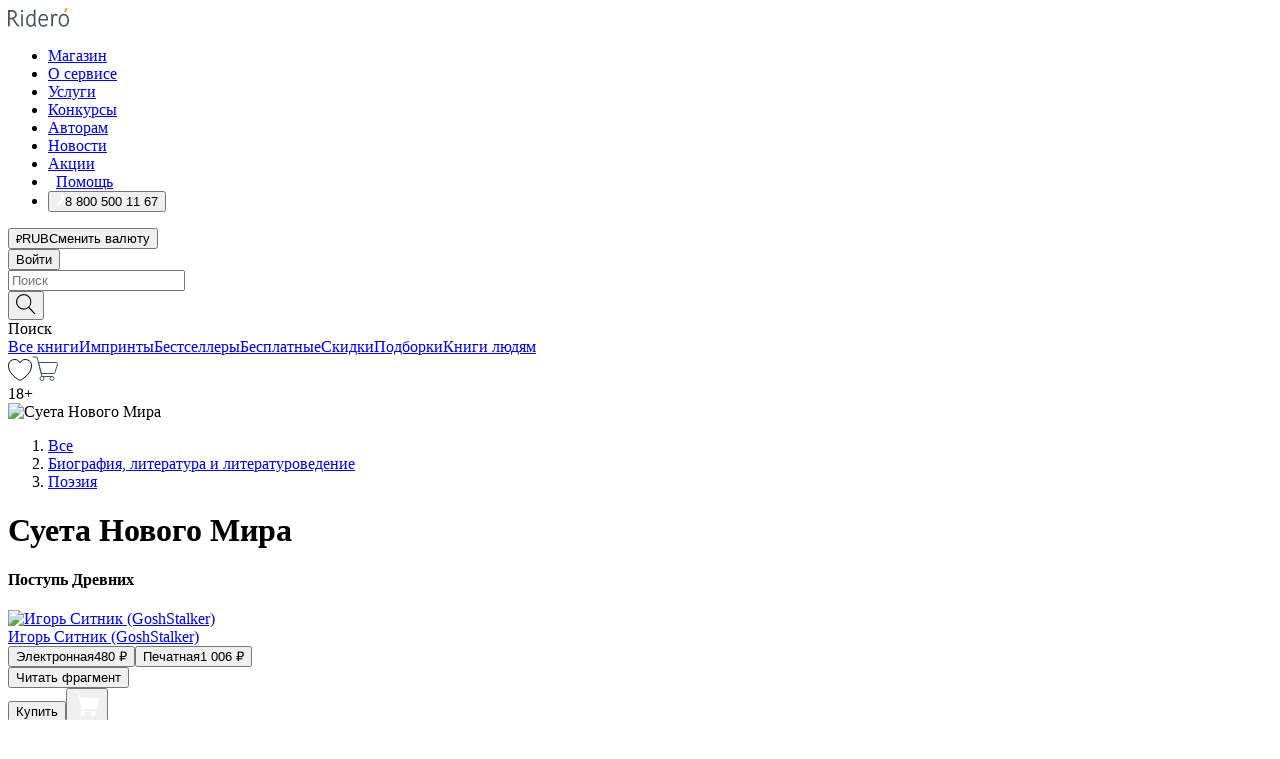

--- FILE ---
content_type: text/html; charset=utf-8
request_url: https://ridero.ru/books/sueta_novogo_mira_2/
body_size: 55544
content:
<!DOCTYPE html><html lang="ru"><head><meta charSet="utf-8"/><meta name="viewport" content="width=device-width"/><title itemProp="name">Суета Нового Мира. Поступь Древних печатная, электронная: epub, fb2, pdfRead, mobi - купить книгу в интернет магазине Ridero</title><head itemscope="" itemType="http://schema.org/WebSite"><link rel="canonical" href="https://ridero.ru/books/sueta_novogo_mira_2/" itemProp="url" data-reactroot=""/><meta property="og:title" content="Суета Нового Мира" data-reactroot=""/><meta property="og:description" content="Книга &quot;Суета Нового Мира&quot;. &quot;Поступь Древних&quot; - Игорь Ситник (GoshStalker) - печатная, электронная: epub, fb2, pdfRead, mobi - В этой книге вы найдёте: тайны старых Богов и страсти Древних Сил, человеческую любовь и ненависть теневых правителей Мироздания… загадки исчезнувшего" data-reactroot=""/><meta property="og:type" content="website" data-reactroot=""/><meta name="description" content="Книга &quot;Суета Нового Мира&quot;. &quot;Поступь Древних&quot; - Игорь Ситник (GoshStalker) - печатная, электронная: epub, fb2, pdfRead, mobi - В этой книге вы найдёте: тайны старых Богов и страсти Древних Сил, человеческую любовь и ненависть теневых правителей Мироздания… загадки исчезнувшего" data-reactroot=""/><meta property="og:url" content="https://ridero.ru/books/sueta_novogo_mira_2/" data-reactroot=""/><meta property="og:image" content="https://store.ridero.ru/images/h450?bucket=yc:store-raw-data.ridero.store&key=ridero/sku/2021-06/60cb2718c3d7da8297fb2cba/rev.2022-08-16T17:51:26.784Z/cover-front.png&format=original" data-reactroot=""/><meta property="fb:app_id" content="1408101656150619" data-reactroot=""/></head><meta name="next-head-count" content="4"/><link rel="icon" href="/landings-assets/favicon.ico" sizes="32x32"/><link rel="icon" href="/landings-assets/icon.svg" type="image/svg+xml"/><link rel="apple-touch-icon" href="/landings-assets/apple-touch-icon.png"/><link rel="manifest" href="/landings-assets/manifest.webmanifest"/><script>(function(w,d,s,l,i){w[l]=w[l]||[];w[l].push({'gtm.start':
new Date().getTime(),event:'gtm.js'});var f=d.getElementsByTagName(s)[0],
j=d.createElement(s),dl=l!='dataLayer'?'&l='+l:'';j.async=true;j.src=
'https://www.googletagmanager.com/gtm.js?id='+i+dl;f.parentNode.insertBefore(j,f);
})(window,document,'script','dataLayer','GTM-W8W4JJR');</script><script>window.yaContextCb = window.yaContextCb || []</script><script src="https://yandex.ru/ads/system/context.js" async=""></script><link rel="preload" href="/books/_next/static/css/dcfefc819db52ac5.css" as="style"/><link rel="stylesheet" href="/books/_next/static/css/dcfefc819db52ac5.css" data-n-g=""/><link rel="preload" href="/books/_next/static/css/2b450a0d25d9e285.css" as="style"/><link rel="stylesheet" href="/books/_next/static/css/2b450a0d25d9e285.css" data-n-p=""/><link rel="preload" href="/books/_next/static/css/e2d02bf978064779.css" as="style"/><link rel="stylesheet" href="/books/_next/static/css/e2d02bf978064779.css"/><link rel="preload" href="/books/_next/static/css/e756ab9f5e7b1bc7.css" as="style"/><link rel="stylesheet" href="/books/_next/static/css/e756ab9f5e7b1bc7.css"/><link rel="preload" href="/books/_next/static/css/c048646c009bb34f.css" as="style"/><link rel="stylesheet" href="/books/_next/static/css/c048646c009bb34f.css"/><link rel="preload" href="/books/_next/static/css/7b2038d6d1cba0ae.css" as="style"/><link rel="stylesheet" href="/books/_next/static/css/7b2038d6d1cba0ae.css"/><link rel="preload" href="/books/_next/static/css/3133230547583480.css" as="style"/><link rel="stylesheet" href="/books/_next/static/css/3133230547583480.css"/><link rel="preload" href="/books/_next/static/css/5d34547f74e0615d.css" as="style"/><link rel="stylesheet" href="/books/_next/static/css/5d34547f74e0615d.css"/><link rel="preload" href="/books/_next/static/css/cdb8d02a830a284b.css" as="style"/><link rel="stylesheet" href="/books/_next/static/css/cdb8d02a830a284b.css"/><link rel="preload" href="/books/_next/static/css/8ef25552f45f877f.css" as="style"/><link rel="stylesheet" href="/books/_next/static/css/8ef25552f45f877f.css"/><link rel="preload" href="/books/_next/static/css/fd78beeb44bb77b6.css" as="style"/><link rel="stylesheet" href="/books/_next/static/css/fd78beeb44bb77b6.css"/><link rel="preload" href="/books/_next/static/css/7b6908005ce29f23.css" as="style"/><link rel="stylesheet" href="/books/_next/static/css/7b6908005ce29f23.css"/><link rel="preload" href="/books/_next/static/css/7906b734c944924a.css" as="style"/><link rel="stylesheet" href="/books/_next/static/css/7906b734c944924a.css"/><link rel="preload" href="/books/_next/static/css/0e6bd8f9367a4207.css" as="style"/><link rel="stylesheet" href="/books/_next/static/css/0e6bd8f9367a4207.css"/><link rel="preload" href="/books/_next/static/css/53d6d70f9664bee3.css" as="style"/><link rel="stylesheet" href="/books/_next/static/css/53d6d70f9664bee3.css"/><noscript data-n-css=""></noscript><script defer="" nomodule="" src="/books/_next/static/chunks/polyfills-c67a75d1b6f99dc8.js"></script><script defer="" src="/books/_next/static/chunks/2137.53b80296d6ba9c2b.js"></script><script defer="" src="/books/_next/static/chunks/7388-86401b0aa5dd82ba.js"></script><script defer="" src="/books/_next/static/chunks/9783.ba6534677bf5bf68.js"></script><script defer="" src="/books/_next/static/chunks/4215-47fcb86a9e6f67de.js"></script><script defer="" src="/books/_next/static/chunks/8905-a643e096ce15e95a.js"></script><script defer="" src="/books/_next/static/chunks/8109-0a6881dbd72adcbe.js"></script><script defer="" src="/books/_next/static/chunks/771-75675317856600a4.js"></script><script defer="" src="/books/_next/static/chunks/1410-94e3b29e5788d2e8.js"></script><script defer="" src="/books/_next/static/chunks/9250.341e701096a05b04.js"></script><script defer="" src="/books/_next/static/chunks/3985.67eb2f41dbdb2111.js"></script><script defer="" src="/books/_next/static/chunks/4202.4cad9e6e85b345b4.js"></script><script defer="" src="/books/_next/static/chunks/3753.8c370a8c13df8741.js"></script><script defer="" src="/books/_next/static/chunks/8404.e0e0d268589a6809.js"></script><script defer="" src="/books/_next/static/chunks/377.828b759fbecf132b.js"></script><script defer="" src="/books/_next/static/chunks/5344.afedb05ee1fd9493.js"></script><script defer="" src="/books/_next/static/chunks/1680.a3d1e75e567846d5.js"></script><script defer="" src="/books/_next/static/chunks/2070.a3afe9222ae99eab.js"></script><script defer="" src="/books/_next/static/chunks/7707.c09978c2e53d7c8d.js"></script><script defer="" src="/books/_next/static/chunks/197.b4a16c3d9d11057a.js"></script><script src="/books/_next/static/chunks/webpack-1f83bb290f79584e.js" defer=""></script><script src="/books/_next/static/chunks/framework-0e97196476b5bb89.js" defer=""></script><script src="/books/_next/static/chunks/main-d2450628c5215066.js" defer=""></script><script src="/books/_next/static/chunks/pages/_app-c559881fd07088d4.js" defer=""></script><script src="/books/_next/static/chunks/9637-ebde370cafb9e36e.js" defer=""></script><script src="/books/_next/static/chunks/6297-d122726ac0faeb28.js" defer=""></script><script src="/books/_next/static/chunks/5935-b04ea13bb5e10f4e.js" defer=""></script><script src="/books/_next/static/chunks/4962-f31ba37fd2f4fc3f.js" defer=""></script><script src="/books/_next/static/chunks/3748-7298fc7a229b61c8.js" defer=""></script><script src="/books/_next/static/chunks/pages/%5Bslug%5D-3b559cf4f36b6118.js" defer=""></script><script src="/books/_next/static/tZI593cusP4QKTYZzoDH1/_buildManifest.js" defer=""></script><script src="/books/_next/static/tZI593cusP4QKTYZzoDH1/_ssgManifest.js" defer=""></script></head><body><noscript><iframe src="https://www.googletagmanager.com/ns.html?id=GTM-W8W4JJR"
              height="0" width="0" style="display:none;visibility:hidden"></iframe></noscript><div id="__next" data-reactroot=""><div><div class="pageLayout_wrap__DMOvn"><div class="TopHeader_header__7jtUG"><div class="TopHeader_headerInner__7k_BX"><div class="TopHeader_headerWrap__uxyTQ"><div class="TopHeader_container__xYiBj"><div class="TopHeaderLogo_logo__VHCiO TopHeader_logo__MFfsk"><a href="https://ridero.ru/" class="TopHeaderLogo_logoLink__h8edO" aria-label="Rideró"><svg aria-hidden="true" width="61" height="19" viewBox="0 0 61 19" fill="none" xmlns="http://www.w3.org/2000/svg"><path d="M14.8444 6.19519H13.2144V18.3513H14.8444V6.19519Z" fill="#46545B"></path><path d="M14.0188 1.9364C13.4025 1.9364 12.9009 2.43875 12.9009 3.05637C12.9009 3.67399 13.4025 4.17666 14.0188 4.17666C14.6352 4.17666 15.1365 3.67399 15.1365 3.05637C15.1365 2.43875 14.6352 1.9364 14.0188 1.9364Z" fill="#46545B"></path><path d="M27.39 15.9133C27.39 11.1024 27.3562 6.29013 27.3921 1.47937C26.8476 1.557 26.304 1.64055 25.76 1.72167V6.77382C24.997 6.16763 24.0967 5.86057 23.0786 5.86057C21.0936 5.86057 18.1406 7.59625 18.1406 12.3778C18.1406 15.8196 19.518 18.7692 22.9534 18.7692C24.1094 18.7692 25.2375 18.1856 26.0252 17.1936C26.2584 17.791 26.6175 18.286 27.0424 18.7686C27.4623 18.6244 27.8833 18.4824 28.3077 18.352C27.7681 17.5822 27.39 16.8673 27.39 15.9133ZM25.7397 14.1154C25.581 16.0714 24.2621 17.2406 23.0786 17.2406C20.5376 17.2406 19.7288 14.4491 19.7288 12.3568C19.7288 10.3974 20.6569 7.34761 23.0542 7.34761C23.0618 7.34793 23.0763 7.35365 23.0786 7.34761C24.6687 7.34761 25.5328 8.57523 25.7391 8.91055L25.7397 14.1154Z" fill="#46545B"></path><path d="M39.9819 10.182C39.6163 7.64918 37.9363 5.8396 35.2908 5.8396C33.3059 5.8396 30.3525 7.57528 30.3525 12.3568C30.3525 14.4583 30.9039 16.1641 31.9471 17.2901C32.8191 18.2307 34.0062 18.7483 35.2908 18.7483C36.8396 18.7483 38.4014 18.0361 39.6208 17.1119C39.3579 16.7407 39.0894 16.3735 38.8251 16.0033C38.4056 16.2543 37.9865 16.5045 37.5387 16.7033C36.7358 17.0596 35.9791 17.2406 35.2908 17.2406C34.1709 17.2406 33.3052 16.7274 32.7158 15.7151C32.2513 14.9162 31.9794 13.8219 31.9445 12.6191C34.6153 12.6191 37.2861 12.6185 39.9569 12.6191C40.0815 11.8191 40.0998 10.9831 39.9819 10.182ZM37.9944 8.95563C38.2657 9.5415 38.4171 10.2661 38.4469 11.1114H32.0428C32.2233 9.37772 33.3468 7.32664 35.3117 7.32664C36.5927 7.32664 37.4925 7.87194 37.9944 8.95563Z" fill="#46545B"></path><path d="M47.3076 5.79797C46.2986 5.79797 45.3809 6.34637 44.7453 7.31582C44.5577 6.79977 44.2389 6.37701 43.8899 5.95656C43.4827 6.09758 42.6665 6.35597 42.6665 6.35597C42.794 6.63997 43.0857 7.1065 43.1742 7.40601C43.2642 7.70831 43.3719 8.17732 43.3719 8.69586V18.3304H45.002V11.3527C45.002 10.2451 45.2428 9.22964 45.6795 8.49359C46.0857 7.80865 46.6269 7.43141 47.2036 7.43141C47.9087 7.43141 48.2885 7.64264 48.8965 8.19194C49.1419 7.66479 49.3843 7.13463 49.6062 6.59707C48.9363 6.03488 48.3753 5.79797 47.3076 5.79797Z" fill="#46545B"></path><path d="M59.5415 7.58859C58.6029 6.43401 57.2708 5.79797 55.7903 5.79797C54.3086 5.79797 52.9872 6.42988 52.0695 7.57748C51.1366 8.74349 50.6436 10.3741 50.6436 12.2939C50.6436 14.2138 51.1366 15.8447 52.0695 17.0107C52.9878 18.1583 54.3092 18.7902 55.7903 18.7902C57.2809 18.7902 58.6162 18.1519 59.5498 16.9935C60.4985 15.8167 60.9998 14.1846 60.9998 12.273C60.9998 10.3829 60.4953 8.76285 59.5415 7.58859ZM59.3698 12.3149C59.3698 14.4685 58.3568 17.3244 55.7903 17.3244C53.2303 17.3244 52.2742 14.4732 52.2742 12.3358C52.2742 10.1971 53.2342 7.36853 55.7903 7.36853C58.3403 7.36853 59.3698 10.1611 59.3698 12.3149Z" fill="#46545B"></path><path d="M57.8763 0L56.1924 3.98705L57.2799 4.57387L59.3986 0.673826L57.8763 0Z" fill="#FF7E00"></path><path d="M9.21359 15.5437L7.14621 12.4774C6.7236 11.8506 6.41687 11.277 5.64498 10.8352C6.18381 10.6713 6.67036 10.4334 7.10338 10.1193C8.1663 9.34855 8.81116 7.94002 8.81116 6.64617C8.81116 4.12521 6.65226 2.07422 3.9987 2.07422H0V18.3095H1.63004V11.2384C1.63004 11.2384 2.05987 11.2384 2.66682 11.2384C3.79366 11.2384 4.40578 11.4095 5.00866 12.2997L8.13462 16.9155C8.57549 17.5478 8.97762 17.9318 9.49793 18.1822C9.53992 18.2024 9.58216 18.2212 9.62461 18.2386C9.87139 18.3397 10.1934 18.3763 10.3923 18.3815C10.5947 18.3867 10.9578 18.3813 10.9578 18.3813L11.2767 17.1013C10.0267 16.9155 9.74504 16.306 9.21359 15.5437ZM1.63004 9.64199V3.70765H3.9987C5.62381 3.70765 7.18113 4.95311 7.18113 6.64618C7.18113 8.34566 5.63699 9.64199 3.9987 9.64199H1.63004Z" fill="#46545B"></path></svg></a></div><nav class="TopHeader_nav__GQNQx"><ul class="TopHeaderNavigation_navList__2ns5G"><li class="TopHeaderNavigation_navItem__hq3Ns"><a href="https://ridero.ru/books/" class="TopHeaderNavigation_navLink__pDas_">Магазин</a></li><li class="TopHeaderNavigation_navItem__hq3Ns"><a href="https://ridero.ru/l/about" class="TopHeaderNavigation_navLink__pDas_">О сервисе</a></li><li class="TopHeaderNavigation_navItem__hq3Ns"><a href="https://ridero.ru/services/" class="TopHeaderNavigation_navLink__pDas_">Услуги</a></li><li class="TopHeaderNavigation_navItem__hq3Ns"><a href="https://ridero.ru/l/ridero_contests/" class="TopHeaderNavigation_navLink__pDas_">Конкурсы</a></li><li class="TopHeaderNavigation_navItem__hq3Ns"><a href="https://ridero.ru/tools" class="TopHeaderNavigation_navLink__pDas_">Авторам</a></li><li class="TopHeaderNavigation_navItem__hq3Ns"><a href="https://ridero.ru/blog/" class="TopHeaderNavigation_navLink__pDas_">Новости</a></li><li class="TopHeaderNavigation_navItem__hq3Ns"><a href="https://ridero.ru/l/promo/" class="TopHeaderNavigation_navLink__pDas_">Акции</a></li><li class="TopHeaderNavigation_navItem__hq3Ns"><a href="https://ridero.ru/faq/" class="TopHeaderNavigation_navLink__pDas_ TopHeaderNavigation_navLinkHelp__EeweN"><span class="TopHeaderNavigation_navLinkShort__Uox_V"><svg width="8" height="12" viewBox="0 0 8 12" fill="none" xmlns="http://www.w3.org/2000/svg"><path d="M3.70781 12C3.02256 12 2.46643 11.4439 2.46643 10.7586C2.46643 10.0734 3.02256 9.51724 3.70781 9.51724C4.39305 9.51724 4.94919 10.0734 4.94919 10.7586C4.94919 11.4439 4.39305 12 3.70781 12ZM5.41925 6.2069C4.87139 6.71255 4.53539 7.04441 4.53539 7.44828V8H2.89746L2.88022 7.44828C2.88022 6.29876 3.6656 5.57379 4.29622 4.99034C4.95746 4.37959 5.36298 3.97159 5.36298 3.31034C5.36298 2.39752 4.62063 1.65517 3.70781 1.65517C2.79498 1.65517 2.05263 2.39752 2.05263 3.31034H0.397461C0.397461 1.48469 1.88215 0 3.70781 0C5.53346 0 7.01815 1.48469 7.01815 3.31034C7.01815 4.72966 6.13181 5.54814 5.41925 6.2069Z" fill="#ffffff"></path></svg></span><span class="TopHeaderNavigation_navLinkShortText__3Jmz1">Помощь</span></a></li><li class="TopHeaderNavigation_navItem__hq3Ns"><button class="TopHeaderNavigation_navLinkPhone__6m9Oh"><span class="TopHeaderNavigation_navLinkShort__Uox_V"><svg width="9" height="12" viewBox="0 0 9 12" fill="none" xmlns="http://www.w3.org/2000/svg"><path fill-rule="evenodd" clip-rule="evenodd" d="M0.999418 9.57944L1.01308 9.56147C1.01308 9.56147 1.88506 8.54428 2.27037 8.08996C2.39749 7.92952 2.57053 7.81165 2.76638 7.7521C2.91659 7.70809 3.07731 7.71645 3.22214 7.77582L3.2473 7.7902C3.36118 7.86173 3.47956 7.92584 3.6017 7.98213C3.72542 8.03191 3.86354 8.03229 3.98754 7.9832C4.11154 7.93411 4.21196 7.83929 4.26808 7.71831C4.47799 7.37469 5.51459 4.9816 5.82514 4.17863C5.85537 4.11579 5.87261 4.04749 5.87582 3.97782C5.87903 3.90815 5.86815 3.83856 5.84383 3.7732C5.69751 3.56513 5.48064 3.41723 5.23352 3.35697L5.17026 3.33397C5.01566 3.26842 4.8866 3.15433 4.80257 3.00896C4.71853 2.86358 4.68409 2.69481 4.70443 2.52813C4.72312 2.33907 4.99198 0.787043 5.02433 0.61236C5.03836 0.481737 5.09235 0.358625 5.17893 0.25982C5.26551 0.161015 5.38047 0.0913302 5.50812 0.0602737C5.88417 -0.0306769 6.2778 -0.0185079 6.64752 0.0954981L6.73881 0.127847C7.03437 0.202863 7.30505 0.354154 7.5238 0.566593C7.74255 0.779033 7.90169 1.04518 7.98532 1.33841C8.26352 2.39873 7.90624 4.1851 6.89265 6.80176C5.8086 9.59741 4.07471 11.2364 3.24371 11.4643C2.48243 11.6728 1.494 10.9172 1.13528 10.5183C1.01096 10.3995 0.93002 10.2425 0.905392 10.0723C0.880765 9.90212 0.913869 9.7286 0.999418 9.57944Z" fill="#ffffff"></path></svg></span><span class="TopHeaderNavigation_navLinkShortText__3Jmz1">8 800 500 11 67</span></button></li></ul></nav><div class="CurrencySwitcher_switcher__gZAO7 TopHeader_currencySwitcherDesktop__DtLAC"><button class="CurrencySwitcher_button__Vh4Mh CurrencySwitcher_button-grey__l_wmE" type="button" aria-label="Сменить валюту"><span class="CurrencySwitcher_iconWrap__8icMU"><svg class="CurrencySwitcher_iconRub__HaIiA" width="6" height="8" aria-hidden="true" xmlns="http://www.w3.org/2000/svg" viewBox="0 0 6 8" fill="none"><path d="M0 4.11848H0.884328V0.180536C1.19776 0.112835 1.52985 0.067701 1.8806 0.0451339C2.23881 0.0150445 2.59701 0 2.95522 0C3.34328 0 3.72015 0.0376116 4.08582 0.112835C4.45149 0.180536 4.77612 0.304654 5.0597 0.485191C5.34328 0.665727 5.5709 0.913963 5.74254 1.2299C5.91418 1.53832 6 1.93324 6 2.41467C6 2.88105 5.91045 3.27221 5.73134 3.58815C5.55224 3.90409 5.31716 4.15985 5.02612 4.35543C4.73507 4.55101 4.40299 4.69394 4.02985 4.7842C3.66418 4.86695 3.29104 4.90832 2.91045 4.90832H1.95896V5.73202H3.99627V6.52186H1.95896V8H0.884328V6.52186H0V5.73202H0.884328V4.90832H0V4.11848ZM3 0.925247C2.79851 0.925247 2.60075 0.932769 2.40672 0.947814C2.22015 0.962859 2.0709 0.977903 1.95896 0.992948V4.11848H2.85448C3.09328 4.11848 3.33209 4.09591 3.5709 4.05078C3.8097 3.99812 4.02239 3.90785 4.20896 3.77997C4.40299 3.65209 4.5597 3.47908 4.6791 3.26093C4.79851 3.04278 4.85821 2.76822 4.85821 2.43724C4.85821 2.14386 4.8097 1.90315 4.71269 1.71509C4.61567 1.51951 4.48134 1.3653 4.3097 1.25247C4.14552 1.13211 3.94776 1.04937 3.71642 1.00423C3.49254 0.951575 3.25373 0.925247 3 0.925247Z" fill="currentColor"></path></svg></span><span class="CurrencySwitcher_label__oMdHx">RUB</span><span class="CurrencySwitcher_tooltip__DVSWO">Сменить валюту</span></button><span class="CurrencySwitcher_divider__ptQYf"></span></div><div class="TopHeaderCabinet_login__o0TRe"><button class="Button_btn___Pcmr" type="button">Войти</button></div></div></div></div></div><div class="SubHeader_subheader__hiKZd"><div class="SubHeader_inner__FDTXj"><div class="SubHeader_wrap__bimf7"><div class="SubHeader_left__r0BZm"><div id="searchForm" class="SearchForm_searchForm__DYnFs SearchForm_empty__MlNmz" tabindex="0" role="button" itemscope="" itemType="http://schema.org/WebSite"><form itemProp="potentialAction" itemscope="" itemType="http://schema.org/SearchAction"><div class="SearchForm_search__input__F1d7D"><meta itemProp="target" content="/books/?q={q}"/><div role="combobox" aria-haspopup="listbox" aria-owns="react-autowhatever-1" aria-expanded="false"><div class="Input_inputWrap__0qfZ2 Input_inputWrap_small__wLsKj"><input type="search" itemProp="query-input" placeholder="Поиск" name="q" value="" tabindex="-1" autoComplete="off" aria-autocomplete="list" aria-controls="react-autowhatever-1" id="search-form-autosuggest" class="Input_input__NOrOk Input_input_small__iull9"/></div><div id="react-autowhatever-1" role="listbox" class="Autocomplete_suggestionsContainer__GjSHx SearchForm_searchForm__suggestionsContainer__LKtOd"></div></div></div><div class="SearchForm_searchForm__btn__VwG_e"><button class="Button_no-style__PMMfD Button_btn__aG4OC" aria-label="Поиск" type="submit"><svg fill="none" width="20" height="20" viewBox="0 0 20 20" xmlns="http://www.w3.org/2000/svg"><path d="m18.978 19.027-5.693-5.843a7.895 7.895 0 0 0 2.083-5.342A7.767 7.767 0 0 0 7.683 0 7.751 7.751 0 0 0 .001 7.842a7.747 7.747 0 0 0 7.682 7.842 7.668 7.668 0 0 0 4.806-1.715l5.724 5.874a.5.5 0 0 0 .398.156.639.639 0 0 0 .398-.156.566.566 0 0 0-.03-.816ZM1.133 7.842a6.658 6.658 0 0 1 6.583-6.717A6.642 6.642 0 0 1 14.3 7.842a6.636 6.636 0 0 1-4.042 6.188 6.642 6.642 0 0 1-2.542.53 6.66 6.66 0 0 1-6.583-6.718Z" fill="#000"></path></svg></button></div><div class="SearchForm_searchForm__toggle__SKeJk">Поиск</div></form></div></div><div class="SubHeader_center__XVjRE SubHeader_nav__AoItH"><a class="SubHeader_navLink__UawM3" href="/books/">Все книги</a><a class="SubHeader_navLink__UawM3" href="https://ridero.ru/imprint/">Импринты</a><a class="SubHeader_navLink__UawM3" href="https://ridero.ru/listing/bestsellers/">Бестселлеры</a><a class="SubHeader_navLink__UawM3" href="https://ridero.ru/books/catalog/free/">Бесплатные</a><a class="SubHeader_navLink__UawM3" href="https://ridero.ru/listing/discount/">Скидки</a><a class="SubHeader_navLink__UawM3" href="https://ridero.ru/listing/">Подборки</a><a class="SubHeader_navLink__UawM3" href="https://ridero.ru/l/books_for_people/" target="_blank" rel="noreferrer noopener">Книги людям</a></div><div class="SubHeader_right__nXz6A"><a class="SubHeader_iconLink__ERJse SubHeader_like__kqnYf" href="https://ridero.ru/books/likes/" aria-label="Перейти в избранное"><svg width="24" height="22" viewBox="0 0 24 22" fill="none" xmlns="http://www.w3.org/2000/svg" stroke="#000"><path d="M11.541 3.13708L11.9783 3.92633L12.4156 3.13708C13.2798 1.57763 15.1456 0.5 17.2717 0.5C18.9655 0.5 20.9147 1.15492 22.1665 2.65112C23.3983 4.1233 24.0362 6.50973 22.9302 10.1554C21.7714 13.7195 19.0065 16.5656 16.4826 18.5376C15.2258 19.5196 14.042 20.2744 13.173 20.7834C12.7388 21.0377 12.3839 21.2301 12.1388 21.3585C12.0785 21.39 12.0248 21.4177 11.9783 21.4415C11.9318 21.4177 11.8781 21.39 11.8178 21.3585C11.5727 21.2301 11.2178 21.0377 10.7836 20.7834C9.91457 20.2744 8.73084 19.5196 7.47398 18.5376C4.9509 16.5663 2.18703 13.7214 1.02758 10.1589C-0.0196823 6.51214 0.617393 4.12274 1.83691 2.64903C3.07424 1.15379 4.99276 0.5 6.68493 0.5C8.81097 0.5 10.6768 1.57763 11.541 3.13708Z" stroke="inherit" fill=""></path></svg></a><a class="SubHeader_iconLink__ERJse SubHeader_cart__0GgJ0" href="https://ridero.ru/books/cart/" aria-label="Перейти в корзину"><svg width="27" height="25" viewBox="0 0 27 25" fill="none" xmlns="http://www.w3.org/2000/svg"><path d="M1 1H5.00277L10.0062 20.5H20" stroke="#46545B" stroke-linecap="round"></path><path d="M24.6532 6.5H6.41602L9.25636 17.5H21.9327C22.3736 17.5 22.7624 17.2113 22.89 16.7893L25.6104 7.78934C25.8045 7.1473 25.3239 6.5 24.6532 6.5Z" stroke="#46545B"></path><circle cx="10" cy="22.5" r="2" stroke="#46545B"></circle><circle cx="20" cy="22.5" r="2" stroke="#46545B"></circle></svg></a></div></div></div></div><script type="application/ld+json">{"@context":"http://schema.org","@type":"Book","name":"Суета Нового Мира","author":{"@type":"Person","name":"Игорь Ситник (GoshStalker)"},"url":"https://ridero.ru/books/sueta_novogo_mira_2/","workExample":[{"@type":"Book","isbn":"978-5-0053-9287-9","bookFormat":"http://schema.org/EBook","potentialAction":{"@type":"ReadAction","target":{"@type":"EntryPoint","actionPlatform":["http://schema.org/DesktopWebPlatform","http://schema.org/AndroidPlatform"]},"expectsAcceptanceOf":{"@type":"Offer","itemCondition":"new","Price":480,"priceCurrency":"RUB","eligibleRegion":{"@type":"Country","name":"RU-RU"},"availability":"http://schema.org/InStock"}}},{"@type":"Book","isbn":"978-5-0053-9287-9","bookFormat":"http://schema.org/Paperback","potentialAction":{"@type":"ReadAction","target":{"@type":"EntryPoint","actionPlatform":["http://schema.org/DesktopWebPlatform","http://schema.org/AndroidPlatform"]},"expectsAcceptanceOf":{"@type":"Offer","itemCondition":"new","Price":1006,"priceCurrency":"RUB","eligibleRegion":{"@type":"Country","name":"RU-RU"},"availability":"http://schema.org/InStock"}}}]}</script><div><div class="BookLandingInfo_bookLandingInfo__CFRv0"><div class="BookLandingInfo_bookLandingInfo__left__bKqJe BookLandingInfo_bookLandingInfo__digital__25g1L"><div class="BookLandingInfo_bookLandingInfo__left-wrap__5E_u3"><div class="BookCover_cover__E4gAO BookCover_cover_digital__0_G9M"><div class="BookCover_cover__img__BEaFr"><div class="BookCover_cover-spin__lHnG_"></div><div class="BookCover_cover_ageRating__NDgCl">18<!-- -->+</div><picture><source srcSet="https://store.ridero.ru/images/w200?bucket=yc:store-raw-data.ridero.store&amp;key=ridero/sku/2021-06/60cb2718c3d7da8297fb2cba/rev.2022-08-16T17:51:26.784Z/cover-front.png&amp;format=original" media="(max-width: 960px)"/><img src="https://store.ridero.ru/images/w350?bucket=yc:store-raw-data.ridero.store&amp;key=ridero/sku/2021-06/60cb2718c3d7da8297fb2cba/rev.2022-08-16T17:51:26.784Z/cover-front.png&amp;format=original" alt="Суета Нового Мира"/></picture></div></div></div></div><div class="BookLandingInfo_bookLandingInfo__rightTop__ori9q"><ol itemscope="" itemType="http://schema.org/BreadcrumbList" class="BreadCrumbs_breadCrumbs__pTwzt"><li itemProp="itemListElement" itemscope="" itemType="http://schema.org/ListItem"><a href="/books/" target="_blank" itemProp="item" rel="noopener noreferrer"><span itemProp="name">Все</span></a><meta itemProp="position" content="1"/></li><li itemProp="itemListElement" itemscope="" itemType="http://schema.org/ListItem"><a href="/books/catalog/biography-literature-literary-studies" target="_blank" itemProp="item" rel="noopener noreferrer"><span itemProp="name">Биография, литература и литературоведение</span></a><meta itemProp="position" content="2"/></li><li itemProp="itemListElement" itemscope="" itemType="http://schema.org/ListItem"><a href="/books/catalog/poetry" target="_blank" itemProp="item" rel="noopener noreferrer"><span itemProp="name">Поэзия</span></a><meta itemProp="position" content="3"/></li></ol><h1 class="BookLandingInfo_book-title__gJ_7Y">Суета Нового Мира</h1><h4>Поступь Древних</h4><div class="BookLandingInfo_authorBlock__N2Pgv"><a class="AboutAuthor_authorLink__CmNUz AboutAuthor_haveUri__2FrVa" href="https://ridero.ru/author/igor_sitnik_goshstalker_u2pkr/"><div class="AboutAuthor_authorFlex__xPHMd AboutAuthor_authorFlexTop__ITaLS"><div class="AboutAuthor_authorUserPic__FOmVT AboutAuthor_authorUserPic_small__W8e2L"><img src="https://store.ridero.ru/images/w450?bucket=store-user-data.ridero.store&amp;key=ridero/images/60ade9df2ac1ed42fa16a498/2021-05-26T06:26:19.516Z-iGG.jpg&amp;format=original" class="AboutAuthor_authorUserPicImg__KpCcK AboutAuthor_authorUserPic_small__W8e2L" alt=" Игорь Ситник (GoshStalker)"/></div><span class="AboutAuthor_authorNameLink__Y4Q1x"> Игорь Ситник (GoshStalker)</span></div></a></div></div><div class="BookLandingInfo_bookLandingInfo__rightBottom___ak7e"><div class="Controls_controls___H3MH"><button class="Controls_controls__button__efLPi Controls_controls__button_active__VNoD3"><span class="Controls_controls__typeText__9Zx1U">Электронная</span><span class="Controls_controls__priceText__gc8Vz"><span>480<!-- --> <!-- -->₽</span></span></button><button class="Controls_controls__button__efLPi"><span class="Controls_controls__typeText__9Zx1U">Печатная</span><span class="Controls_controls__priceText__gc8Vz"><span>1 006<!-- --> <!-- -->₽</span></span></button></div><div class="ActionControls_wrapper__xyxKv"><div class="ActionControls_topBlock__ff5oV"><a href="/books/sueta_novogo_mira_2/freeText/#freeTextContainer"><button class="Button_big__8gulZ Button_full__9KtTs Button_outline__mwB3f Button_btn__aG4OC" type="button">Читать фрагмент</button></a></div><div class="ActionControls_bottomBlock__LVvPs ActionControls_bottomBlock_buy__HkWIN"><button class="Button_big__8gulZ Button_full__9KtTs Button_btn__aG4OC" type="button"><span class="ActionControls_btnPrice__hiGA4">Купить </span></button><button class="Button_big__8gulZ Button_full__9KtTs Button_btn__aG4OC" aria-label="Добавить в корзину" type="button"><svg width="26" height="25" viewBox="0 0 26 25" fill="none" xmlns="http://www.w3.org/2000/svg"><path d="M26 6.697H6.1L4.5 0H0v1h3.7l4.6 19.29c-1.3.4-2 1.7-1.6 2.998.4 1.3 1.7 2 2.9 1.6 1.3-.4 2-1.7 1.6-2.999-.1-.3-.2-.5-.4-.8h6.6c-.8 1.1-.6 2.6.5 3.399 1 .8 2.5.6 3.3-.5.8-1.1.6-2.598-.5-3.398-.4-.3-.9-.5-1.4-.5h-10l-.5-1.899h13.3L26 6.697Z" fill="#fff"></path></svg></button></div></div><div class="BookLandingInfo_bookDetails__X4nGy BookLandingInfo_bookDetailsWithMarginTop__F0GxR"><p class="BookLandingInfo_bookDetailsInfo__xacqH">Объем:<!-- --> <!-- -->288<!-- --> <!-- -->бумажных стр.</p><p class="BookLandingInfo_bookDetailsInfo__xacqH">Формат:<!-- --> <!-- -->epub, fb2, pdfRead, mobi</p><a class="BookLandingInfo_moreDetailsBtn__QQAf9" href="/books/sueta_novogo_mira_2/#moreDetails">Подробнее</a></div></div><div class="BookLandingInfo_bookLandingInfo__desktopRight__p7EIc"><div class="BookLandingInfo_author-name-star__0rgX7"><a class="BookLandingInfo_rating-star__0AlQn" href="/books/sueta_novogo_mira_2/#reviews"><span class="Stars_stars__OmH_J"><svg class="Stars_star__VKGuM" width="12" height="11" viewBox="0 0 12 11" fill="none" xmlns="http://www.w3.org/2000/svg"><path d="M6 1.09695L7.40896 3.8483C7.48313 3.99313 7.62313 4.09281 7.78425 4.11551L10.8972 4.55408L8.65777 6.65651C8.53457 6.77217 8.47813 6.94225 8.50773 7.10862L9.04016 10.1009L6.22607 8.67442C6.08396 8.60239 5.91604 8.60239 5.77393 8.67442L2.95984 10.1009L3.49227 7.10862C3.52187 6.94225 3.46543 6.77217 3.34223 6.65651L1.10284 4.55408L4.21575 4.11551C4.37688 4.09281 4.51687 3.99313 4.59104 3.8483L6 1.09695Z" stroke="black" stroke-linecap="round" stroke-linejoin="round"></path></svg><svg class="Stars_star__VKGuM" width="12" height="11" viewBox="0 0 12 11" fill="none" xmlns="http://www.w3.org/2000/svg"><path d="M6 1.09695L7.40896 3.8483C7.48313 3.99313 7.62313 4.09281 7.78425 4.11551L10.8972 4.55408L8.65777 6.65651C8.53457 6.77217 8.47813 6.94225 8.50773 7.10862L9.04016 10.1009L6.22607 8.67442C6.08396 8.60239 5.91604 8.60239 5.77393 8.67442L2.95984 10.1009L3.49227 7.10862C3.52187 6.94225 3.46543 6.77217 3.34223 6.65651L1.10284 4.55408L4.21575 4.11551C4.37688 4.09281 4.51687 3.99313 4.59104 3.8483L6 1.09695Z" stroke="black" stroke-linecap="round" stroke-linejoin="round"></path></svg><svg class="Stars_star__VKGuM" width="12" height="11" viewBox="0 0 12 11" fill="none" xmlns="http://www.w3.org/2000/svg"><path d="M6 1.09695L7.40896 3.8483C7.48313 3.99313 7.62313 4.09281 7.78425 4.11551L10.8972 4.55408L8.65777 6.65651C8.53457 6.77217 8.47813 6.94225 8.50773 7.10862L9.04016 10.1009L6.22607 8.67442C6.08396 8.60239 5.91604 8.60239 5.77393 8.67442L2.95984 10.1009L3.49227 7.10862C3.52187 6.94225 3.46543 6.77217 3.34223 6.65651L1.10284 4.55408L4.21575 4.11551C4.37688 4.09281 4.51687 3.99313 4.59104 3.8483L6 1.09695Z" stroke="black" stroke-linecap="round" stroke-linejoin="round"></path></svg><svg class="Stars_star__VKGuM" width="12" height="11" viewBox="0 0 12 11" fill="none" xmlns="http://www.w3.org/2000/svg"><path d="M6 1.09695L7.40896 3.8483C7.48313 3.99313 7.62313 4.09281 7.78425 4.11551L10.8972 4.55408L8.65777 6.65651C8.53457 6.77217 8.47813 6.94225 8.50773 7.10862L9.04016 10.1009L6.22607 8.67442C6.08396 8.60239 5.91604 8.60239 5.77393 8.67442L2.95984 10.1009L3.49227 7.10862C3.52187 6.94225 3.46543 6.77217 3.34223 6.65651L1.10284 4.55408L4.21575 4.11551C4.37688 4.09281 4.51687 3.99313 4.59104 3.8483L6 1.09695Z" stroke="black" stroke-linecap="round" stroke-linejoin="round"></path></svg><svg class="Stars_star__VKGuM" width="12" height="11" viewBox="0 0 12 11" fill="none" xmlns="http://www.w3.org/2000/svg"><path d="M6 1.09695L7.40896 3.8483C7.48313 3.99313 7.62313 4.09281 7.78425 4.11551L10.8972 4.55408L8.65777 6.65651C8.53457 6.77217 8.47813 6.94225 8.50773 7.10862L9.04016 10.1009L6.22607 8.67442C6.08396 8.60239 5.91604 8.60239 5.77393 8.67442L2.95984 10.1009L3.49227 7.10862C3.52187 6.94225 3.46543 6.77217 3.34223 6.65651L1.10284 4.55408L4.21575 4.11551C4.37688 4.09281 4.51687 3.99313 4.59104 3.8483L6 1.09695Z" stroke="black" stroke-linecap="round" stroke-linejoin="round"></path></svg></span><span class="BookLandingInfo_avgReviewRating__xXAxU">0.0</span><span class="BookLandingInfo_totalReviewCount__iLcxF">0</span></a><a class="BookLandingInfo_rateBtn__AcRWr" href="/books/sueta_novogo_mira_2/#addReviewForm">Оценить</a><div class="BookLandingInfo_social__UcXYZ"><button class="BookLandingInfo_likeBtn__XPiGR" type="button" aria-label="Добавить в избранное"><svg width="24" height="22" viewBox="0 0 24 22" fill="none" xmlns="http://www.w3.org/2000/svg" stroke="#000"><path d="M11.541 3.13708L11.9783 3.92633L12.4156 3.13708C13.2798 1.57763 15.1456 0.5 17.2717 0.5C18.9655 0.5 20.9147 1.15492 22.1665 2.65112C23.3983 4.1233 24.0362 6.50973 22.9302 10.1554C21.7714 13.7195 19.0065 16.5656 16.4826 18.5376C15.2258 19.5196 14.042 20.2744 13.173 20.7834C12.7388 21.0377 12.3839 21.2301 12.1388 21.3585C12.0785 21.39 12.0248 21.4177 11.9783 21.4415C11.9318 21.4177 11.8781 21.39 11.8178 21.3585C11.5727 21.2301 11.2178 21.0377 10.7836 20.7834C9.91457 20.2744 8.73084 19.5196 7.47398 18.5376C4.9509 16.5663 2.18703 13.7214 1.02758 10.1589C-0.0196823 6.51214 0.617393 4.12274 1.83691 2.64903C3.07424 1.15379 4.99276 0.5 6.68493 0.5C8.81097 0.5 10.6768 1.57763 11.541 3.13708Z" stroke="inherit" fill=""></path></svg></button><div class="Share_share__ygt1N"><button class="Share_shareIcon__P9x34" type="button" aria-label="Поделиться"><svg width="24" height="26" viewBox="0 0 24 26" fill="none" xmlns="http://www.w3.org/2000/svg" stroke="black"><path d="M19.3327 8.33333C21.3577 8.33333 22.9993 6.69171 22.9993 4.66667C22.9993 2.64162 21.3577 1 19.3327 1C17.3076 1 15.666 2.64162 15.666 4.66667C15.666 6.69171 17.3076 8.33333 19.3327 8.33333Z" stroke="inherit" stroke-linecap="round" stroke-linejoin="round"></path><path d="M4.66667 16.8889C6.69171 16.8889 8.33333 15.2473 8.33333 13.2222C8.33333 11.1972 6.69171 9.55556 4.66667 9.55556C2.64162 9.55556 1 11.1972 1 13.2222C1 15.2473 2.64162 16.8889 4.66667 16.8889Z" stroke="inherit" stroke-linecap="round" stroke-linejoin="round"></path><path d="M19.3327 25.4444C21.3577 25.4444 22.9993 23.8028 22.9993 21.7778C22.9993 19.7527 21.3577 18.1111 19.3327 18.1111C17.3076 18.1111 15.666 19.7527 15.666 21.7778C15.666 23.8028 17.3076 25.4444 19.3327 25.4444Z" stroke="inherit" stroke-linecap="round" stroke-linejoin="round"></path><path d="M7.83203 15.0678L16.1798 19.9322" stroke="inherit" stroke-linecap="round" stroke-linejoin="round"></path><path d="M16.1676 6.51222L7.83203 11.3767" stroke="inherit" stroke-linecap="round" stroke-linejoin="round"></path></svg></button><div class="Share_shareBtn__DBN3h"><div class="a2a_kit a2a_kit_size_32 a2a_default_style" data-url="https://ridero.ru/books/sueta_novogo_mira_2/"><a class="a2a_button_vk"></a><a class="a2a_button_odnoklassniki"></a><a class="a2a_button_whatsapp"></a><a class="a2a_button_telegram"></a><a class="a2a_button_viber"></a><a class="a2a_button_twitter"></a><a class="a2a_button_copy_link"></a></div></div></div></div></div></div><div class="BookLandingInfo_bookTags__qO359"><div class="BookTags_tagBlock__K_KhF"></div></div><div class="ReportButton_reportBtnWrapper__HJvy8"><button class="ReportButton_reportBtn__Qcd4C">Пожаловаться</button></div></div></div><div class="BookInformationTabs_container__TI6A3"><div class="BookInformationTabs_BookInformationTabs__5f70o"><a class="BookInformationTabs_btn__RRfIN BookInformationTabs_btnAvailable__0DWkt BookInformationTabs_btnActive__fwPdC" href="/books/sueta_novogo_mira_2/">О книге</a><a class="BookInformationTabs_btn__RRfIN BookInformationTabs_btnAvailable__0DWkt" href="/books/sueta_novogo_mira_2/#reviews">отзывы</a><span class="BookInformationTabs_btn__RRfIN BookInformationTabs_btnDisabled__VQmUw">Оглавление</span><span class="BookInformationTabs_btn__RRfIN BookInformationTabs_btnDisabled__VQmUw"><span>Читать фрагмент</span></span></div></div><div class="BookInfo_bookInfo__SAZlA"><div class="BookInfo_bookInfoContainer__UHlb8"><div><article class="BookInfo_bookInfo__block__ILoyj"><h3 class="BookInfo_bookInfo__subtitle__GJ_qw">аннотация</h3><div class="BookInfo_descriptionBlock__pRGNy">В этой книге вы найдёте: тайны старых Богов и страсти Древних Сил, человеческую любовь и ненависть теневых правителей Мироздания… загадки исчезнувшего времени. Красивая эротика и головокружительные предзнаменования, безумства Высших и ответы на тайны Бытия. Всё это и многое другое в четвёртой книге цикла «Суета Нового Мира», созданной из отдельных стихотворных произведений.</div><section class="BookSpelling_wrapper__iVmug"><span class="BookSpelling_title__BTgkj">Книга публикуется в авторской орфографии и пунктуации</span><div class="BookSpelling_tooltip__8K78C"><div class="BookSpelling_question__XV30q"></div></div></section></article><article class="BookInfo_bookInfo__block__ILoyj"><h3 class="BookInfo_bookInfo__subtitle__GJ_qw">Автор</h3><div class="BookInfo_authorBlock__cTJmq"><a class="AboutAuthor_authorLink__CmNUz AboutAuthor_haveUri__2FrVa" href="https://ridero.ru/author/igor_sitnik_goshstalker_u2pkr/"><div class="AboutAuthor_authorFlex__xPHMd"><div class="AboutAuthor_authorUserPic__FOmVT AboutAuthor_authorUserPic_bottom__qAkQ0"><img src="https://store.ridero.ru/images/w450?bucket=store-user-data.ridero.store&amp;key=ridero/images/60ade9df2ac1ed42fa16a498/2021-05-26T06:26:19.516Z-iGG.jpg&amp;format=original" class="AboutAuthor_authorUserPicImg__KpCcK" alt=" Игорь Ситник (GoshStalker)"/></div><span class="AboutAuthor_authorName__jUZF8"> Игорь Ситник (GoshStalker)</span></div></a></div><div class="BookInfo_descriptionBlock__pRGNy BookInfo_descriptionBlockBio__t2GdN">Вечный Странник Смерть. Таково моё нынешнее имя. Я уже был Биографом у Смерти. Затем сам стал Мастером Смерти, заменив на Троне Силы своего наставника. Но, ничто не вечно в Мироздании! Теперь я парю по бескрайним Мирам, скользя по их бесконечным граням в поисках разумной жизни. Моя сущность является лишь частью Сообщества Странников Сознания, которые существовали и будут существовать Вечность… меж звёзд, галактик, Вселенных и Универсумов.</div></article><article class="BookInfo_bookInfo__block__ILoyj" id="moreDetails"><h3 class="BookInfo_bookInfo__subtitle__GJ_qw BookInfo_bookInfo__subtitle_characteristics__iGjE9">Подробная информация</h3><p class="BookDetails_bookDetailsInfo__u_un5">Объем:<!-- --> <!-- -->288<!-- --> <!-- -->стр.</p><p class="BookDetails_bookDetailsInfo__u_un5">Дата выпуска:<!-- --> <!-- -->17 июня 2021 г.</p><p class="BookDetails_bookDetailsInfo__u_un5">Возрастное ограничение:<!-- --> <!-- -->18<!-- -->+</p><p class="BookDetails_bookDetailsInfo__u_un5">В магазинах:<!-- --> <a target="_blank" class="BookDetails_externalStoreLink__E0KlD" href="https://digital.wildberries.ru/offer/61051" rel="noreferrer">Wildberries digital</a><a target="_blank" class="BookDetails_externalStoreLink__E0KlD" href="http://www.litres.ru/igor-sitnik-goshstalker/sueta-novogo-mira-postup-drevnih/?lfrom=230737948" rel="noreferrer">ЛитРес</a><a target="_blank" class="BookDetails_externalStoreLink__E0KlD" href="http://www.amazon.com/dp/B097RLQ5WJ" rel="noreferrer">Amazon</a><a target="_blank" class="BookDetails_externalStoreLink__E0KlD" href="https://www.wildberries.ru/catalog/35543063/detail.aspx" rel="noreferrer">Wildberries</a><a target="_blank" class="BookDetails_externalStoreLink__E0KlD" href="https://www.ozon.ru/context/detail/id/277532636/" rel="noreferrer">Ozon</a></p><p class="BookDetails_bookDetailsInfo__u_un5">Формат:<!-- --> <!-- -->epub, fb2, pdfRead, mobi</p><p class="BookDetails_bookDetailsInfo__u_un5">ISBN:<!-- --> <!-- -->978-5-0053-9287-9</p></article><article id="reviews" class="BookInfo_bookInfo__block__ILoyj BookInfo_bookInfo__block_reviews__ORoqO"><h3 class="BookInfo_bookInfo__subtitle__GJ_qw BookInfo_bookInfo__subtitle_reviews__OR9qy">отзывы</h3><div class="ReviewsUser_reviewsUserContainer__GgwUH" id="ga_review"><div>У этой книги ещё нет отзывов, оставьте свой отзыв первым!</div><div class="no-author list"></div><div class="ReviewsUser_reviewsUserButtons__TJ2B3"></div><form class="ReviewsUser_addReviewForm__0cs60" id="addReviewForm"><div class="ReviewsUser_addReviewHeader__w47ja"><h3 class="ReviewsUser_addReviewTitle__Ins5X">Оцените книгу</h3><div class="ReviewsUser_stars__BmMxh"><button class="ReviewsUser_reviewStar__3SLDG" type="button"><svg width="16" height="14" viewBox="0 0 16 14" fill="none" xmlns="http://www.w3.org/2000/svg"><path d="M8.43556 11.2631L8.21778 11.7132L8.43555 11.2631C8.16044 11.13 7.83956 11.13 7.56445 11.2631L7.78222 11.7132L7.56445 11.2631L3.72884 13.119L4.44002 9.30385C4.504 8.96063 4.38434 8.60889 4.12433 8.37588L1.14094 5.70227L5.34146 5.13737C5.65948 5.0946 5.93767 4.90181 6.08937 4.61904L8 1.05764L9.91063 4.61904C10.0623 4.90181 10.3405 5.0946 10.6585 5.13737L14.8591 5.70227L11.8757 8.37588C11.6157 8.60889 11.496 8.96063 11.56 9.30385L12.2712 13.119L8.43556 11.2631Z" stroke="#FF7E00" fill="transparent" stroke-linecap="round" stroke-linejoin="round"></path></svg></button><button class="ReviewsUser_reviewStar__3SLDG" type="button"><svg width="16" height="14" viewBox="0 0 16 14" fill="none" xmlns="http://www.w3.org/2000/svg"><path d="M8.43556 11.2631L8.21778 11.7132L8.43555 11.2631C8.16044 11.13 7.83956 11.13 7.56445 11.2631L7.78222 11.7132L7.56445 11.2631L3.72884 13.119L4.44002 9.30385C4.504 8.96063 4.38434 8.60889 4.12433 8.37588L1.14094 5.70227L5.34146 5.13737C5.65948 5.0946 5.93767 4.90181 6.08937 4.61904L8 1.05764L9.91063 4.61904C10.0623 4.90181 10.3405 5.0946 10.6585 5.13737L14.8591 5.70227L11.8757 8.37588C11.6157 8.60889 11.496 8.96063 11.56 9.30385L12.2712 13.119L8.43556 11.2631Z" stroke="#FF7E00" fill="transparent" stroke-linecap="round" stroke-linejoin="round"></path></svg></button><button class="ReviewsUser_reviewStar__3SLDG" type="button"><svg width="16" height="14" viewBox="0 0 16 14" fill="none" xmlns="http://www.w3.org/2000/svg"><path d="M8.43556 11.2631L8.21778 11.7132L8.43555 11.2631C8.16044 11.13 7.83956 11.13 7.56445 11.2631L7.78222 11.7132L7.56445 11.2631L3.72884 13.119L4.44002 9.30385C4.504 8.96063 4.38434 8.60889 4.12433 8.37588L1.14094 5.70227L5.34146 5.13737C5.65948 5.0946 5.93767 4.90181 6.08937 4.61904L8 1.05764L9.91063 4.61904C10.0623 4.90181 10.3405 5.0946 10.6585 5.13737L14.8591 5.70227L11.8757 8.37588C11.6157 8.60889 11.496 8.96063 11.56 9.30385L12.2712 13.119L8.43556 11.2631Z" stroke="#FF7E00" fill="transparent" stroke-linecap="round" stroke-linejoin="round"></path></svg></button><button class="ReviewsUser_reviewStar__3SLDG" type="button"><svg width="16" height="14" viewBox="0 0 16 14" fill="none" xmlns="http://www.w3.org/2000/svg"><path d="M8.43556 11.2631L8.21778 11.7132L8.43555 11.2631C8.16044 11.13 7.83956 11.13 7.56445 11.2631L7.78222 11.7132L7.56445 11.2631L3.72884 13.119L4.44002 9.30385C4.504 8.96063 4.38434 8.60889 4.12433 8.37588L1.14094 5.70227L5.34146 5.13737C5.65948 5.0946 5.93767 4.90181 6.08937 4.61904L8 1.05764L9.91063 4.61904C10.0623 4.90181 10.3405 5.0946 10.6585 5.13737L14.8591 5.70227L11.8757 8.37588C11.6157 8.60889 11.496 8.96063 11.56 9.30385L12.2712 13.119L8.43556 11.2631Z" stroke="#FF7E00" fill="transparent" stroke-linecap="round" stroke-linejoin="round"></path></svg></button><button class="ReviewsUser_reviewStar__3SLDG" type="button"><svg width="16" height="14" viewBox="0 0 16 14" fill="none" xmlns="http://www.w3.org/2000/svg"><path d="M8.43556 11.2631L8.21778 11.7132L8.43555 11.2631C8.16044 11.13 7.83956 11.13 7.56445 11.2631L7.78222 11.7132L7.56445 11.2631L3.72884 13.119L4.44002 9.30385C4.504 8.96063 4.38434 8.60889 4.12433 8.37588L1.14094 5.70227L5.34146 5.13737C5.65948 5.0946 5.93767 4.90181 6.08937 4.61904L8 1.05764L9.91063 4.61904C10.0623 4.90181 10.3405 5.0946 10.6585 5.13737L14.8591 5.70227L11.8757 8.37588C11.6157 8.60889 11.496 8.96063 11.56 9.30385L12.2712 13.119L8.43556 11.2631Z" stroke="#FF7E00" fill="transparent" stroke-linecap="round" stroke-linejoin="round"></path></svg></button></div></div><div class="ReviewsUser_addReviewTextarea__dyJGz"><div class="MDEditor_editor__yflWO"></div></div><button class="Button_medium__zCMU6 Button_btn__aG4OC" type="submit">Опубликовать отзыв</button></form></div></article><article id="authorsBooks" class="BookInfo_bookInfo__block__ILoyj BookInfo_bookInfo__block_authorsBooks__EQfkh"><h3 class="BookInfo_bookInfo__subtitle__GJ_qw BookInfo_bookInfo__subtitle_authorsBooks___0TW9">книги автора</h3><div class="AuthorsBooks_bookList__Mv8Sf" id="authorsBooksBookList"><div class="AuthorsBooks_bookItem__miaSU"><div class="AuthorsBooks_bookCover__t4g0q"><picture><source srcSet="https://store.ridero.ru/images/w80?bucket=yc:store-raw-data.ridero.store&amp;key=ridero/sku/2021-08/6115fc66180b8136f06c13e9/rev.2022-08-02T12:00:21.873Z/cover-front.png&amp;format=original"/><img src="https://store.ridero.ru/images/w80?bucket=yc:store-raw-data.ridero.store&amp;key=ridero/sku/2021-08/6115fc66180b8136f06c13e9/rev.2022-08-02T12:00:21.873Z/cover-front.png&amp;format=original" alt="Суета Нового Мира"/></picture></div><div class="AuthorsBooks_bookInfo__13sLf"><a class="AuthorsBooks_bookTitle__ahGtP" href="/books/sueta_novogo_mira_3/">Суета Нового Мира</a><div class="AuthorsBooks_bookRating__QLVLS"><div class="AuthorsBooks_stars__YYWvB"><span class="Stars_stars__OmH_J"><svg class="Stars_star__VKGuM" width="12" height="11" viewBox="0 0 12 11" fill="none" xmlns="http://www.w3.org/2000/svg"><path d="M6 1.09695L7.40896 3.8483C7.48313 3.99313 7.62313 4.09281 7.78425 4.11551L10.8972 4.55408L8.65777 6.65651C8.53457 6.77217 8.47813 6.94225 8.50773 7.10862L9.04016 10.1009L6.22607 8.67442C6.08396 8.60239 5.91604 8.60239 5.77393 8.67442L2.95984 10.1009L3.49227 7.10862C3.52187 6.94225 3.46543 6.77217 3.34223 6.65651L1.10284 4.55408L4.21575 4.11551C4.37688 4.09281 4.51687 3.99313 4.59104 3.8483L6 1.09695Z" stroke="black" stroke-linecap="round" stroke-linejoin="round"></path></svg><svg class="Stars_star__VKGuM" width="12" height="11" viewBox="0 0 12 11" fill="none" xmlns="http://www.w3.org/2000/svg"><path d="M6 1.09695L7.40896 3.8483C7.48313 3.99313 7.62313 4.09281 7.78425 4.11551L10.8972 4.55408L8.65777 6.65651C8.53457 6.77217 8.47813 6.94225 8.50773 7.10862L9.04016 10.1009L6.22607 8.67442C6.08396 8.60239 5.91604 8.60239 5.77393 8.67442L2.95984 10.1009L3.49227 7.10862C3.52187 6.94225 3.46543 6.77217 3.34223 6.65651L1.10284 4.55408L4.21575 4.11551C4.37688 4.09281 4.51687 3.99313 4.59104 3.8483L6 1.09695Z" stroke="black" stroke-linecap="round" stroke-linejoin="round"></path></svg><svg class="Stars_star__VKGuM" width="12" height="11" viewBox="0 0 12 11" fill="none" xmlns="http://www.w3.org/2000/svg"><path d="M6 1.09695L7.40896 3.8483C7.48313 3.99313 7.62313 4.09281 7.78425 4.11551L10.8972 4.55408L8.65777 6.65651C8.53457 6.77217 8.47813 6.94225 8.50773 7.10862L9.04016 10.1009L6.22607 8.67442C6.08396 8.60239 5.91604 8.60239 5.77393 8.67442L2.95984 10.1009L3.49227 7.10862C3.52187 6.94225 3.46543 6.77217 3.34223 6.65651L1.10284 4.55408L4.21575 4.11551C4.37688 4.09281 4.51687 3.99313 4.59104 3.8483L6 1.09695Z" stroke="black" stroke-linecap="round" stroke-linejoin="round"></path></svg><svg class="Stars_star__VKGuM" width="12" height="11" viewBox="0 0 12 11" fill="none" xmlns="http://www.w3.org/2000/svg"><path d="M6 1.09695L7.40896 3.8483C7.48313 3.99313 7.62313 4.09281 7.78425 4.11551L10.8972 4.55408L8.65777 6.65651C8.53457 6.77217 8.47813 6.94225 8.50773 7.10862L9.04016 10.1009L6.22607 8.67442C6.08396 8.60239 5.91604 8.60239 5.77393 8.67442L2.95984 10.1009L3.49227 7.10862C3.52187 6.94225 3.46543 6.77217 3.34223 6.65651L1.10284 4.55408L4.21575 4.11551C4.37688 4.09281 4.51687 3.99313 4.59104 3.8483L6 1.09695Z" stroke="black" stroke-linecap="round" stroke-linejoin="round"></path></svg><svg class="Stars_star__VKGuM" width="12" height="11" viewBox="0 0 12 11" fill="none" xmlns="http://www.w3.org/2000/svg"><path d="M6 1.09695L7.40896 3.8483C7.48313 3.99313 7.62313 4.09281 7.78425 4.11551L10.8972 4.55408L8.65777 6.65651C8.53457 6.77217 8.47813 6.94225 8.50773 7.10862L9.04016 10.1009L6.22607 8.67442C6.08396 8.60239 5.91604 8.60239 5.77393 8.67442L2.95984 10.1009L3.49227 7.10862C3.52187 6.94225 3.46543 6.77217 3.34223 6.65651L1.10284 4.55408L4.21575 4.11551C4.37688 4.09281 4.51687 3.99313 4.59104 3.8483L6 1.09695Z" stroke="black" stroke-linecap="round" stroke-linejoin="round"></path></svg></span><span class="AuthorsBooks_avgRating___wIYG">0.0</span></div></div><div class="AuthorsBooks_bookPrice__qzPG2"><button class="Button_small__zmyyL Button_btn__aG4OC" type="button">200<!-- --> <!-- -->₽</button><button class="Button_small__zmyyL Button_btn__aG4OC" type="button"><svg width="15" height="14" viewBox="0 0 26 25" fill="none" xmlns="http://www.w3.org/2000/svg"><path d="M26 6.697H6.1L4.5 0H0v1h3.7l4.6 19.29c-1.3.4-2 1.7-1.6 2.998.4 1.3 1.7 2 2.9 1.6 1.3-.4 2-1.7 1.6-2.999-.1-.3-.2-.5-.4-.8h6.6c-.8 1.1-.6 2.6.5 3.399 1 .8 2.5.6 3.3-.5.8-1.1.6-2.598-.5-3.398-.4-.3-.9-.5-1.4-.5h-10l-.5-1.899h13.3L26 6.697Z" fill="#fff"></path></svg></button></div></div></div><div class="AuthorsBooks_bookItem__miaSU"><div class="AuthorsBooks_bookCover__t4g0q"><picture><source srcSet="https://store.ridero.ru/images/w80?bucket=yc:store-raw-data.ridero.store&amp;key=ridero/sku/2021-08/611bcae1337a24b4baa6f4b8/rev.2022-08-02T10:37:02.659Z/cover-front.png&amp;format=original"/><img src="https://store.ridero.ru/images/w80?bucket=yc:store-raw-data.ridero.store&amp;key=ridero/sku/2021-08/611bcae1337a24b4baa6f4b8/rev.2022-08-02T10:37:02.659Z/cover-front.png&amp;format=original" alt="Скользящий по граням Миров"/></picture></div><div class="AuthorsBooks_bookInfo__13sLf"><a class="AuthorsBooks_bookTitle__ahGtP" href="/books/skolzyashii_po_granyam_mirov/">Скользящий по граням Миров</a><div class="AuthorsBooks_bookRating__QLVLS"><div class="AuthorsBooks_stars__YYWvB"><span class="Stars_stars__OmH_J"><svg class="Stars_star__VKGuM" width="12" height="11" viewBox="0 0 12 11" fill="none" xmlns="http://www.w3.org/2000/svg"><path d="M6 1.09695L7.40896 3.8483C7.48313 3.99313 7.62313 4.09281 7.78425 4.11551L10.8972 4.55408L8.65777 6.65651C8.53457 6.77217 8.47813 6.94225 8.50773 7.10862L9.04016 10.1009L6.22607 8.67442C6.08396 8.60239 5.91604 8.60239 5.77393 8.67442L2.95984 10.1009L3.49227 7.10862C3.52187 6.94225 3.46543 6.77217 3.34223 6.65651L1.10284 4.55408L4.21575 4.11551C4.37688 4.09281 4.51687 3.99313 4.59104 3.8483L6 1.09695Z" stroke="black" stroke-linecap="round" stroke-linejoin="round"></path></svg><svg class="Stars_star__VKGuM" width="12" height="11" viewBox="0 0 12 11" fill="none" xmlns="http://www.w3.org/2000/svg"><path d="M6 1.09695L7.40896 3.8483C7.48313 3.99313 7.62313 4.09281 7.78425 4.11551L10.8972 4.55408L8.65777 6.65651C8.53457 6.77217 8.47813 6.94225 8.50773 7.10862L9.04016 10.1009L6.22607 8.67442C6.08396 8.60239 5.91604 8.60239 5.77393 8.67442L2.95984 10.1009L3.49227 7.10862C3.52187 6.94225 3.46543 6.77217 3.34223 6.65651L1.10284 4.55408L4.21575 4.11551C4.37688 4.09281 4.51687 3.99313 4.59104 3.8483L6 1.09695Z" stroke="black" stroke-linecap="round" stroke-linejoin="round"></path></svg><svg class="Stars_star__VKGuM" width="12" height="11" viewBox="0 0 12 11" fill="none" xmlns="http://www.w3.org/2000/svg"><path d="M6 1.09695L7.40896 3.8483C7.48313 3.99313 7.62313 4.09281 7.78425 4.11551L10.8972 4.55408L8.65777 6.65651C8.53457 6.77217 8.47813 6.94225 8.50773 7.10862L9.04016 10.1009L6.22607 8.67442C6.08396 8.60239 5.91604 8.60239 5.77393 8.67442L2.95984 10.1009L3.49227 7.10862C3.52187 6.94225 3.46543 6.77217 3.34223 6.65651L1.10284 4.55408L4.21575 4.11551C4.37688 4.09281 4.51687 3.99313 4.59104 3.8483L6 1.09695Z" stroke="black" stroke-linecap="round" stroke-linejoin="round"></path></svg><svg class="Stars_star__VKGuM" width="12" height="11" viewBox="0 0 12 11" fill="none" xmlns="http://www.w3.org/2000/svg"><path d="M6 1.09695L7.40896 3.8483C7.48313 3.99313 7.62313 4.09281 7.78425 4.11551L10.8972 4.55408L8.65777 6.65651C8.53457 6.77217 8.47813 6.94225 8.50773 7.10862L9.04016 10.1009L6.22607 8.67442C6.08396 8.60239 5.91604 8.60239 5.77393 8.67442L2.95984 10.1009L3.49227 7.10862C3.52187 6.94225 3.46543 6.77217 3.34223 6.65651L1.10284 4.55408L4.21575 4.11551C4.37688 4.09281 4.51687 3.99313 4.59104 3.8483L6 1.09695Z" stroke="black" stroke-linecap="round" stroke-linejoin="round"></path></svg><svg class="Stars_star__VKGuM" width="12" height="11" viewBox="0 0 12 11" fill="none" xmlns="http://www.w3.org/2000/svg"><path d="M6 1.09695L7.40896 3.8483C7.48313 3.99313 7.62313 4.09281 7.78425 4.11551L10.8972 4.55408L8.65777 6.65651C8.53457 6.77217 8.47813 6.94225 8.50773 7.10862L9.04016 10.1009L6.22607 8.67442C6.08396 8.60239 5.91604 8.60239 5.77393 8.67442L2.95984 10.1009L3.49227 7.10862C3.52187 6.94225 3.46543 6.77217 3.34223 6.65651L1.10284 4.55408L4.21575 4.11551C4.37688 4.09281 4.51687 3.99313 4.59104 3.8483L6 1.09695Z" stroke="black" stroke-linecap="round" stroke-linejoin="round"></path></svg></span><span class="AuthorsBooks_avgRating___wIYG">0.0</span></div></div><div class="AuthorsBooks_bookPrice__qzPG2"><button class="Button_small__zmyyL Button_btn__aG4OC" type="button">200<!-- --> <!-- -->₽</button><button class="Button_small__zmyyL Button_btn__aG4OC" type="button"><svg width="15" height="14" viewBox="0 0 26 25" fill="none" xmlns="http://www.w3.org/2000/svg"><path d="M26 6.697H6.1L4.5 0H0v1h3.7l4.6 19.29c-1.3.4-2 1.7-1.6 2.998.4 1.3 1.7 2 2.9 1.6 1.3-.4 2-1.7 1.6-2.999-.1-.3-.2-.5-.4-.8h6.6c-.8 1.1-.6 2.6.5 3.399 1 .8 2.5.6 3.3-.5.8-1.1.6-2.598-.5-3.398-.4-.3-.9-.5-1.4-.5h-10l-.5-1.899h13.3L26 6.697Z" fill="#fff"></path></svg></button></div></div></div></div></article></div><div class="BookInfo_bookInfoRight__Qbir2"><ul><li class="BookInfo_bannerItem__G_RKT"><div id="adfox_165172917546469162" class="BookInfo_bannerContainer__LPvdx"></div></li><li class="BookInfo_bannerItem__G_RKT"><div id="adfox_16517292213164256" class="BookInfo_bannerContainer__LPvdx"></div></li><li class="BookInfo_bannerItem__G_RKT"><div id="adfox_165172924092412510" class="BookInfo_bannerContainer__LPvdx"></div></li></ul></div></div></div><div class="BookInfo_bookInfoBottom__2zvRL"><div class="BookInfo_bookInfo__SAZlA"><article id="recommendedBooks" class="BookInfo_bookInfo__blockRecommended__eRfOq"><h3 class="BookInfo_bookInfo__subtitleRecommended__gcSXH">Рекомендуемые</h3><div class="RecommendedBooks_bookList__DaaKo" id="recommendedBookList"><div class="RecommendedBooks_bookItem__NtBtX"><div class="RecommendedBooks_bookCover__Sbl_D"><picture><source srcSet="https://store.ridero.ru/images/w200?bucket=yc:store-raw-data.ridero.store&amp;key=ridero/sku/2020-04/5e8608c8693e0e9fd5b17e48/rev.2022-08-16T16:42:40.014Z/cover-front.png&amp;format=original"/><img src="https://store.ridero.ru/images/w200?bucket=yc:store-raw-data.ridero.store&amp;key=ridero/sku/2020-04/5e8608c8693e0e9fd5b17e48/rev.2022-08-16T16:42:40.014Z/cover-front.png&amp;format=original" alt="Атлас Новых Профессий. Индустрия детских товаров и сервисов"/></picture></div><div class="RecommendedBooks_bookInfo__fYXVr"><a class="RecommendedBooks_bookTitle__XFoy1" href="/books/atlas_novykh_professii_industriya_detskikh_tovarov_i_servisov/">Атлас Новых Профессий. Индустрия детских товаров и сервисов</a><span class="RecommendedBooks_authorName__qnEXE"></span><div class="RecommendedBooks_infoFooter__sVvTs"><span class="RecommendedBooks_price__Z_snE"><span>100<!-- --> <!-- -->₽</span><div class="RecommendedBooks_pricesBtns__bV83F"><button class="Button_small__zmyyL Button_btn__aG4OC" type="button">100<!-- --> <!-- -->₽</button><button class="Button_small__zmyyL Button_btn__aG4OC" type="button"><svg width="15" height="14" viewBox="0 0 26 25" fill="none" xmlns="http://www.w3.org/2000/svg"><path d="M26 6.697H6.1L4.5 0H0v1h3.7l4.6 19.29c-1.3.4-2 1.7-1.6 2.998.4 1.3 1.7 2 2.9 1.6 1.3-.4 2-1.7 1.6-2.999-.1-.3-.2-.5-.4-.8h6.6c-.8 1.1-.6 2.6.5 3.399 1 .8 2.5.6 3.3-.5.8-1.1.6-2.598-.5-3.398-.4-.3-.9-.5-1.4-.5h-10l-.5-1.899h13.3L26 6.697Z" fill="#fff"></path></svg></button></div></span><div class="RecommendedBooks_rating__Gn_g7"><svg width="12" height="11" viewBox="0 0 12 11" fill="none" xmlns="http://www.w3.org/2000/svg"><path d="M6 0L7.854 3.6204L12 4.20452L9 7.02103L9.708 11L6 9.1204L2.292 11L3 7.02103L0 4.20452L4.146 3.6204L6 0Z" fill="black"></path></svg><span class="RecommendedBooks_avgRating__pq0Nm">5.0</span><span class="RecommendedBooks_totalReviewCount__O7eGa">1</span></div></div></div></div><div class="RecommendedBooks_bookItem__NtBtX"><div class="RecommendedBooks_bookCover__Sbl_D"><picture><source srcSet="https://store.ridero.ru/images/w200?bucket=yc:store-raw-data.ridero.store&amp;key=ridero/sku/2015-07/5589655dbe9e994519286bb0/rev.2025-07-15T07:44:14.739Z/cover-front.png&amp;format=original"/><img src="https://store.ridero.ru/images/w200?bucket=yc:store-raw-data.ridero.store&amp;key=ridero/sku/2015-07/5589655dbe9e994519286bb0/rev.2025-07-15T07:44:14.739Z/cover-front.png&amp;format=original" alt="Беседы о карме"/></picture></div><div class="RecommendedBooks_bookInfo__fYXVr"><a class="RecommendedBooks_bookTitle__XFoy1" href="/books/besedy_okarme/">Беседы о карме</a><span class="RecommendedBooks_authorName__qnEXE">Алексей Иванчев</span><div class="RecommendedBooks_infoFooter__sVvTs"><span class="RecommendedBooks_price__Z_snE"><span>200<!-- --> <!-- -->₽</span><div class="RecommendedBooks_pricesBtns__bV83F"><button class="Button_small__zmyyL Button_btn__aG4OC" type="button">200<!-- --> <!-- -->₽</button><button class="Button_small__zmyyL Button_btn__aG4OC" type="button"><svg width="15" height="14" viewBox="0 0 26 25" fill="none" xmlns="http://www.w3.org/2000/svg"><path d="M26 6.697H6.1L4.5 0H0v1h3.7l4.6 19.29c-1.3.4-2 1.7-1.6 2.998.4 1.3 1.7 2 2.9 1.6 1.3-.4 2-1.7 1.6-2.999-.1-.3-.2-.5-.4-.8h6.6c-.8 1.1-.6 2.6.5 3.399 1 .8 2.5.6 3.3-.5.8-1.1.6-2.598-.5-3.398-.4-.3-.9-.5-1.4-.5h-10l-.5-1.899h13.3L26 6.697Z" fill="#fff"></path></svg></button></div></span><div class="RecommendedBooks_rating__Gn_g7"><svg width="12" height="11" viewBox="0 0 12 11" fill="none" xmlns="http://www.w3.org/2000/svg"><path d="M6 0L7.854 3.6204L12 4.20452L9 7.02103L9.708 11L6 9.1204L2.292 11L3 7.02103L0 4.20452L4.146 3.6204L6 0Z" fill="black"></path></svg><span class="RecommendedBooks_avgRating__pq0Nm">5.0</span><span class="RecommendedBooks_totalReviewCount__O7eGa">1</span></div></div></div></div><div class="RecommendedBooks_bookItem__NtBtX"><div class="RecommendedBooks_bookCover__Sbl_D"><picture><source srcSet="https://store.ridero.ru/images/w200?bucket=yc:store-raw-data.ridero.store&amp;key=ridero/sku/2017-10/59e722540a7f110700a6fcbe/rev.2022-08-31T11:24:23.683Z/cover-front.png&amp;format=original"/><img src="https://store.ridero.ru/images/w200?bucket=yc:store-raw-data.ridero.store&amp;key=ridero/sku/2017-10/59e722540a7f110700a6fcbe/rev.2022-08-31T11:24:23.683Z/cover-front.png&amp;format=original" alt="Атаман ада"/></picture></div><div class="RecommendedBooks_bookInfo__fYXVr"><a class="RecommendedBooks_bookTitle__XFoy1" href="/books/ataman_ada/">Атаман ада</a><span class="RecommendedBooks_authorName__qnEXE">Виктор Усачёв</span><div class="RecommendedBooks_infoFooter__sVvTs"><span class="RecommendedBooks_price__Z_snE"><span>320<!-- --> <!-- -->₽</span><div class="RecommendedBooks_pricesBtns__bV83F"><button class="Button_small__zmyyL Button_btn__aG4OC" type="button">320<!-- --> <!-- -->₽</button><button class="Button_small__zmyyL Button_btn__aG4OC" type="button"><svg width="15" height="14" viewBox="0 0 26 25" fill="none" xmlns="http://www.w3.org/2000/svg"><path d="M26 6.697H6.1L4.5 0H0v1h3.7l4.6 19.29c-1.3.4-2 1.7-1.6 2.998.4 1.3 1.7 2 2.9 1.6 1.3-.4 2-1.7 1.6-2.999-.1-.3-.2-.5-.4-.8h6.6c-.8 1.1-.6 2.6.5 3.399 1 .8 2.5.6 3.3-.5.8-1.1.6-2.598-.5-3.398-.4-.3-.9-.5-1.4-.5h-10l-.5-1.899h13.3L26 6.697Z" fill="#fff"></path></svg></button></div></span><div class="RecommendedBooks_rating__Gn_g7"><svg width="12" height="11" viewBox="0 0 12 11" fill="none" xmlns="http://www.w3.org/2000/svg"><path d="M6 0L7.854 3.6204L12 4.20452L9 7.02103L9.708 11L6 9.1204L2.292 11L3 7.02103L0 4.20452L4.146 3.6204L6 0Z" fill="black"></path></svg><span class="RecommendedBooks_avgRating__pq0Nm">0.0</span><span class="RecommendedBooks_totalReviewCount__O7eGa">0</span></div></div></div></div><div class="RecommendedBooks_bookItem__NtBtX"><div class="RecommendedBooks_bookCover__Sbl_D"><picture><source srcSet="https://store.ridero.ru/images/w200?bucket=yc:store-raw-data.ridero.store&amp;key=ridero/sku/2019-04/5cc1a86c2c1c680700aeff2e/rev.2022-03-21T20:30:31.769Z/cover-front.png&amp;format=original"/><img src="https://store.ridero.ru/images/w200?bucket=yc:store-raw-data.ridero.store&amp;key=ridero/sku/2019-04/5cc1a86c2c1c680700aeff2e/rev.2022-03-21T20:30:31.769Z/cover-front.png&amp;format=original" alt="Берегиня"/></picture></div><div class="RecommendedBooks_bookInfo__fYXVr"><a class="RecommendedBooks_bookTitle__XFoy1" href="/books/bereginya_1/">Берегиня</a><span class="RecommendedBooks_authorName__qnEXE">Виктор Кириченко</span><div class="RecommendedBooks_infoFooter__sVvTs"><span class="RecommendedBooks_price__Z_snE"><span>120<!-- --> <!-- -->₽</span><div class="RecommendedBooks_pricesBtns__bV83F"><button class="Button_small__zmyyL Button_btn__aG4OC" type="button">120<!-- --> <!-- -->₽</button><button class="Button_small__zmyyL Button_btn__aG4OC" type="button"><svg width="15" height="14" viewBox="0 0 26 25" fill="none" xmlns="http://www.w3.org/2000/svg"><path d="M26 6.697H6.1L4.5 0H0v1h3.7l4.6 19.29c-1.3.4-2 1.7-1.6 2.998.4 1.3 1.7 2 2.9 1.6 1.3-.4 2-1.7 1.6-2.999-.1-.3-.2-.5-.4-.8h6.6c-.8 1.1-.6 2.6.5 3.399 1 .8 2.5.6 3.3-.5.8-1.1.6-2.598-.5-3.398-.4-.3-.9-.5-1.4-.5h-10l-.5-1.899h13.3L26 6.697Z" fill="#fff"></path></svg></button></div></span><div class="RecommendedBooks_rating__Gn_g7"><svg width="12" height="11" viewBox="0 0 12 11" fill="none" xmlns="http://www.w3.org/2000/svg"><path d="M6 0L7.854 3.6204L12 4.20452L9 7.02103L9.708 11L6 9.1204L2.292 11L3 7.02103L0 4.20452L4.146 3.6204L6 0Z" fill="black"></path></svg><span class="RecommendedBooks_avgRating__pq0Nm">0.0</span><span class="RecommendedBooks_totalReviewCount__O7eGa">1</span></div></div></div></div><div class="RecommendedBooks_bookItem__NtBtX"><div class="RecommendedBooks_bookCover__Sbl_D"><picture><source srcSet="https://store.ridero.ru/images/w200?bucket=yc:store-raw-data.ridero.store&amp;key=ridero/sku/2017-05/5925d638e86e7907000fae23/rev.2022-08-19T10:33:46.717Z/cover-front.png&amp;format=original"/><img src="https://store.ridero.ru/images/w200?bucket=yc:store-raw-data.ridero.store&amp;key=ridero/sku/2017-05/5925d638e86e7907000fae23/rev.2022-08-19T10:33:46.717Z/cover-front.png&amp;format=original" alt="Автомобили СССР"/></picture></div><div class="RecommendedBooks_bookInfo__fYXVr"><a class="RecommendedBooks_bookTitle__XFoy1" href="/books/avtomobili_sssr/">Автомобили СССР</a><span class="RecommendedBooks_authorName__qnEXE">Юрий Медовщиков</span><div class="RecommendedBooks_infoFooter__sVvTs"><span class="RecommendedBooks_price__Z_snE"><span>480<!-- --> <!-- -->₽</span><div class="RecommendedBooks_pricesBtns__bV83F"><button class="Button_small__zmyyL Button_btn__aG4OC" type="button">480<!-- --> <!-- -->₽</button><button class="Button_small__zmyyL Button_btn__aG4OC" type="button"><svg width="15" height="14" viewBox="0 0 26 25" fill="none" xmlns="http://www.w3.org/2000/svg"><path d="M26 6.697H6.1L4.5 0H0v1h3.7l4.6 19.29c-1.3.4-2 1.7-1.6 2.998.4 1.3 1.7 2 2.9 1.6 1.3-.4 2-1.7 1.6-2.999-.1-.3-.2-.5-.4-.8h6.6c-.8 1.1-.6 2.6.5 3.399 1 .8 2.5.6 3.3-.5.8-1.1.6-2.598-.5-3.398-.4-.3-.9-.5-1.4-.5h-10l-.5-1.899h13.3L26 6.697Z" fill="#fff"></path></svg></button></div></span><div class="RecommendedBooks_rating__Gn_g7"><svg width="12" height="11" viewBox="0 0 12 11" fill="none" xmlns="http://www.w3.org/2000/svg"><path d="M6 0L7.854 3.6204L12 4.20452L9 7.02103L9.708 11L6 9.1204L2.292 11L3 7.02103L0 4.20452L4.146 3.6204L6 0Z" fill="black"></path></svg><span class="RecommendedBooks_avgRating__pq0Nm">5.0</span><span class="RecommendedBooks_totalReviewCount__O7eGa">3</span></div></div></div></div><div class="RecommendedBooks_bookItem__NtBtX"><div class="RecommendedBooks_bookCover__Sbl_D"><picture><source srcSet="https://store.ridero.ru/images/w200?bucket=yc:store-raw-data.ridero.store&amp;key=ridero/sku/2021-03/605dcfc585876cd2c7d9f9a5/rev.2022-08-17T23:49:48.854Z/cover-front.png&amp;format=original"/><img src="https://store.ridero.ru/images/w200?bucket=yc:store-raw-data.ridero.store&amp;key=ridero/sku/2021-03/605dcfc585876cd2c7d9f9a5/rev.2022-08-17T23:49:48.854Z/cover-front.png&amp;format=original" alt="Бизнес-Грабли Клуб: «Перекрестное опыление»"/></picture></div><div class="RecommendedBooks_bookInfo__fYXVr"><a class="RecommendedBooks_bookTitle__XFoy1" href="/books/biznes-grabli_klub_perekrestnoe_opylenie_2/">Бизнес-Грабли Клуб: «Перекрестное опыление»</a><span class="RecommendedBooks_authorName__qnEXE"></span><div class="RecommendedBooks_infoFooter__sVvTs"><span class="RecommendedBooks_price__Z_snE"><span>260<!-- --> <!-- -->₽</span><div class="RecommendedBooks_pricesBtns__bV83F"><button class="Button_small__zmyyL Button_btn__aG4OC" type="button">260<!-- --> <!-- -->₽</button><button class="Button_small__zmyyL Button_btn__aG4OC" type="button"><svg width="15" height="14" viewBox="0 0 26 25" fill="none" xmlns="http://www.w3.org/2000/svg"><path d="M26 6.697H6.1L4.5 0H0v1h3.7l4.6 19.29c-1.3.4-2 1.7-1.6 2.998.4 1.3 1.7 2 2.9 1.6 1.3-.4 2-1.7 1.6-2.999-.1-.3-.2-.5-.4-.8h6.6c-.8 1.1-.6 2.6.5 3.399 1 .8 2.5.6 3.3-.5.8-1.1.6-2.598-.5-3.398-.4-.3-.9-.5-1.4-.5h-10l-.5-1.899h13.3L26 6.697Z" fill="#fff"></path></svg></button></div></span><div class="RecommendedBooks_rating__Gn_g7"><svg width="12" height="11" viewBox="0 0 12 11" fill="none" xmlns="http://www.w3.org/2000/svg"><path d="M6 0L7.854 3.6204L12 4.20452L9 7.02103L9.708 11L6 9.1204L2.292 11L3 7.02103L0 4.20452L4.146 3.6204L6 0Z" fill="black"></path></svg><span class="RecommendedBooks_avgRating__pq0Nm">0.0</span><span class="RecommendedBooks_totalReviewCount__O7eGa">0</span></div></div></div></div><div class="RecommendedBooks_bookItem__NtBtX"><div class="RecommendedBooks_bookCover__Sbl_D"><picture><source srcSet="https://store.ridero.ru/images/w200?bucket=yc:store-raw-data.ridero.store&amp;key=ridero/sku/2019-12/5dee17d3384c0d0007723b5d/rev.2022-03-19T10:22:54.444Z/cover-front.png&amp;format=original"/><img src="https://store.ridero.ru/images/w200?bucket=yc:store-raw-data.ridero.store&amp;key=ridero/sku/2019-12/5dee17d3384c0d0007723b5d/rev.2022-03-19T10:22:54.444Z/cover-front.png&amp;format=original" alt="#Aztagrambook"/></picture></div><div class="RecommendedBooks_bookInfo__fYXVr"><a class="RecommendedBooks_bookTitle__XFoy1" href="/books/aztagrambook/">#Aztagrambook</a><span class="RecommendedBooks_authorName__qnEXE">Саялы Бахар</span><div class="RecommendedBooks_infoFooter__sVvTs"><span class="RecommendedBooks_price__Z_snE"><span>300<!-- --> <!-- -->₽</span><div class="RecommendedBooks_pricesBtns__bV83F"><button class="Button_small__zmyyL Button_btn__aG4OC" type="button">300<!-- --> <!-- -->₽</button><button class="Button_small__zmyyL Button_btn__aG4OC" type="button"><svg width="15" height="14" viewBox="0 0 26 25" fill="none" xmlns="http://www.w3.org/2000/svg"><path d="M26 6.697H6.1L4.5 0H0v1h3.7l4.6 19.29c-1.3.4-2 1.7-1.6 2.998.4 1.3 1.7 2 2.9 1.6 1.3-.4 2-1.7 1.6-2.999-.1-.3-.2-.5-.4-.8h6.6c-.8 1.1-.6 2.6.5 3.399 1 .8 2.5.6 3.3-.5.8-1.1.6-2.598-.5-3.398-.4-.3-.9-.5-1.4-.5h-10l-.5-1.899h13.3L26 6.697Z" fill="#fff"></path></svg></button></div></span><div class="RecommendedBooks_rating__Gn_g7"><svg width="12" height="11" viewBox="0 0 12 11" fill="none" xmlns="http://www.w3.org/2000/svg"><path d="M6 0L7.854 3.6204L12 4.20452L9 7.02103L9.708 11L6 9.1204L2.292 11L3 7.02103L0 4.20452L4.146 3.6204L6 0Z" fill="black"></path></svg><span class="RecommendedBooks_avgRating__pq0Nm">0.0</span><span class="RecommendedBooks_totalReviewCount__O7eGa">0</span></div></div></div></div><div class="RecommendedBooks_bookItem__NtBtX"><div class="RecommendedBooks_bookCover__Sbl_D"><picture><source srcSet="https://store.ridero.ru/images/w200?bucket=yc:store-raw-data.ridero.store&amp;key=ridero/sku/2020-12/5fc8b93c85a695c04fb87a1d/rev.2022-08-24T19:32:03.148Z/cover-front.jpg&amp;format=original"/><img src="https://store.ridero.ru/images/w200?bucket=yc:store-raw-data.ridero.store&amp;key=ridero/sku/2020-12/5fc8b93c85a695c04fb87a1d/rev.2022-08-24T19:32:03.148Z/cover-front.jpg&amp;format=original" alt="Ароматы загородной жизни"/></picture></div><div class="RecommendedBooks_bookInfo__fYXVr"><a class="RecommendedBooks_bookTitle__XFoy1" href="/books/aromaty_zagorodnoi_zhizni/">Ароматы загородной жизни</a><span class="RecommendedBooks_authorName__qnEXE">Наталья Доронина</span><div class="RecommendedBooks_infoFooter__sVvTs"><span class="RecommendedBooks_price__Z_snE"><span>280<!-- --> <!-- -->₽</span><div class="RecommendedBooks_pricesBtns__bV83F"><button class="Button_small__zmyyL Button_btn__aG4OC" type="button">280<!-- --> <!-- -->₽</button><button class="Button_small__zmyyL Button_btn__aG4OC" type="button"><svg width="15" height="14" viewBox="0 0 26 25" fill="none" xmlns="http://www.w3.org/2000/svg"><path d="M26 6.697H6.1L4.5 0H0v1h3.7l4.6 19.29c-1.3.4-2 1.7-1.6 2.998.4 1.3 1.7 2 2.9 1.6 1.3-.4 2-1.7 1.6-2.999-.1-.3-.2-.5-.4-.8h6.6c-.8 1.1-.6 2.6.5 3.399 1 .8 2.5.6 3.3-.5.8-1.1.6-2.598-.5-3.398-.4-.3-.9-.5-1.4-.5h-10l-.5-1.899h13.3L26 6.697Z" fill="#fff"></path></svg></button></div></span><div class="RecommendedBooks_rating__Gn_g7"><svg width="12" height="11" viewBox="0 0 12 11" fill="none" xmlns="http://www.w3.org/2000/svg"><path d="M6 0L7.854 3.6204L12 4.20452L9 7.02103L9.708 11L6 9.1204L2.292 11L3 7.02103L0 4.20452L4.146 3.6204L6 0Z" fill="black"></path></svg><span class="RecommendedBooks_avgRating__pq0Nm">0.0</span><span class="RecommendedBooks_totalReviewCount__O7eGa">0</span></div></div></div></div><div class="RecommendedBooks_bookItem__NtBtX"><div class="RecommendedBooks_bookCover__Sbl_D"><picture><source srcSet="https://store.ridero.ru/images/w200?bucket=yc:store-raw-data.ridero.store&amp;key=ridero/sku/2021-03/6059ba2f85876c02cbd9d4cd/rev.2022-08-18T01:10:06.609Z/cover-front.png&amp;format=original"/><img src="https://store.ridero.ru/images/w200?bucket=yc:store-raw-data.ridero.store&amp;key=ridero/sku/2021-03/6059ba2f85876c02cbd9d4cd/rev.2022-08-18T01:10:06.609Z/cover-front.png&amp;format=original" alt="Бережливое управление в контексте спиральной динамики"/></picture></div><div class="RecommendedBooks_bookInfo__fYXVr"><a class="RecommendedBooks_bookTitle__XFoy1" href="/books/berezhlivoe_upravlenie_v_kontekste_spiralnoi_dinamiki/">Бережливое управление в контексте спиральной динамики</a><span class="RecommendedBooks_authorName__qnEXE">Надежда Давыдова</span><div class="RecommendedBooks_infoFooter__sVvTs"><span class="RecommendedBooks_price__Z_snE"><span>80<!-- --> <!-- -->₽</span><div class="RecommendedBooks_pricesBtns__bV83F"><button class="Button_small__zmyyL Button_btn__aG4OC" type="button">80<!-- --> <!-- -->₽</button><button class="Button_small__zmyyL Button_btn__aG4OC" type="button"><svg width="15" height="14" viewBox="0 0 26 25" fill="none" xmlns="http://www.w3.org/2000/svg"><path d="M26 6.697H6.1L4.5 0H0v1h3.7l4.6 19.29c-1.3.4-2 1.7-1.6 2.998.4 1.3 1.7 2 2.9 1.6 1.3-.4 2-1.7 1.6-2.999-.1-.3-.2-.5-.4-.8h6.6c-.8 1.1-.6 2.6.5 3.399 1 .8 2.5.6 3.3-.5.8-1.1.6-2.598-.5-3.398-.4-.3-.9-.5-1.4-.5h-10l-.5-1.899h13.3L26 6.697Z" fill="#fff"></path></svg></button></div></span><div class="RecommendedBooks_rating__Gn_g7"><svg width="12" height="11" viewBox="0 0 12 11" fill="none" xmlns="http://www.w3.org/2000/svg"><path d="M6 0L7.854 3.6204L12 4.20452L9 7.02103L9.708 11L6 9.1204L2.292 11L3 7.02103L0 4.20452L4.146 3.6204L6 0Z" fill="black"></path></svg><span class="RecommendedBooks_avgRating__pq0Nm">5.0</span><span class="RecommendedBooks_totalReviewCount__O7eGa">3</span></div></div></div></div><div class="RecommendedBooks_bookItem__NtBtX"><div class="RecommendedBooks_bookCover__Sbl_D"><picture><source srcSet="https://store.ridero.ru/images/w200?bucket=yc:store-raw-data.ridero.store&amp;key=ridero/sku/2019-09/5d89ed8dd24ad70006822ab4/rev.2022-08-28T12:29:58.958Z/cover-front.png&amp;format=original"/><img src="https://store.ridero.ru/images/w200?bucket=yc:store-raw-data.ridero.store&amp;key=ridero/sku/2019-09/5d89ed8dd24ad70006822ab4/rev.2022-08-28T12:29:58.958Z/cover-front.png&amp;format=original" alt="Бессмертный монах"/></picture></div><div class="RecommendedBooks_bookInfo__fYXVr"><a class="RecommendedBooks_bookTitle__XFoy1" href="/books/bessmertnyi_monakh/">Бессмертный монах</a><span class="RecommendedBooks_authorName__qnEXE">Виктор Зуду</span><div class="RecommendedBooks_infoFooter__sVvTs"><span class="RecommendedBooks_price__Z_snE"><span>200<!-- --> <!-- -->₽</span><div class="RecommendedBooks_pricesBtns__bV83F"><button class="Button_small__zmyyL Button_btn__aG4OC" type="button">200<!-- --> <!-- -->₽</button><button class="Button_small__zmyyL Button_btn__aG4OC" type="button"><svg width="15" height="14" viewBox="0 0 26 25" fill="none" xmlns="http://www.w3.org/2000/svg"><path d="M26 6.697H6.1L4.5 0H0v1h3.7l4.6 19.29c-1.3.4-2 1.7-1.6 2.998.4 1.3 1.7 2 2.9 1.6 1.3-.4 2-1.7 1.6-2.999-.1-.3-.2-.5-.4-.8h6.6c-.8 1.1-.6 2.6.5 3.399 1 .8 2.5.6 3.3-.5.8-1.1.6-2.598-.5-3.398-.4-.3-.9-.5-1.4-.5h-10l-.5-1.899h13.3L26 6.697Z" fill="#fff"></path></svg></button></div></span><div class="RecommendedBooks_rating__Gn_g7"><svg width="12" height="11" viewBox="0 0 12 11" fill="none" xmlns="http://www.w3.org/2000/svg"><path d="M6 0L7.854 3.6204L12 4.20452L9 7.02103L9.708 11L6 9.1204L2.292 11L3 7.02103L0 4.20452L4.146 3.6204L6 0Z" fill="black"></path></svg><span class="RecommendedBooks_avgRating__pq0Nm">0.0</span><span class="RecommendedBooks_totalReviewCount__O7eGa">0</span></div></div></div></div></div></article><div class="PublishYourBook_container__fpxV7"><div class="PublishYourBook_contentContainer__lznl9"><h2 class="PublishYourBook_title__MrgJG">Издай свою книгу</h2><p class="PublishYourBook_text__HSHeU">Создай свою книгу с Rideró бесплатно прямо сейчас. Это просто, как раз, два, три!</p><a class="PublishYourBook_link___oHeZ" href="https://ridero.ru/login?initPage=register&amp;userType=author&amp;returnUrl=https://ridero.ru/my/add">Создать книгу бесплатно</a></div></div></div></div><footer class="Footer_footer__eJxVW Footer_footerShort__pyns9 Footer_footerWithTopBorder__dkBNr Footer_footerWithBottomSpaceOnMobile__JteVU"><div class="Footer_footerTop__MBq6T"><div class="Footer_footerTopWrapper__UjW0g"><div class="Footer_topMenu__CgOe3"><div class="Footer_menuLinkContainer__y5nxa"><div class="Footer_menuTitle__WViw7">Наши услуги</div><ul class="Footer_menuList__2VsvG"><li><a class="Footer_menuLink__MJ0d5" href="https://ridero.ru/l/offline-distribution/">Офлайн-продажи</a></li><li><a class="Footer_menuLink__MJ0d5" href="https://ridero.ru/services/assistant/">Простая верстка</a></li><li><a class="Footer_menuLink__MJ0d5" href="https://ridero.ru/l/manual/">Ручная верстка</a></li><li><a class="Footer_menuLink__MJ0d5" href="https://ridero.ru/serv/booktrailer/">Буктрейлер</a></li><li><a class="Footer_menuLink__MJ0d5" href="https://ridero.ru/services/correction/">Корректор</a></li><li><a class="Footer_menuLink__MJ0d5" href="https://ridero.ru/services/cover-design/">Дизайнер обложки</a></li><li><a class="Footer_menuLink__MJ0d5" href="https://ridero.ru/services/print/">Заказ тиража</a></li><li><a class="Footer_menuLink__MJ0d5" href="https://ridero.ru/serv/publish/">Публикация</a></li><li><a class="Footer_menuLink__MJ0d5" href="https://ridero.ru/l/b2b/">Rideró для бизнеса</a></li></ul></div><div class="Footer_menuLinkContainer__y5nxa"><div class="Footer_menuTitle__WViw7">О нас</div><ul class="Footer_menuList__2VsvG"><li><a class="Footer_menuLink__MJ0d5" href="https://ridero.ru/l/about/">О сервисе</a></li><li><a class="Footer_menuLink__MJ0d5" href="https://ridero.ru/l/about_store/">О магазине</a></li><li><a class="Footer_menuLink__MJ0d5" href="https://ridero.ru/books/">Книги</a></li><li><a class="Footer_menuLink__MJ0d5" href="https://ridero.ru/faq/">Возникли вопросы?</a></li><li><a class="Footer_menuLink__MJ0d5" href="https://ridero.ru/privacy/">Приватность</a></li><li><a class="Footer_menuLink__MJ0d5" href="https://ridero.ru/l/profit/">Наши преимущества</a></li><li><a class="Footer_menuLink__MJ0d5" href="https://ridero.ru/faq/?p=64">Реквизиты</a></li><li><a class="Footer_menuLink__MJ0d5" href="https://ridero.ru/legal/ru_agreement.html/">Договор</a></li><li><a class="Footer_menuLink__MJ0d5" href="https://ridero.ru/llm/index.txt">llm.txt</a></li></ul></div><div class="Footer_menuLinkContainer__y5nxa"><div class="Footer_menuTitle__WViw7">Магазин</div><ul class="Footer_menuList__2VsvG"><li><a class="Footer_menuLink__MJ0d5" href="https://ridero.ru/books/catalog/digital/">Электронные книги</a></li><li><a class="Footer_menuLink__MJ0d5" href="https://ridero.ru/books/catalog/audio/">Аудиокниги</a></li><li><a class="Footer_menuLink__MJ0d5" href="https://ridero.ru/books/catalog/new/">Новинки</a></li><li><a class="Footer_menuLink__MJ0d5" href="https://ridero.ru/books/catalog/free/">Бесплатные книги</a></li><li><a class="Footer_menuLink__MJ0d5" href="https://ridero.ru/imprint/">Импринты</a></li><li><a class="Footer_menuLink__MJ0d5" href="https://ridero.ru/listing/">Подборки</a></li><li><a class="Footer_menuLink__MJ0d5" href="https://ridero.ru/faq/?cat=141">Доставка</a></li></ul></div><div class="Footer_menuLinkContainer__y5nxa"><div class="Footer_menuTitle__WViw7">Как нас найти?</div><div class="Footer_menuList__2VsvG"><p class="Footer_contactText__kerUn">620027<!-- -->, <!-- -->Россия<!-- -->,<br/>г. Екатеринбург, а/я 313<br/>Контактный телефон<!-- -->: <br/><a class="Footer_contactLink__KGTFA" href="tel:+78005001167">8 800 500 11 67</a></p></div></div><div class="Footer_menuLinkContainer__y5nxa"><div class="Footer_menuTitle__WViw7">Написать нам</div><div class="Footer_shortBottom__eWmOq Footer_menuList__2VsvG"><ul class="Footer_shortBottomList__OyM7f"><li><span class="Footer_shortBottomListLabel__nYa8y">Поддержка<!-- -->:</span> <a class="Footer_shortBottomListLink__sbD7A" href="mailto:support@ridero.ru">support@ridero.ru</a></li><li><span class="Footer_shortBottomListLabel__nYa8y">Печать тиража<!-- -->:</span> <a class="Footer_shortBottomListLink__sbD7A" href="mailto:print@ridero.ru">print@ridero.ru</a></li><li><span class="Footer_shortBottomListLabel__nYa8y">Вопросы по услугам<!-- -->:</span> <a class="Footer_shortBottomListLink__sbD7A" href="mailto:order@ridero.ru">order@ridero.ru</a></li><li><span class="Footer_shortBottomListLabel__nYa8y">PR<!-- -->:</span> <a class="Footer_shortBottomListLink__sbD7A" href="mailto:pr@ridero.ru">pr@ridero.ru</a></li></ul><p class="Footer_privacyText__BkU3d">Предоставляя персональные данные по указанным контактным данным, вы даёте своё согласие на условиях, определенных <a href="https://ridero.ru/privacy/" class="Footer_contactLink__KGTFA">Политикой обработки персональных данных</a></p></div></div><div class="Footer_menuLinkContainer__y5nxa"><div class="Footer_menuTitle__WViw7">Последние новости</div><div class="Footer_menuList__2VsvG"><p class="Footer_lastNews__text__wmh9D">Плюсы Rideró, ISBN в подарок, буктрейлеры, вебинары и многое другое</p><a class="Footer_lastNews__link__69WF2" href="https://ridero.ru/blog/?p=382">Читать дальше</a></div></div></div></div></div><div class="Footer_footerBottom__6JOID"><div class="Footer_footerBottomWrapper__jYtlh"><div class="Footer_bottomMenu___x0AS"><div class="Footer_shortBottom__eWmOq Footer_shortBottomListMobile__2d6NS"><ul class="Footer_shortBottomList__OyM7f"><li><span class="Footer_shortBottomListLabel__nYa8y">Поддержка<!-- -->:</span> <a class="Footer_shortBottomListLink__sbD7A" href="mailto:support@ridero.ru">support@ridero.ru</a></li><li><span class="Footer_shortBottomListLabel__nYa8y">Печать тиража<!-- -->:</span> <a class="Footer_shortBottomListLink__sbD7A" href="mailto:print@ridero.ru">print@ridero.ru</a></li><li><span class="Footer_shortBottomListLabel__nYa8y">Наши услуги<!-- -->:</span> <a class="Footer_shortBottomListLink__sbD7A" href="mailto:order@ridero.ru">order@ridero.ru</a></li></ul><p class="Footer_privacyText__BkU3d">Предоставляя персональные данные по указанным контактным данным, вы даёте своё согласие на условиях, определенных <a href="https://ridero.ru/privacy/" class="Footer_contactLink__KGTFA">Политикой обработки персональных данных</a></p></div><span class="Footer_copyright__dXTCr">© Rideró, 2013—<!-- -->2026</span><ul class="SocialLinks_social__aTUk4 SocialLinks_socialBigSizeOnMobile__5Smrj Footer_social__4craI"><li><a class="SocialLinks_link__L5B56" href="https://vk.com/ridero" target="_blank" aria-label="Наш Вконтакте"><span class="SocialLinks_vk__tJFHv" aria-hidden="true"><svg width="21" height="12" viewBox="0 0 21 12" fill="none" xmlns="http://www.w3.org/2000/svg"><path fill-rule="evenodd" clip-rule="evenodd" d="M2.96792 0H0.757895C0.126316 0 0 0.297095 0 0.625516C0 1.21061 0.7488 4.11486 3.48935 7.95486C5.31537 10.5782 7.88918 12 10.2306 12C11.6362 12 11.81 11.6837 11.81 11.1411V9.1584C11.81 8.52682 11.9434 8.40051 12.388 8.40051C12.7165 8.40051 13.2773 8.56421 14.59 9.82838C16.0886 11.328 16.3352 12 17.1779 12H19.389C20.0205 12 20.3368 11.6837 20.1539 11.0602C19.9549 10.4397 19.2394 9.53836 18.2895 8.47023C17.7741 7.86189 17.0021 7.20606 16.7677 6.87764C16.4392 6.45625 16.5332 6.26931 16.7677 5.8944C16.7677 5.8944 19.4607 2.10088 19.7416 0.812463C19.8831 0.344589 19.7416 0 19.0727 0H16.8626C16.3008 0 16.0411 0.297095 15.9006 0.625516C15.9006 0.625516 14.7769 3.36505 13.1843 5.14459C12.669 5.65996 12.4345 5.82467 12.1536 5.82467C12.0131 5.82467 11.81 5.65996 11.81 5.19208V0.812463C11.81 0.25061 11.6473 0 11.1784 0H7.70425C7.3536 0 7.1424 0.260716 7.1424 0.508295C7.1424 1.04084 7.93869 1.16413 8.02055 2.66274V5.91764C8.02055 6.63208 7.89221 6.76143 7.61027 6.76143C6.86147 6.76143 5.03848 4.00876 3.95722 0.859958C3.74501 0.247579 3.5328 0 2.96792 0Z" fill="white"></path></svg></span></a></li><li><a class="SocialLinks_link__L5B56" href="https://t.me/ridero_official" target="_blank" aria-label="Наш Телеграм"><span class="SocialLinks_tg__zz8GP" aria-hidden="true"><svg width="17" height="15" viewBox="0 0 17 15" fill="none" xmlns="http://www.w3.org/2000/svg"><path d="M1.03964 6.10645L11.1408 1.9446C12.1379 1.51107 15.5194 0.123787 15.5194 0.123787C15.5194 0.123787 17.0801 -0.483149 16.95 0.990839C16.9067 1.59778 16.5599 3.72205 16.213 6.01974L15.1292 12.8261C15.1292 12.8261 15.0425 13.8232 14.3055 13.9966C13.5685 14.17 12.3547 13.3897 12.1379 13.2163C11.9645 13.0862 8.88646 11.1353 7.75929 10.1816C7.45582 9.92148 7.109 9.40124 7.80264 8.79431C9.36334 7.36367 11.2275 5.58622 12.3547 4.45905C12.8749 3.93882 13.3951 2.72494 11.2275 4.19893L5.11478 8.31743C5.11478 8.31743 4.42114 8.75096 3.12056 8.36078C1.81998 7.97061 0.302642 7.45038 0.302642 7.45038C0.302642 7.45038 -0.737821 6.80009 1.03964 6.10645Z" fill="white"></path></svg></span></a></li></ul><p class="Footer_lawInfo__kQ4Wk">В соответствии с п. 14 Постановления Правительства РФ от 31.12.2020 N 2463, книги не подлежат обмену и возврату ООО «Издательские решения»</p></div></div></div></footer></div><div class="Toastify"></div></div></div><div id="js-modal-container"></div><script id="__NEXT_DATA__" type="application/json">{"props":{"pageProps":{"isMobileSSR":false,"rideroLocale":{"locale":"ru-RU","domain":"ru","zone":"ru"},"isRUEUcookie":null,"rideroCurrency":"RUB","URL":{"protocol":"https","hostname":"ridero.ru","query":null,"pathname":null},"mdInfo":{"userAgent":null,"os":null},"skuFromServer":{"skuId":"60cb2718c3d7da8297fb2cba","skuType":"book","status":"in-sale","state":{"inSale":true,"show":true,"inSearch":true},"region":"ru","language":"ru-RU","detectedLanguage":"ru-RU","formats":[{"skuId":"60cb2718c3d7da8297fb2cba","name":"digital","currency":"RUB","price":480,"description":"","digital":true,"schema":"EBook"},{"skuId":"60cb2718c3d7da8297fb2cba","name":"paper-a5-bw","currency":"RUB","price":1006,"description":"","pageCount":288,"paper":true,"schema":"Paperback"}],"publishedAt":"2021-06-17T10:42:32.909Z","updatedAt":"2022-08-16T17:51:28.370Z","coverUri":"https://store.ridero.ru/images/h450?bucket=yc:store-raw-data.ridero.store\u0026key=ridero/sku/2021-06/60cb2718c3d7da8297fb2cba/rev.2022-08-16T17:51:26.784Z/cover-front.png\u0026format=original","coversUri":{"h450":"https://store.ridero.ru/images/h450?bucket=yc:store-raw-data.ridero.store\u0026key=ridero/sku/2021-06/60cb2718c3d7da8297fb2cba/rev.2022-08-16T17:51:26.784Z/cover-front.png\u0026format=original","w40":"https://store.ridero.ru/images/w40?bucket=yc:store-raw-data.ridero.store\u0026key=ridero/sku/2021-06/60cb2718c3d7da8297fb2cba/rev.2022-08-16T17:51:26.784Z/cover-front.png\u0026format=original","w80":"https://store.ridero.ru/images/w80?bucket=yc:store-raw-data.ridero.store\u0026key=ridero/sku/2021-06/60cb2718c3d7da8297fb2cba/rev.2022-08-16T17:51:26.784Z/cover-front.png\u0026format=original","w200":"https://store.ridero.ru/images/w200?bucket=yc:store-raw-data.ridero.store\u0026key=ridero/sku/2021-06/60cb2718c3d7da8297fb2cba/rev.2022-08-16T17:51:26.784Z/cover-front.png\u0026format=original","w350":"https://store.ridero.ru/images/w350?bucket=yc:store-raw-data.ridero.store\u0026key=ridero/sku/2021-06/60cb2718c3d7da8297fb2cba/rev.2022-08-16T17:51:26.784Z/cover-front.png\u0026format=original","w400":"https://store.ridero.ru/images/w400?bucket=yc:store-raw-data.ridero.store\u0026key=ridero/sku/2021-06/60cb2718c3d7da8297fb2cba/rev.2022-08-16T17:51:26.784Z/cover-front.png\u0026format=original","w450":"https://store.ridero.ru/images/w450?bucket=yc:store-raw-data.ridero.store\u0026key=ridero/sku/2021-06/60cb2718c3d7da8297fb2cba/rev.2022-08-16T17:51:26.784Z/cover-front.png\u0026format=original"},"freeTextUri":"https://store.ridero.ru/text-utils/v1/free-text/slug/sueta_novogo_mira_2?volumeLimit=0.25","tocUri":"https://store.ridero.ru/text-utils/v1/toc/slug/sueta_novogo_mira_2","freeTextLength":25,"categories":[{"skuId":"60cb2718c3d7da8297fb2cba","id":64,"label":{"de":"Poesie","en":"POETRY / General","lv":"Dzeja","pl":"Poezja","ru":"Поэзия"},"BISAC":"POE000000","fb2":"poetry","UDC":"82-1","BBC":"84-5","thema_code":"DC","thema_path":"Books/D/DC","thema_names":{"de-DE":"Bücher / Biography, Literature \u0026 Literary studies / Poetry","en-US":"Books / Biography, Literature \u0026 Literary studies / Poetry","lv-LV":"Grāmatas / Biography, Literature \u0026 Literary studies / Poetry","pl-PL":"Książki / Poezja, dramat, literatura faktu i literaturoznawstwo / Poezja","ru-RU":"Книги / Биография, литература и литературоведение / Поэзия"},"slug":"biography-literature-literary-studies/poetry","listingId":"thema-biography-literature-literary-studies--poetry"}],"authors":[{"id":1486146,"skuId":"60cb2718c3d7da8297fb2cba","firstName":"","lastName":"Игорь Ситник (GoshStalker)","middleName":"","slug":"igor_sitnik_goshstalker_u2pkr","uri":"https://ridero.ru/author/igor_sitnik_goshstalker_u2pkr/"}],"authorName":"Игорь Ситник (GoshStalker)","authorPhotoUri":"","authorBio":"Вечный Странник Смерть. Таково моё нынешнее имя. Я уже был Биографом у Смерти. Затем сам стал Мастером Смерти, заменив на Троне Силы своего наставника. Но, ничто не вечно в Мироздании! Теперь я парю по бескрайним Мирам, скользя по их бесконечным граням в поисках разумной жизни. Моя сущность является лишь частью Сообщества Странников Сознания, которые существовали и будут существовать Вечность… меж звёзд, галактик, Вселенных и Универсумов.","authorExternalUri":"","title":"Суета Нового Мира","subtitle":"Поступь Древних","bookUri":"https://ridero.ru/books/sueta_novogo_mira_2/","quote":"","description":"В этой книге вы найдёте: тайны старых Богов и страсти Древних Сил, человеческую любовь и ненависть теневых правителей Мироздания… загадки исчезнувшего времени. Красивая эротика и головокружительные предзнаменования, безумства Высших и ответы на тайны Бытия. Всё это и многое другое в четвёртой книге цикла «Суета Нового Мира», созданной из отдельных стихотворных произведений.","isbn":"978-5-0053-9287-9","slug":"sueta_novogo_mira_2","ageRating":"18","ageRecommendation":"18","isDrugs":false,"bestseller":false,"isColorPreview":false,"publisherId":"ridero","publisherTitle":"ridero","publisherUri":"","epubUri":"https://store.ridero.ru/file/v1/download/60cb2718c3d7da8297fb2cba?bucket=yc:store-raw-data.ridero.store\u0026key=ridero/sku/2021-06/60cb2718c3d7da8297fb2cba/rev.2022-08-16T17:51:26.784Z/978-5-0053-9287-9.epub","fb2Uri":"https://store.ridero.ru/file/v1/download/60cb2718c3d7da8297fb2cba?bucket=yc:store-raw-data.ridero.store\u0026key=ridero/sku/2021-06/60cb2718c3d7da8297fb2cba/rev.2022-08-16T17:51:26.784Z/978-5-0053-9287-9.fb2","mobiUri":"https://store.ridero.ru/file/v1/download/60cb2718c3d7da8297fb2cba?bucket=yc:store-raw-data.ridero.store\u0026key=ridero/sku/2021-06/60cb2718c3d7da8297fb2cba/rev.2022-08-16T17:51:26.784Z/978-5-0053-9287-9.mobi","pdfUri":"","pdfReadUri":"https://store.ridero.ru/file/v1/download/60cb2718c3d7da8297fb2cba?bucket=yc:store-raw-data.ridero.store\u0026key=ridero/sku/2021-06/60cb2718c3d7da8297fb2cba/rev.2022-08-16T17:51:26.784Z/pdf-read.pdf","audio":{"zip":{"uri":"","meta":{}},"m4b":{"uri":"","meta":{}},"mp3-free":{"uri":"","meta":{}}},"revisionId":"rev.2022-08-16T17:51:26.784Z","totalReviewCount":0,"avgReviewRating":0,"textMetaData":{"startTextFragment":""},"skuIdsDouble":["60cb2718c3d7da8297fb2cba"],"genreVector":[],"annotations":[{"skuId":"60cb2718c3d7da8297fb2cba","type":"discount","id":"author-30","clientId":"old-auth","createdAt":"2021-08-09T14:42:28.141Z"},{"skuId":"60cb2718c3d7da8297fb2cba","type":"neophyte-promo","id":"neophyte-promo-ineligible","clientId":"store-service","createdAt":"2023-08-08T04:16:27.680Z"}],"blurbs":[],"tags":[],"extendedTags":[],"pageCount":288},"slug":"sueta_novogo_mira_2","skuId":"60cb2718c3d7da8297fb2cba","locale":"ru","fallback":{"@\"/sku/by-title/\",#slug:\"sueta_novogo_mira_2\",currency:\"RUB\",,":{"skuId":"60cb2718c3d7da8297fb2cba","skuType":"book","status":"in-sale","state":{"inSale":true,"show":true,"inSearch":true},"region":"ru","language":"ru-RU","detectedLanguage":"ru-RU","formats":[{"skuId":"60cb2718c3d7da8297fb2cba","name":"digital","currency":"RUB","price":480,"description":"","digital":true,"schema":"EBook"},{"skuId":"60cb2718c3d7da8297fb2cba","name":"paper-a5-bw","currency":"RUB","price":1006,"description":"","pageCount":288,"paper":true,"schema":"Paperback"}],"publishedAt":"2021-06-17T10:42:32.909Z","updatedAt":"2022-08-16T17:51:28.370Z","coverUri":"https://store.ridero.ru/images/h450?bucket=yc:store-raw-data.ridero.store\u0026key=ridero/sku/2021-06/60cb2718c3d7da8297fb2cba/rev.2022-08-16T17:51:26.784Z/cover-front.png\u0026format=original","coversUri":{"h450":"https://store.ridero.ru/images/h450?bucket=yc:store-raw-data.ridero.store\u0026key=ridero/sku/2021-06/60cb2718c3d7da8297fb2cba/rev.2022-08-16T17:51:26.784Z/cover-front.png\u0026format=original","w40":"https://store.ridero.ru/images/w40?bucket=yc:store-raw-data.ridero.store\u0026key=ridero/sku/2021-06/60cb2718c3d7da8297fb2cba/rev.2022-08-16T17:51:26.784Z/cover-front.png\u0026format=original","w80":"https://store.ridero.ru/images/w80?bucket=yc:store-raw-data.ridero.store\u0026key=ridero/sku/2021-06/60cb2718c3d7da8297fb2cba/rev.2022-08-16T17:51:26.784Z/cover-front.png\u0026format=original","w200":"https://store.ridero.ru/images/w200?bucket=yc:store-raw-data.ridero.store\u0026key=ridero/sku/2021-06/60cb2718c3d7da8297fb2cba/rev.2022-08-16T17:51:26.784Z/cover-front.png\u0026format=original","w350":"https://store.ridero.ru/images/w350?bucket=yc:store-raw-data.ridero.store\u0026key=ridero/sku/2021-06/60cb2718c3d7da8297fb2cba/rev.2022-08-16T17:51:26.784Z/cover-front.png\u0026format=original","w400":"https://store.ridero.ru/images/w400?bucket=yc:store-raw-data.ridero.store\u0026key=ridero/sku/2021-06/60cb2718c3d7da8297fb2cba/rev.2022-08-16T17:51:26.784Z/cover-front.png\u0026format=original","w450":"https://store.ridero.ru/images/w450?bucket=yc:store-raw-data.ridero.store\u0026key=ridero/sku/2021-06/60cb2718c3d7da8297fb2cba/rev.2022-08-16T17:51:26.784Z/cover-front.png\u0026format=original"},"freeTextUri":"https://store.ridero.ru/text-utils/v1/free-text/slug/sueta_novogo_mira_2?volumeLimit=0.25","tocUri":"https://store.ridero.ru/text-utils/v1/toc/slug/sueta_novogo_mira_2","freeTextLength":25,"categories":[{"skuId":"60cb2718c3d7da8297fb2cba","id":64,"label":{"de":"Poesie","en":"POETRY / General","lv":"Dzeja","pl":"Poezja","ru":"Поэзия"},"BISAC":"POE000000","fb2":"poetry","UDC":"82-1","BBC":"84-5","thema_code":"DC","thema_path":"Books/D/DC","thema_names":{"de-DE":"Bücher / Biography, Literature \u0026 Literary studies / Poetry","en-US":"Books / Biography, Literature \u0026 Literary studies / Poetry","lv-LV":"Grāmatas / Biography, Literature \u0026 Literary studies / Poetry","pl-PL":"Książki / Poezja, dramat, literatura faktu i literaturoznawstwo / Poezja","ru-RU":"Книги / Биография, литература и литературоведение / Поэзия"},"slug":"biography-literature-literary-studies/poetry","listingId":"thema-biography-literature-literary-studies--poetry"}],"authors":[{"id":1486146,"skuId":"60cb2718c3d7da8297fb2cba","firstName":"","lastName":"Игорь Ситник (GoshStalker)","middleName":"","slug":"igor_sitnik_goshstalker_u2pkr","uri":"https://ridero.ru/author/igor_sitnik_goshstalker_u2pkr/"}],"authorName":"Игорь Ситник (GoshStalker)","authorPhotoUri":"","authorBio":"Вечный Странник Смерть. Таково моё нынешнее имя. Я уже был Биографом у Смерти. Затем сам стал Мастером Смерти, заменив на Троне Силы своего наставника. Но, ничто не вечно в Мироздании! Теперь я парю по бескрайним Мирам, скользя по их бесконечным граням в поисках разумной жизни. Моя сущность является лишь частью Сообщества Странников Сознания, которые существовали и будут существовать Вечность… меж звёзд, галактик, Вселенных и Универсумов.","authorExternalUri":"","title":"Суета Нового Мира","subtitle":"Поступь Древних","bookUri":"https://ridero.ru/books/sueta_novogo_mira_2/","quote":"","description":"В этой книге вы найдёте: тайны старых Богов и страсти Древних Сил, человеческую любовь и ненависть теневых правителей Мироздания… загадки исчезнувшего времени. Красивая эротика и головокружительные предзнаменования, безумства Высших и ответы на тайны Бытия. Всё это и многое другое в четвёртой книге цикла «Суета Нового Мира», созданной из отдельных стихотворных произведений.","isbn":"978-5-0053-9287-9","slug":"sueta_novogo_mira_2","ageRating":"18","ageRecommendation":"18","isDrugs":false,"bestseller":false,"isColorPreview":false,"publisherId":"ridero","publisherTitle":"ridero","publisherUri":"","epubUri":"https://store.ridero.ru/file/v1/download/60cb2718c3d7da8297fb2cba?bucket=yc:store-raw-data.ridero.store\u0026key=ridero/sku/2021-06/60cb2718c3d7da8297fb2cba/rev.2022-08-16T17:51:26.784Z/978-5-0053-9287-9.epub","fb2Uri":"https://store.ridero.ru/file/v1/download/60cb2718c3d7da8297fb2cba?bucket=yc:store-raw-data.ridero.store\u0026key=ridero/sku/2021-06/60cb2718c3d7da8297fb2cba/rev.2022-08-16T17:51:26.784Z/978-5-0053-9287-9.fb2","mobiUri":"https://store.ridero.ru/file/v1/download/60cb2718c3d7da8297fb2cba?bucket=yc:store-raw-data.ridero.store\u0026key=ridero/sku/2021-06/60cb2718c3d7da8297fb2cba/rev.2022-08-16T17:51:26.784Z/978-5-0053-9287-9.mobi","pdfUri":"","pdfReadUri":"https://store.ridero.ru/file/v1/download/60cb2718c3d7da8297fb2cba?bucket=yc:store-raw-data.ridero.store\u0026key=ridero/sku/2021-06/60cb2718c3d7da8297fb2cba/rev.2022-08-16T17:51:26.784Z/pdf-read.pdf","audio":{"zip":{"uri":"","meta":{}},"m4b":{"uri":"","meta":{}},"mp3-free":{"uri":"","meta":{}}},"revisionId":"rev.2022-08-16T17:51:26.784Z","totalReviewCount":0,"avgReviewRating":0,"textMetaData":{"startTextFragment":""},"skuIdsDouble":["60cb2718c3d7da8297fb2cba"],"genreVector":[],"annotations":[{"skuId":"60cb2718c3d7da8297fb2cba","type":"discount","id":"author-30","clientId":"old-auth","createdAt":"2021-08-09T14:42:28.141Z"},{"skuId":"60cb2718c3d7da8297fb2cba","type":"neophyte-promo","id":"neophyte-promo-ineligible","clientId":"store-service","createdAt":"2023-08-08T04:16:27.680Z"}],"blurbs":[],"tags":[],"extendedTags":[],"pageCount":288},"@\"getAuthors\",@#uri:\"https://ridero.ru/author/igor_sitnik_goshstalker_u2pkr/\",slug:\"igor_sitnik_goshstalker_u2pkr\",skuId:\"60cb2718c3d7da8297fb2cba\",middleName:\"\",lastName:\"Игорь Ситник (GoshStalker)\",id:1486146,firstName:\"\",,,":[{"id":128689,"slug":"igor_sitnik_goshstalker_u2pkr","show":true,"skuIdSource":"60ade9df2ac1ed42fa16a498","bio":"Вечный Странник Смерть. Таково моё нынешнее имя. Я уже был Биографом у Смерти. Затем сам стал Мастером Смерти, заменив на Троне Силы своего наставника. Но, ничто не вечно в Мироздании! Теперь я парю по бескрайним Мирам, скользя по их бесконечным граням в поисках разумной жизни. Моя сущность является лишь частью Сообщества Странников Сознания, которые существовали и будут существовать Вечность… меж звёзд, галактик, Вселенных и Универсумов.","photoUri":"https://store.ridero.ru/images/w450?bucket=store-user-data.ridero.store\u0026key=ridero/images/60ade9df2ac1ed42fa16a498/2021-05-26T06:26:19.516Z-iGG.jpg\u0026format=original","externalUri":"","createdAt":"2021-05-26T06:26:04.945Z","updatedAt":"2022-08-17T00:31:16.727Z","state":{"show":true},"_id":128689,"name":{"id":142172,"authorId":128689,"type":"pseudonyms","main":true,"firstName":"","lastName":"Игорь Ситник (GoshStalker)","middleName":"","createdAt":"2021-05-26T06:26:04.954Z"},"pseudonyms":[{"id":142172,"authorId":128689,"type":"pseudonyms","main":true,"firstName":"","lastName":"Игорь Ситник (GoshStalker)","middleName":"","createdAt":"2021-05-26T06:26:04.954Z"}],"pseudonymsExclusions":[],"regions":["ru"]}],"@\"getAuthorsBooks\",@\"igor_sitnik_goshstalker_u2pkr\",,":[{"_index":"bookpublished202601230100","_type":"_doc","_id":"6115fc66180b8136f06c13e9","_score":163.8609,"_source":{"total_categories":3,"ridero_locale":"ru-RU","formats":[{"skuId":"6115fc66180b8136f06c13e9","name":"paper-a5-bw","currency":"RUB","price":843,"description":"","pageCount":300,"count":5},{"skuId":"6115fc66180b8136f06c13e9","name":"digital","currency":"RUB","price":200,"description":"","count":5},{"skuId":"6115fc66180b8136f06c13e9","name":"paper-a5-bw-eu","currency":"RUB","price":1336,"description":"","pageCount":300,"count":5},{"skuId":"6115fc66180b8136f06c13e9","name":"digital-android","currency":"RUB","price":200,"description":"","iapProductId":"com.ridero.store.book186","count":5},{"skuId":"6115fc66180b8136f06c13e9","name":"digital-ios","currency":"RUB","price":229,"description":"","iapProductId":"ridero.store.book.3","count":5}],"authorphoto_key":"https://ridero.store/images/w80?bucket=store-user-data.ridero.store\u0026key=ridero/images/6115fc66180b8136f06c13e9/2021-08-13T05:01:08.149Z-nhQ.jpg\u0026format=original","scores":{"avgRating":0,"totalReviews":0,"totalComments":0,"totalReviewLikes":0},"isbn":"978-5-0055-2065-4","publishDate":"2021-08-13T05:00:22.377Z","description":"Скользящий по граням Иных Миров, Вечный Странник Смерть вернулся в свою родную Вселенную, чтобы закончить начатое. Но его планам не суждено было сбыться, и Мастер отправился в Пустоту, что лежала за Зеркальным Барьером, отделяющим её от привычного для всех Мироздания. Там он встретил своё второе «Я» в Башне Смерти. Чем закончится это эпическое путешествие, вы сможете узнать, прочитав очередной роман из цикла «Суета Нового Мира».","author_trigram":"Игорь Ситник (GoshStalker)","annotations":[],"ridero_domain":"ru","title":"Суета Нового Мира","freeTextUri":"https://store.ridero.ru/text-utils/v1/free-text/slug/sueta_novogo_mira_3?volumeLimit=0.25","genres":[{"skuId":"6115fc66180b8136f06c13e9","id":56,"label":{"de":"Fantasy","en":"FICTION / Fantasy / General","lv":"Fantāzija un fantastika","pl":"Fantasy","ru":"Фэнтези"},"BISAC":"FIC009000","fb2":"sf_fantasy","UDC":"82-3","BBC":"84-445","thema_code":"FM","thema_path":"Books/F/FM","thema_names":{"en-US":"Books / Художественная литература / Fantasy","ru-RU":"Книги / Художественная литература / Фэнтези","pl-PL":"Książki / Proza fabularna / Fantasy","de-DE":"Bücher / Художественная литература / Fantasy","lv-LV":"Grāmatas / Художественная литература / Fantasy"},"slug":"fiction-related-items/fantasy","listingId":"thema-fiction-related-items--fantasy"},{"skuId":"6115fc66180b8136f06c13e9","id":57,"label":{"de":"Science Fiction","en":"FICTION / Science Fiction / General","lv":"Zinātniskā fantastika","pl":"Science Fiction","ru":"Научная фантастика"},"BISAC":"FIC028000","fb2":"sf","UDC":"82-3","BBC":"84-445","thema_code":"FL","thema_path":"Books/F/FL","thema_names":{"en-US":"Books / Художественная литература / Science fiction","ru-RU":"Книги / Художественная литература / Научная фантастика","pl-PL":"Książki / Proza fabularna / Fantastyka naukowa (science fiction)","de-DE":"Bücher / Художественная литература / Science fiction","lv-LV":"Grāmatas / Художественная литература / Science fiction"},"slug":"fiction-related-items/science-fiction","listingId":"thema-fiction-related-items--science-fiction"},{"skuId":"6115fc66180b8136f06c13e9","id":60,"label":{"de":"Cyberpunk","en":"FICTION / Science Fiction / Cyberpunk","lv":"Kiberpanks","pl":"Cyberpunk","ru":"Киберпанк"},"BISAC":"FIC028100","fb2":"sf_cyberpunk","UDC":"82-3","BBC":"84-445","thema_code":"FLP","thema_path":"Books/F/FL/FLP","thema_names":{"en-US":"Books / Художественная литература / Научная фантастика / Science fiction: near-future","ru-RU":"Книги / Художественная литература / Научная фантастика / Киберпанк","pl-PL":"Książki / Proza fabularna / Fantastyka naukowa (science fiction) / Fantastyka naukowa – niedaleka przyszłość","de-DE":"Bücher / Художественная литература / Научная фантастика / Science fiction: near-future","lv-LV":"Grāmatas / Художественная литература / Научная фантастика / Science fiction: near-future"},"slug":"fiction-related-items/science-fiction/science-fiction-near-future","listingId":"thema-fiction-related-items--science-fiction--science-fiction-near-future"}],"sorting":{"price":200},"id":"6115fc66180b8136f06c13e9","ridero_zone":"ru","modified_at":"2022-08-02T12:00:23.094Z","prices":[{"type":"digital","url":"https://digital.wildberries.ru/offer/59359","store":"wildberries_digital","price":0},{"type":"digital","url":"http://www.amazon.com/dp/B09CZ56K49","store":"amazon","price":0},{"type":"paper-a5-bw","url":"https://www.ozon.ru/context/detail/id/304245818/","store":"ozon","price":0},{"type":"paper-a5-bw","url":"https://www.wildberries.ru/catalog/37329565/detail.aspx","store":"wildberries","price":0}],"cover_uri":"https://store.ridero.ru/images/h450?bucket=yc:store-raw-data.ridero.store\u0026key=ridero/sku/2021-08/6115fc66180b8136f06c13e9/rev.2022-08-02T12:00:21.873Z/cover-front.png\u0026format=original","genre_vector":[{"key":"religion_self","value":0.15628800932964648,"displayName":"religion_self"},{"key":"religion_esoterics","value":0.11607064690944119,"displayName":"religion_esoterics"},{"key":"sci_psychology","value":0.0809808487934164,"displayName":"sci_psychology"},{"key":"sci_philosophy","value":0.07471652155756435,"displayName":"sci_philosophy"},{"key":"computers","value":0.05111669095131248,"displayName":"computers"}],"eng_title":"sueta_novogo_mira_3","author":"Игорь Ситник (GoshStalker)","ageclass":"18","total_pages":300,"tags":[],"authorphoto_section_pic":"https://ridero.store/images/w80?bucket=store-user-data.ridero.store\u0026key=ridero/images/6115fc66180b8136f06c13e9/2021-08-13T05:01:08.149Z-nhQ.jpg\u0026format=original","extendedTags":[],"bestseller":false,"covers_uri":{"h450":"https://store.ridero.ru/images/h450?bucket=yc:store-raw-data.ridero.store\u0026key=ridero/sku/2021-08/6115fc66180b8136f06c13e9/rev.2022-08-02T12:00:21.873Z/cover-front.png\u0026format=original","w40":"https://store.ridero.ru/images/w40?bucket=yc:store-raw-data.ridero.store\u0026key=ridero/sku/2021-08/6115fc66180b8136f06c13e9/rev.2022-08-02T12:00:21.873Z/cover-front.png\u0026format=original","w80":"https://store.ridero.ru/images/w80?bucket=yc:store-raw-data.ridero.store\u0026key=ridero/sku/2021-08/6115fc66180b8136f06c13e9/rev.2022-08-02T12:00:21.873Z/cover-front.png\u0026format=original","w200":"https://store.ridero.ru/images/w200?bucket=yc:store-raw-data.ridero.store\u0026key=ridero/sku/2021-08/6115fc66180b8136f06c13e9/rev.2022-08-02T12:00:21.873Z/cover-front.png\u0026format=original","w350":"https://store.ridero.ru/images/w350?bucket=yc:store-raw-data.ridero.store\u0026key=ridero/sku/2021-08/6115fc66180b8136f06c13e9/rev.2022-08-02T12:00:21.873Z/cover-front.png\u0026format=original","w400":"https://store.ridero.ru/images/w400?bucket=yc:store-raw-data.ridero.store\u0026key=ridero/sku/2021-08/6115fc66180b8136f06c13e9/rev.2022-08-02T12:00:21.873Z/cover-front.png\u0026format=original","w450":"https://store.ridero.ru/images/w450?bucket=yc:store-raw-data.ridero.store\u0026key=ridero/sku/2021-08/6115fc66180b8136f06c13e9/rev.2022-08-02T12:00:21.873Z/cover-front.png\u0026format=original"},"subtitle":"Часть Четвёртая. Будущее Вчера","authors":[{"full_name":"Игорь Ситник (GoshStalker)","slug":"igor_sitnik_goshstalker_u2pkr","photoUri":"https://store.ridero.ru/images/w450?bucket=store-user-data.ridero.store\u0026key=ridero/images/60ade9df2ac1ed42fa16a498/2021-05-26T06:26:19.516Z-iGG.jpg\u0026format=original"}]}},{"_index":"bookpublished202601230100","_type":"_doc","_id":"611bcae1337a24b4baa6f4b8","_score":163.03036,"_source":{"total_categories":4,"ridero_locale":"ru-RU","formats":[{"skuId":"611bcae1337a24b4baa6f4b8","name":"paper-a5-bw","currency":"RUB","price":963,"description":"","pageCount":380,"count":5},{"skuId":"611bcae1337a24b4baa6f4b8","name":"digital","currency":"RUB","price":200,"description":"","count":5},{"skuId":"611bcae1337a24b4baa6f4b8","name":"paper-a5-bw-eu","currency":"RUB","price":1674,"description":"","pageCount":380,"count":5},{"skuId":"611bcae1337a24b4baa6f4b8","name":"digital-android","currency":"RUB","price":200,"description":"","iapProductId":"com.ridero.store.book186","count":5},{"skuId":"611bcae1337a24b4baa6f4b8","name":"digital-ios","currency":"RUB","price":229,"description":"","iapProductId":"ridero.store.book.3","count":5}],"authorphoto_key":"https://ridero.store/images/w80?bucket=store-user-data.ridero.store\u0026key=ridero/images/611bcae1337a24b4baa6f4b8/2021-08-17T14:43:26.731Z-wzV.jpg\u0026format=original","scores":{"avgRating":0,"totalReviews":0,"totalComments":0,"totalReviewLikes":0},"isbn":"978-5-0055-2261-0","publishDate":"2021-08-17T14:42:41.687Z","description":"Войны и любовь, предательство и дружба в безграничном Космосе; великие походы в разломы Времени и Пространства; интервью с обитателями Рая и Ада. Становление Мастера Смерти и его исход в Иные Измерения, где правит антиматерия и его собственное зеркальное отражение. Всё это и… многое другое вы найдёте в сборнике рассказов «Скользящий по граням Миров» из Цикла «Суета Нового Мира»","author_trigram":"Игорь Ситник (GoshStalker)","annotations":[],"ridero_domain":"ru","title":"Скользящий по граням Миров","freeTextUri":"https://store.ridero.ru/text-utils/v1/free-text/slug/skolzyashii_po_granyam_mirov?volumeLimit=0.25","genres":[{"skuId":"611bcae1337a24b4baa6f4b8","id":56,"label":{"de":"Fantasy","en":"FICTION / Fantasy / General","lv":"Fantāzija un fantastika","pl":"Fantasy","ru":"Фэнтези"},"BISAC":"FIC009000","fb2":"sf_fantasy","UDC":"82-3","BBC":"84-445","thema_code":"FM","thema_path":"Books/F/FM","thema_names":{"en-US":"Books / Художественная литература / Fantasy","ru-RU":"Книги / Художественная литература / Фэнтези","pl-PL":"Książki / Proza fabularna / Fantasy","de-DE":"Bücher / Художественная литература / Fantasy","lv-LV":"Grāmatas / Художественная литература / Fantasy"},"slug":"fiction-related-items/fantasy","listingId":"thema-fiction-related-items--fantasy"},{"skuId":"611bcae1337a24b4baa6f4b8","id":60,"label":{"de":"Cyberpunk","en":"FICTION / Science Fiction / Cyberpunk","lv":"Kiberpanks","pl":"Cyberpunk","ru":"Киберпанк"},"BISAC":"FIC028100","fb2":"sf_cyberpunk","UDC":"82-3","BBC":"84-445","thema_code":"FLP","thema_path":"Books/F/FL/FLP","thema_names":{"en-US":"Books / Художественная литература / Научная фантастика / Science fiction: near-future","ru-RU":"Книги / Художественная литература / Научная фантастика / Киберпанк","pl-PL":"Książki / Proza fabularna / Fantastyka naukowa (science fiction) / Fantastyka naukowa – niedaleka przyszłość","de-DE":"Bücher / Художественная литература / Научная фантастика / Science fiction: near-future","lv-LV":"Grāmatas / Художественная литература / Научная фантастика / Science fiction: near-future"},"slug":"fiction-related-items/science-fiction/science-fiction-near-future","listingId":"thema-fiction-related-items--science-fiction--science-fiction-near-future"},{"skuId":"611bcae1337a24b4baa6f4b8","id":62,"label":{"de":"Moderne Prosa","en":"FICTION / General","lv":"Mūsdienu proza","pl":"Proza współczesna","ru":"Современная проза"},"BISAC":"FIC000000","fb2":"russian_contemporary","UDC":"82-3","BBC":"84-4","thema_code":"FB","thema_path":"Books/F/FB","thema_names":{"en-US":"Books / Художественная литература / Fiction: general \u0026 literary","ru-RU":"Книги / Художественная литература / Художественная литература: общее","pl-PL":"Książki / Proza fabularna / Proza literacka","de-DE":"Bücher / Художественная литература / Fiction: general \u0026 literary","lv-LV":"Grāmatas / Художественная литература / Fiction: general \u0026 literary"},"slug":"fiction-related-items/fiction-general-literary","listingId":"thema-fiction-related-items--fiction-general-literary"},{"skuId":"611bcae1337a24b4baa6f4b8","id":57,"label":{"de":"Science Fiction","en":"FICTION / Science Fiction / General","lv":"Zinātniskā fantastika","pl":"Science Fiction","ru":"Научная фантастика"},"BISAC":"FIC028000","fb2":"sf","UDC":"82-3","BBC":"84-445","thema_code":"FL","thema_path":"Books/F/FL","thema_names":{"en-US":"Books / Художественная литература / Science fiction","ru-RU":"Книги / Художественная литература / Научная фантастика","pl-PL":"Książki / Proza fabularna / Fantastyka naukowa (science fiction)","de-DE":"Bücher / Художественная литература / Science fiction","lv-LV":"Grāmatas / Художественная литература / Science fiction"},"slug":"fiction-related-items/science-fiction","listingId":"thema-fiction-related-items--science-fiction"}],"sorting":{"price":200},"id":"611bcae1337a24b4baa6f4b8","ridero_zone":"ru","modified_at":"2022-08-02T10:37:03.944Z","prices":[{"type":"paper-a5-bw","url":"https://www.ozon.ru/context/detail/id/307202361/","store":"ozon","price":0},{"type":"digital","url":"https://digital.wildberries.ru/offer/59259","store":"wildberries_digital","price":0},{"type":"digital","url":"http://www.litres.ru/igor-sitnik-goshstalker/skolzyaschiy-po-granyam-mirov-sbornik-rasskazov/","store":"litres","price":0},{"type":"digital","url":"http://www.amazon.com/dp/B09CZ4RMDJ","store":"amazon","price":0},{"type":"paper-a5-bw","url":"https://www.wildberries.ru/catalog/37785438/detail.aspx","store":"wildberries","price":0}],"cover_uri":"https://store.ridero.ru/images/h450?bucket=yc:store-raw-data.ridero.store\u0026key=ridero/sku/2021-08/611bcae1337a24b4baa6f4b8/rev.2022-08-02T10:37:02.659Z/cover-front.png\u0026format=original","genre_vector":[{"key":"religion_self","value":0.1919710689952691,"displayName":"religion_self"},{"key":"religion_esoterics","value":0.18130485973459187,"displayName":"religion_esoterics"},{"key":"sci_philosophy","value":0.08583881857873915,"displayName":"sci_philosophy"},{"key":"sci_psychology","value":0.07685403829764928,"displayName":"sci_psychology"},{"key":"nonf_publicism","value":0.0646623521062436,"displayName":"nonf_publicism"}],"eng_title":"skolzyashii_po_granyam_mirov","author":"Игорь Ситник (GoshStalker)","ageclass":"18","total_pages":380,"tags":["космос"],"authorphoto_section_pic":"https://ridero.store/images/w80?bucket=store-user-data.ridero.store\u0026key=ridero/images/611bcae1337a24b4baa6f4b8/2021-08-17T14:43:26.731Z-wzV.jpg\u0026format=original","extendedTags":[{"tag":"космос","slug":"kosmos"}],"bestseller":false,"covers_uri":{"h450":"https://store.ridero.ru/images/h450?bucket=yc:store-raw-data.ridero.store\u0026key=ridero/sku/2021-08/611bcae1337a24b4baa6f4b8/rev.2022-08-02T10:37:02.659Z/cover-front.png\u0026format=original","w40":"https://store.ridero.ru/images/w40?bucket=yc:store-raw-data.ridero.store\u0026key=ridero/sku/2021-08/611bcae1337a24b4baa6f4b8/rev.2022-08-02T10:37:02.659Z/cover-front.png\u0026format=original","w80":"https://store.ridero.ru/images/w80?bucket=yc:store-raw-data.ridero.store\u0026key=ridero/sku/2021-08/611bcae1337a24b4baa6f4b8/rev.2022-08-02T10:37:02.659Z/cover-front.png\u0026format=original","w200":"https://store.ridero.ru/images/w200?bucket=yc:store-raw-data.ridero.store\u0026key=ridero/sku/2021-08/611bcae1337a24b4baa6f4b8/rev.2022-08-02T10:37:02.659Z/cover-front.png\u0026format=original","w350":"https://store.ridero.ru/images/w350?bucket=yc:store-raw-data.ridero.store\u0026key=ridero/sku/2021-08/611bcae1337a24b4baa6f4b8/rev.2022-08-02T10:37:02.659Z/cover-front.png\u0026format=original","w400":"https://store.ridero.ru/images/w400?bucket=yc:store-raw-data.ridero.store\u0026key=ridero/sku/2021-08/611bcae1337a24b4baa6f4b8/rev.2022-08-02T10:37:02.659Z/cover-front.png\u0026format=original","w450":"https://store.ridero.ru/images/w450?bucket=yc:store-raw-data.ridero.store\u0026key=ridero/sku/2021-08/611bcae1337a24b4baa6f4b8/rev.2022-08-02T10:37:02.659Z/cover-front.png\u0026format=original"},"subtitle":"Сборник рассказов","authors":[{"full_name":"Игорь Ситник (GoshStalker)","slug":"igor_sitnik_goshstalker_u2pkr","photoUri":"https://store.ridero.ru/images/w450?bucket=store-user-data.ridero.store\u0026key=ridero/images/60ade9df2ac1ed42fa16a498/2021-05-26T06:26:19.516Z-iGG.jpg\u0026format=original"}]}},{"_index":"bookpublished202601230100","_type":"_doc","_id":"60cb2718c3d7da8297fb2cba","_score":160.96632,"_source":{"total_categories":1,"ridero_locale":"ru-RU","formats":[{"skuId":"60cb2718c3d7da8297fb2cba","name":"digital","currency":"RUB","price":480,"description":"","count":5},{"skuId":"60cb2718c3d7da8297fb2cba","name":"paper-a5-bw","currency":"RUB","price":1006,"description":"","pageCount":288,"count":5},{"skuId":"60cb2718c3d7da8297fb2cba","name":"paper-a5-bw-eu","currency":"RUB","price":1517,"description":"","pageCount":288,"count":5},{"skuId":"60cb2718c3d7da8297fb2cba","name":"digital-android","currency":"RUB","price":480,"description":"","iapProductId":"com.ridero.store.book466","count":5},{"skuId":"60cb2718c3d7da8297fb2cba","name":"digital-ios","currency":"RUB","price":529,"description":"","iapProductId":"ridero.store.book.7","count":5}],"authorphoto_key":"","scores":{"avgRating":0,"totalReviews":0,"totalComments":0,"totalReviewLikes":0},"isbn":"978-5-0053-9287-9","publishDate":"2021-06-17T10:42:32.909Z","description":"В этой книге вы найдёте: тайны старых Богов и страсти Древних Сил, человеческую любовь и ненависть теневых правителей Мироздания… загадки исчезнувшего времени. Красивая эротика и головокружительные предзнаменования, безумства Высших и ответы на тайны Бытия. Всё это и многое другое в четвёртой книге цикла «Суета Нового Мира», созданной из отдельных стихотворных произведений.","author_trigram":"Игорь Ситник (GoshStalker)","annotations":[{"skuId":"60cb2718c3d7da8297fb2cba","type":"discount","id":"author-30","clientId":"old-auth","createdAt":"2021-08-09T14:42:28.141Z"},{"skuId":"60cb2718c3d7da8297fb2cba","type":"neophyte-promo","id":"neophyte-promo-ineligible","clientId":"store-service","createdAt":"2023-08-08T04:16:27.680Z"}],"ridero_domain":"ru","title":"Суета Нового Мира","freeTextUri":"https://store.ridero.ru/text-utils/v1/free-text/slug/sueta_novogo_mira_2?volumeLimit=0.25","genres":[{"skuId":"60cb2718c3d7da8297fb2cba","id":64,"label":{"de":"Poesie","en":"POETRY / General","lv":"Dzeja","pl":"Poezja","ru":"Поэзия"},"BISAC":"POE000000","fb2":"poetry","UDC":"82-1","BBC":"84-5","thema_code":"FC","thema_path":"Books/F/FC","thema_names":{"en-US":"Books / Художественная литература / Poetry","ru-RU":"Книги / Художественная литература / Поэзия","pl-PL":"Książki / Proza fabularna / Poezja","de-DE":"Bücher / Художественная литература / Poetry","lv-LV":"Grāmatas / Художественная литература / Poetry"},"slug":"fiction-related-items/poetry","listingId":"thema-biography-literature-literary-studies--poetry"}],"sorting":{"price":480},"id":"60cb2718c3d7da8297fb2cba","ridero_zone":"ru","modified_at":"2022-08-16T17:51:28.370Z","prices":[{"type":"digital","url":"https://digital.wildberries.ru/offer/61051","store":"wildberries_digital","price":0},{"type":"digital","url":"http://www.litres.ru/igor-sitnik-goshstalker/sueta-novogo-mira-postup-drevnih/","store":"litres","price":0},{"type":"digital","url":"http://www.amazon.com/dp/B097RLQ5WJ","store":"amazon","price":0},{"type":"paper-a5-bw","url":"https://www.wildberries.ru/catalog/35543063/detail.aspx","store":"wildberries","price":0},{"type":"paper-a5-bw","url":"https://www.ozon.ru/context/detail/id/277532636/","store":"ozon","price":0}],"cover_uri":"https://store.ridero.ru/images/h450?bucket=yc:store-raw-data.ridero.store\u0026key=ridero/sku/2021-06/60cb2718c3d7da8297fb2cba/rev.2022-08-16T17:51:26.784Z/cover-front.png\u0026format=original","genre_vector":[{"key":"antique","value":0.245217188160858,"displayName":"antique"},{"key":"computers","value":0.07913751238902225,"displayName":"computers"},{"key":"sci_linguistic","value":0.06336613255438671,"displayName":"sci_linguistic"},{"key":"sci_philosophy","value":0.03164560880836346,"displayName":"sci_philosophy"},{"key":"humor","value":0.03161900135339692,"displayName":"humor"}],"eng_title":"sueta_novogo_mira_2","author":"Игорь Ситник (GoshStalker)","ageclass":"18","total_pages":288,"tags":[],"authorphoto_section_pic":"","extendedTags":[],"bestseller":false,"covers_uri":{"h450":"https://store.ridero.ru/images/h450?bucket=yc:store-raw-data.ridero.store\u0026key=ridero/sku/2021-06/60cb2718c3d7da8297fb2cba/rev.2022-08-16T17:51:26.784Z/cover-front.png\u0026format=original","w40":"https://store.ridero.ru/images/w40?bucket=yc:store-raw-data.ridero.store\u0026key=ridero/sku/2021-06/60cb2718c3d7da8297fb2cba/rev.2022-08-16T17:51:26.784Z/cover-front.png\u0026format=original","w80":"https://store.ridero.ru/images/w80?bucket=yc:store-raw-data.ridero.store\u0026key=ridero/sku/2021-06/60cb2718c3d7da8297fb2cba/rev.2022-08-16T17:51:26.784Z/cover-front.png\u0026format=original","w200":"https://store.ridero.ru/images/w200?bucket=yc:store-raw-data.ridero.store\u0026key=ridero/sku/2021-06/60cb2718c3d7da8297fb2cba/rev.2022-08-16T17:51:26.784Z/cover-front.png\u0026format=original","w350":"https://store.ridero.ru/images/w350?bucket=yc:store-raw-data.ridero.store\u0026key=ridero/sku/2021-06/60cb2718c3d7da8297fb2cba/rev.2022-08-16T17:51:26.784Z/cover-front.png\u0026format=original","w400":"https://store.ridero.ru/images/w400?bucket=yc:store-raw-data.ridero.store\u0026key=ridero/sku/2021-06/60cb2718c3d7da8297fb2cba/rev.2022-08-16T17:51:26.784Z/cover-front.png\u0026format=original","w450":"https://store.ridero.ru/images/w450?bucket=yc:store-raw-data.ridero.store\u0026key=ridero/sku/2021-06/60cb2718c3d7da8297fb2cba/rev.2022-08-16T17:51:26.784Z/cover-front.png\u0026format=original"},"subtitle":"Поступь Древних","authors":[{"full_name":"Игорь Ситник (GoshStalker)","slug":"igor_sitnik_goshstalker_u2pkr","photoUri":"https://store.ridero.ru/images/w450?bucket=store-user-data.ridero.store\u0026key=ridero/images/60ade9df2ac1ed42fa16a498/2021-05-26T06:26:19.516Z-iGG.jpg\u0026format=original"}]}}],"@\"getRecommendedBooks\",\"sueta_novogo_mira_2\",\"18\",":[{"skuId":"5e8608c8693e0e9fd5b17e48","skuType":"book","status":"in-sale","state":{"inSale":true,"show":true,"inSearch":true},"region":"ru","language":"ru-RU","detectedLanguage":"ru-RU","formats":[{"skuId":"5e8608c8693e0e9fd5b17e48","name":"paper-a5-bw","currency":"RUB","price":489,"description":"","pageCount":56,"count":5},{"skuId":"5e8608c8693e0e9fd5b17e48","name":"digital","currency":"RUB","price":100,"description":"","count":5},{"skuId":"5e8608c8693e0e9fd5b17e48","name":"paper-a5-bw-eu","currency":"RUB","price":478,"description":"","pageCount":56,"count":5},{"skuId":"5e8608c8693e0e9fd5b17e48","name":"digital-android","currency":"RUB","price":100,"description":"","iapProductId":"com.ridero.store.book86","count":5},{"skuId":"5e8608c8693e0e9fd5b17e48","name":"digital-ios","currency":"RUB","price":149,"description":"","iapProductId":"ridero.store.book.2","count":5}],"publishedAt":"2020-04-02T15:46:16.101Z","updatedAt":"2022-08-16T16:42:41.175Z","coverUri":"https://store.ridero.ru/images/h450?bucket=yc:store-raw-data.ridero.store\u0026key=ridero/sku/2020-04/5e8608c8693e0e9fd5b17e48/rev.2022-08-16T16:42:40.014Z/cover-front.png\u0026format=original","coversUri":{"h450":"https://store.ridero.ru/images/h450?bucket=yc:store-raw-data.ridero.store\u0026key=ridero/sku/2020-04/5e8608c8693e0e9fd5b17e48/rev.2022-08-16T16:42:40.014Z/cover-front.png\u0026format=original","w40":"https://store.ridero.ru/images/w40?bucket=yc:store-raw-data.ridero.store\u0026key=ridero/sku/2020-04/5e8608c8693e0e9fd5b17e48/rev.2022-08-16T16:42:40.014Z/cover-front.png\u0026format=original","w80":"https://store.ridero.ru/images/w80?bucket=yc:store-raw-data.ridero.store\u0026key=ridero/sku/2020-04/5e8608c8693e0e9fd5b17e48/rev.2022-08-16T16:42:40.014Z/cover-front.png\u0026format=original","w200":"https://store.ridero.ru/images/w200?bucket=yc:store-raw-data.ridero.store\u0026key=ridero/sku/2020-04/5e8608c8693e0e9fd5b17e48/rev.2022-08-16T16:42:40.014Z/cover-front.png\u0026format=original","w350":"https://store.ridero.ru/images/w350?bucket=yc:store-raw-data.ridero.store\u0026key=ridero/sku/2020-04/5e8608c8693e0e9fd5b17e48/rev.2022-08-16T16:42:40.014Z/cover-front.png\u0026format=original","w400":"https://store.ridero.ru/images/w400?bucket=yc:store-raw-data.ridero.store\u0026key=ridero/sku/2020-04/5e8608c8693e0e9fd5b17e48/rev.2022-08-16T16:42:40.014Z/cover-front.png\u0026format=original","w450":"https://store.ridero.ru/images/w450?bucket=yc:store-raw-data.ridero.store\u0026key=ridero/sku/2020-04/5e8608c8693e0e9fd5b17e48/rev.2022-08-16T16:42:40.014Z/cover-front.png\u0026format=original"},"freeTextUri":"https://store.ridero.ru/text-utils/v1/free-text/slug/atlas_novykh_professii_industriya_detskikh_tovarov_i_servisov?volumeLimit=0.25","tocUri":"https://store.ridero.ru/text-utils/v1/toc/slug/atlas_novykh_professii_industriya_detskikh_tovarov_i_servisov","freeTextLength":25,"categories":[{"skuId":"5e8608c8693e0e9fd5b17e48","id":5,"label":{"de":"Jugendbücher","en":"JUVENILE NONFICTION / General","lv":"Bērnu izglītojošā literatūra","pl":"Literatura młodzieżowa","ru":"Детская образовательная литература"},"BISAC":"JNF000000","fb2":"child_education","UDC":"37","BBC":"83.8","thema_code":"YN","thema_path":"Books/Y/YN","thema_names":{"en-US":"Books / Детская и образовательная литература / Children’s / Teenage: general interest","ru-RU":"Книги / Детская и образовательная литература / Детская литература: общее","pl-PL":"Książki / Publikacje dla dzieci i młodzieży, edukacja / Publikacje popularne dla dzieci i młodzieży","de-DE":"Bücher / Детская и образовательная литература / Children’s / Teenage: general interest","lv-LV":"Grāmatas / Детская и образовательная литература / Children’s / Teenage: general interest"},"slug":"childrens-teenage-educational/childrens-teenage-general-interest","listingId":"thema-childrens-teenage-educational--childrens-teenage-general-interest"},{"skuId":"5e8608c8693e0e9fd5b17e48","id":10,"label":{"de":"Hobby und Freizeit","en":"CRAFTS \u0026 HOBBIES / General","lv":"Hobiji un vaļasprieks","pl":"Hobby i rękodzieła","ru":"Хобби и ремесла"},"BISAC":"CRA000000","fb2":"home_crafts","UDC":"745","BBC":"32.27","thema_code":"WF","thema_path":"Books/W/WF","thema_names":{"en-US":"Books / Образ жизни, хобби и досуг / Handicrafts, decorative arts \u0026 crafts","ru-RU":"Книги / Образ жизни, хобби и досуг / Рукоделие и ремесло","pl-PL":"Książki / Lifestyle, hobby i rozrywka / Rękodzieło, plastyka i rzemiosło","de-DE":"Bücher / Образ жизни, хобби и досуг / Handicrafts, decorative arts \u0026 crafts","lv-LV":"Grāmatas / Образ жизни, хобби и досуг / Handicrafts, decorative arts \u0026 crafts"},"slug":"lifestyle-hobbies-leisure/handicrafts-decorative-arts-crafts","listingId":"thema-lifestyle-hobbies-leisure--handicrafts-decorative-arts-crafts"},{"skuId":"5e8608c8693e0e9fd5b17e48","id":11,"label":{"de":"Familie und Beziehungen","en":"FAMILY \u0026 RELATIONSHIPS / General","lv":"Ģimene un attiecības","pl":"Rodzina i związki","ru":"Семья и отношения"},"BISAC":"FAM000000","fb2":"home","UDC":"36","BBC":"74.90","thema_code":"VFV","thema_path":"Books/V/VF/VFV","thema_names":{"en-US":"Books / Здоровье, Отношения и Личное развитие / Семья и здоровье / Family \u0026 relationships: advice \u0026 issues","ru-RU":"Книги / Здоровье, Отношения и Личное развитие / Семья и здоровье / Семья и отношения: общее","pl-PL":"Książki / Zdrowie, relacje międzyludzkie i rozwój osobisty / Rodzina i zdrowie / Rodzina i związki – poradniki","de-DE":"Bücher / Здоровье, Отношения и Личное развитие / Семья и здоровье / Family \u0026 relationships: advice \u0026 issues","lv-LV":"Grāmatas / Здоровье, Отношения и Личное развитие / Семья и здоровье / Family \u0026 relationships: advice \u0026 issues"},"slug":"health-relationships-personal-development/family-health/family-relationships-advice-issues","listingId":"thema-health-relationships-personal-development--family-health--family-relationships-advice-issues"},{"skuId":"5e8608c8693e0e9fd5b17e48","id":21,"label":{"de":"Selbstentwicklung","en":"SELF IMPROVMENT","lv":"Garīgā izaugsme","pl":"Samodoskonalenie","ru":"Самосовершенствование"},"BISAC":"REL000000","fb2":"religion_self","UDC":"2","BBC":"87.77","thema_code":"VS","thema_path":"Books/V/VS","thema_names":{"en-US":"Books / Здоровье, Отношения и Личное развитие / Self-help \u0026 personal development","ru-RU":"Книги / Здоровье, Отношения и Личное развитие / Саморазвитие и личностный рост","pl-PL":"Książki / Zdrowie, relacje międzyludzkie i rozwój osobisty / Samodzielne rozwiązywanie problemów i rozwój osobisty","de-DE":"Bücher / Здоровье, Отношения и Личное развитие / Self-help \u0026 personal development","lv-LV":"Grāmatas / Здоровье, Отношения и Личное развитие / Self-help \u0026 personal development"},"slug":"health-relationships-personal-development/self-help-personal-development","listingId":"thema-health-relationships-personal-development--self-help-personal-development"}],"authors":[{"id":1485997,"skuId":"5e8608c8693e0e9fd5b17e48","firstName":"","lastName":"","middleName":""}],"authorName":"","authorPhotoUri":"https://ridero.store/images/w80?bucket=store-user-data.ridero.store\u0026key=ridero/images/5e8608c8693e0e9fd5b17e48/2020-04-02T15:47:59.923Z-fqO.jpg\u0026format=original","authorBio":"Над книгой работали:\nТ. Тонунц: практикующий психолог по семейным отношениям, консультант в области управления персоналом и мама двух очаровательных мальчиков.\nВ. Суханов: эксперт по гражданскому праву, мастер единоборств и автор культовых книг по боевому каратэ.\nАвторы книг юридической серии:\nЖенщина в Законе\nЗакон для Военнослужащего\nГости России — права и обязанности\nЗакон для Пенсионера\nЗащити права своего ребенка\nи многих других книг и многих других книг по психологии и юриспруденции.","authorExternalUri":"","title":"Атлас Новых Профессий. Индустрия детских товаров и сервисов","subtitle":"","bookUri":"https://ridero.ru/books/atlas_novykh_professii_industriya_detskikh_tovarov_i_servisov/","quote":"","description":"В ближайшее время многие профессии потеряют свою актуальность.\nЕсли Вы определились с выбором профессии, связанной с индустрией детских товаров и сервисов, то отдайте предпочтение перспективным профессиям.\nВ таком случае Вы будете более востребованы на рынке труда после окончания обучения по своей специальности, так как данных профессионалов пока не существует или их недостаточно.\nДо встречи в Будущем!\nС уважением к нашим читателям! Группа ТаисВик.","isbn":"978-5-4498-5249-6","slug":"atlas_novykh_professii_industriya_detskikh_tovarov_i_servisov","ageRating":"12","ageRecommendation":"12","bestseller":false,"isColorPreview":false,"publisherId":"ridero","publisherTitle":"ridero","publisherUri":"","epubUri":"https://store.ridero.ru/file/v1/download/5e8608c8693e0e9fd5b17e48?bucket=yc:store-raw-data.ridero.store\u0026key=ridero/sku/2020-04/5e8608c8693e0e9fd5b17e48/rev.2022-08-16T16:42:40.014Z/978-5-4498-5249-6.epub","fb2Uri":"https://store.ridero.ru/file/v1/download/5e8608c8693e0e9fd5b17e48?bucket=yc:store-raw-data.ridero.store\u0026key=ridero/sku/2020-04/5e8608c8693e0e9fd5b17e48/rev.2022-08-16T16:42:40.014Z/978-5-4498-5249-6.fb2","mobiUri":"https://store.ridero.ru/file/v1/download/5e8608c8693e0e9fd5b17e48?bucket=yc:store-raw-data.ridero.store\u0026key=ridero/sku/2020-04/5e8608c8693e0e9fd5b17e48/rev.2022-08-16T16:42:40.014Z/978-5-4498-5249-6.mobi","pdfUri":"","pdfReadUri":"https://store.ridero.ru/file/v1/download/5e8608c8693e0e9fd5b17e48?bucket=yc:store-raw-data.ridero.store\u0026key=ridero/sku/2020-04/5e8608c8693e0e9fd5b17e48/rev.2022-08-16T16:42:40.014Z/pdf-read.pdf","audio":{"zip":{"uri":"","meta":{}},"m4b":{"uri":"","meta":{}},"mp3-free":{"uri":"","meta":{}}},"revisionId":"rev.2022-08-16T16:42:40.014Z","totalReviewCount":1,"avgReviewRating":5,"textMetaData":{"startTextFragment":""},"skuIdsDouble":["5e8608c8693e0e9fd5b17e48"],"genreVector":[{"key":"management","value":0.3959712992196573,"displayName":"management"},{"key":"computers","value":0.21274903799307,"displayName":"computers"},{"key":"marketing","value":0.17267849339766078,"displayName":"marketing"},{"key":"popular_business","value":0.1591692080859076,"displayName":"popular_business"},{"key":"sci_psychology","value":0.02067360695579464,"displayName":"sci_psychology"}],"annotations":[{"skuId":"5e8608c8693e0e9fd5b17e48","type":"discount","id":"author-30","clientId":"old-auth","createdAt":"2020-04-03T19:46:52.389Z"},{"skuId":"5e8608c8693e0e9fd5b17e48","type":"neophyte-promo","id":"neophyte-promo-expired","clientId":"store-service","createdAt":"2023-08-10T01:32:01.458Z"},{"skuId":"5e8608c8693e0e9fd5b17e48","type":"neophyte-promo","id":"neophyte-promo-ineligible","clientId":"store-service","createdAt":"2023-08-09T03:32:04.871Z"}],"tags":["детское","технологии"],"extendedTags":[{"tag":"детское","slug":"detskoe"},{"tag":"технологии","slug":"tehnologii"}],"pageCount":56},{"skuId":"5589655dbe9e994519286bb0","skuType":"book","status":"in-sale","state":{"inSale":true,"show":true,"inSearch":true},"region":"ru","language":"ru-RU","detectedLanguage":"ru-RU","formats":[{"skuId":"5589655dbe9e994519286bb0","name":"digital","currency":"RUB","price":200,"description":"","count":5},{"skuId":"5589655dbe9e994519286bb0","name":"paper-a5-bw-eu","currency":"RUB","price":829,"description":"","pageCount":148,"count":5},{"skuId":"5589655dbe9e994519286bb0","name":"paper-a5-bw","currency":"RUB","price":645,"description":"","pageCount":148,"count":5},{"skuId":"5589655dbe9e994519286bb0","name":"digital-android","currency":"RUB","price":200,"description":"","iapProductId":"com.ridero.store.book186","count":5},{"skuId":"5589655dbe9e994519286bb0","name":"digital-ios","currency":"RUB","price":229,"description":"","iapProductId":"ridero.store.book.3","count":5}],"publishedAt":"2015-07-20T12:54:11.935Z","updatedAt":"2025-07-15T07:44:15.656Z","coverUri":"https://store.ridero.ru/images/h450?bucket=yc:store-raw-data.ridero.store\u0026key=ridero/sku/2015-07/5589655dbe9e994519286bb0/rev.2025-07-15T07:44:14.739Z/cover-front.png\u0026format=original","coversUri":{"h450":"https://store.ridero.ru/images/h450?bucket=yc:store-raw-data.ridero.store\u0026key=ridero/sku/2015-07/5589655dbe9e994519286bb0/rev.2025-07-15T07:44:14.739Z/cover-front.png\u0026format=original","w40":"https://store.ridero.ru/images/w40?bucket=yc:store-raw-data.ridero.store\u0026key=ridero/sku/2015-07/5589655dbe9e994519286bb0/rev.2025-07-15T07:44:14.739Z/cover-front.png\u0026format=original","w80":"https://store.ridero.ru/images/w80?bucket=yc:store-raw-data.ridero.store\u0026key=ridero/sku/2015-07/5589655dbe9e994519286bb0/rev.2025-07-15T07:44:14.739Z/cover-front.png\u0026format=original","w200":"https://store.ridero.ru/images/w200?bucket=yc:store-raw-data.ridero.store\u0026key=ridero/sku/2015-07/5589655dbe9e994519286bb0/rev.2025-07-15T07:44:14.739Z/cover-front.png\u0026format=original","w350":"https://store.ridero.ru/images/w350?bucket=yc:store-raw-data.ridero.store\u0026key=ridero/sku/2015-07/5589655dbe9e994519286bb0/rev.2025-07-15T07:44:14.739Z/cover-front.png\u0026format=original","w400":"https://store.ridero.ru/images/w400?bucket=yc:store-raw-data.ridero.store\u0026key=ridero/sku/2015-07/5589655dbe9e994519286bb0/rev.2025-07-15T07:44:14.739Z/cover-front.png\u0026format=original","w450":"https://store.ridero.ru/images/w450?bucket=yc:store-raw-data.ridero.store\u0026key=ridero/sku/2015-07/5589655dbe9e994519286bb0/rev.2025-07-15T07:44:14.739Z/cover-front.png\u0026format=original"},"freeTextUri":"https://store.ridero.ru/text-utils/v1/free-text/slug/besedy_okarme?volumeLimit=0.25","tocUri":"https://store.ridero.ru/text-utils/v1/toc/slug/besedy_okarme","freeTextLength":25,"categories":[{"skuId":"5589655dbe9e994519286bb0","id":24,"label":{"de":"Körper, Geist und Seele","en":"BODY, MIND \u0026 SPIRIT / General","lv":"Ezotērika","pl":"Ciało, umysł i dusza","ru":"Эзотерика"},"BISAC":"OCC000000","fb2":"religion_esoterics","UDC":"2","BBC":"86.4","thema_code":"VX","thema_path":"Books/V/VX","thema_names":{"en-US":"Books / Здоровье, Отношения и Личное развитие / Mind, body, spirit","ru-RU":"Книги / Здоровье, Отношения и Личное развитие / Общественные науки","pl-PL":"Książki / Zdrowie, relacje międzyludzkie i rozwój osobisty / Umysł, ciało, duch","de-DE":"Bücher / Здоровье, Отношения и Личное развитие / Mind, body, spirit","lv-LV":"Grāmatas / Здоровье, Отношения и Личное развитие / Mind, body, spirit"},"slug":"health-relationships-personal-development/mind-body-spirit","listingId":"thema-health-relationships-personal-development--mind-body-spirit"},{"skuId":"5589655dbe9e994519286bb0","id":25,"label":{"de":"Psychologie","en":"PSYCHOLOGY / Applied Psychology","lv":"Psiholoģija","pl":"Psychologia","ru":"Психология"},"BISAC":"PSY003000","fb2":"psy_generic","UDC":"159.9","BBC":"88","thema_code":"JM","thema_path":"Books/J/JM","thema_names":{"en-US":"Books / Общественные науки / Psychology","ru-RU":"Книги / Общественные науки / Психология","pl-PL":"Książki / Społeczeństwo i nauki społeczne / Psychologia","de-DE":"Bücher / Общественные науки / Psychology","lv-LV":"Grāmatas / Общественные науки / Psychology"},"slug":"society-social-sciences/psychology","listingId":"thema-society-social-sciences--psychology"},{"skuId":"5589655dbe9e994519286bb0","id":20,"label":{"de":"Religion und Glaube","en":"RELIGION / General","lv":"Reliģija","pl":"Māksla","ru":"Религия и духовность"},"BISAC":"REL000000","fb2":"religion","UDC":"2","BBC":"86","thema_code":"QR","thema_path":"Books/Q/QR","thema_names":{"en-US":"Books / Философия и религия / Religion \u0026 beliefs","ru-RU":"Книги / Философия и религия / Религия и вера","pl-PL":"Książki / Filozofia i religia / Religie i wierzenia","de-DE":"Bücher / Философия и религия / Religion \u0026 beliefs","lv-LV":"Grāmatas / Философия и религия / Religion \u0026 beliefs"},"slug":"philosophy-religion/religion-beliefs","listingId":"thema-philosophy-religion--religion-beliefs"}],"authors":[{"id":2080098,"skuId":"5589655dbe9e994519286bb0","firstName":"Алексей","lastName":"Иванчев","middleName":"Викторович","slug":"ivanchev_aleksei_viktorovich_r8mxn","priority":0,"uri":"https://ridero.ru/author/ivanchev_aleksei_viktorovich_r8mxn/"}],"authorName":"Алексей Иванчев","authorPhotoUri":"https://ridero.store/images/w80?bucket=store-user-data.ridero.store\u0026key=ridero/images/5589655dbe9e994519286bb0/2018-04-28T17:09:31.580Z-fcU.jpg\u0026format=original","authorBio":"Алексей Иванчев — практикующий психолог, тренер, психотерапевт, действительный член Профессиональной Психотерапевтической Лиги, эксперт Национального Общества «Здоровье». Специалист по восстановительной медицине и прикладной психофизиологии человека: невербальное поведение, визуальная психодиагностика, прикладная кинезиология, психосоматика, биосинтез, телесно-ориентированная терапия. Автор серии книг «Триада здоровья».","authorExternalUri":"","title":"Беседы о карме","subtitle":"","bookUri":"https://ridero.ru/books/besedy_okarme/","quote":"","description":"Эта книга — творческое переосмысление курса лекций о карма-йоге Свами Анандакапила Сарасвати, прочитанного в ашраме Ошо в Пуне (Индия) в 1996 году. Автор не претендует на то, чтобы создать научный труд или учебник философии йоги и кармы, а пытается объяснить сложное эзотерическое учение о карме простыми словами, понятными любому человеку.","isbn":"978-5-4474-1152-7","slug":"besedy_okarme","ageRating":"18","ageRecommendation":"18","bestseller":false,"isColorPreview":false,"publisherId":"ridero","publisherTitle":"ridero","publisherUri":"","epubUri":"https://store.ridero.ru/file/v1/download/5589655dbe9e994519286bb0?bucket=yc:store-raw-data.ridero.store\u0026key=ridero/sku/2015-07/5589655dbe9e994519286bb0/rev.2025-07-15T07:44:14.739Z/978-5-4474-1152-7.epub","fb2Uri":"https://store.ridero.ru/file/v1/download/5589655dbe9e994519286bb0?bucket=yc:store-raw-data.ridero.store\u0026key=ridero/sku/2015-07/5589655dbe9e994519286bb0/rev.2025-07-15T07:44:14.739Z/978-5-4474-1152-7.fb2","mobiUri":"https://store.ridero.ru/file/v1/download/5589655dbe9e994519286bb0?bucket=yc:store-raw-data.ridero.store\u0026key=ridero/sku/2015-07/5589655dbe9e994519286bb0/rev.2025-07-15T07:44:14.739Z/978-5-4474-1152-7.mobi","pdfUri":"","pdfReadUri":"https://store.ridero.ru/file/v1/download/5589655dbe9e994519286bb0?bucket=yc:store-raw-data.ridero.store\u0026key=ridero/sku/2015-07/5589655dbe9e994519286bb0/rev.2025-07-15T07:44:14.739Z/pdf-read.pdf","audio":{"zip":{"uri":"","meta":{}},"m4b":{"uri":"","meta":{}},"mp3-free":{"uri":"","meta":{}}},"revisionId":"rev.2025-07-15T07:44:14.739Z","totalReviewCount":1,"avgReviewRating":5,"textMetaData":{"skuId":"5589655dbe9e994519286bb0","startTextFragment":"Алексей Викторович Иванчев — практикующий психолог, тренер, психотерапевт, действительный член Профессиональной Психотерапевтической Лиги, эксперт Национального Общества «Здоровье». Учился, жил и работал в Индии, Китае, США и Австралии. Специалист по восстановительной медицине и прикладной психофизиологии человека: невербальное поведение, визуальная психодиагностика, прикладная кинезиология, психосоматика, биосинтез, телесно-ориентированная терапия. Создатель авторской методики психической саморегуляции, безмедикаментозного лечения и профилактики заболеваний.\n","isLyrics":false,"imageCount":0,"elementsUsage":[{"_id":"5a532dbc6df4990007ad5d13","count":988,"element":"Main"},{"_id":"5a532dbc6df4990007ad5d12","count":14,"element":"H2"},{"_id":"5a532dbc6df4990007ad5d11","count":28,"element":"H3"},{"_id":"5a532dbc6df4990007ad5d10","count":1,"element":"figure"},{"_id":"5a532dbc6df4990007ad5d0f","count":29,"element":"Lyrics"}],"primaryCategoryFb2":"religion_self","secondaryCategoryFb2":""},"skuIdsDouble":["5589655dbe9e994519286bb0"],"genreVector":[{"key":"religion_self","value":0.6162322146711112,"displayName":"religion_self"},{"key":"religion_esoterics","value":0.19278227494748496,"displayName":"religion_esoterics"},{"key":"sci_psychology","value":0.1067935358179475,"displayName":"sci_psychology"},{"key":"sci_philosophy","value":0.02619987802183303,"displayName":"sci_philosophy"},{"key":"religion_rel","value":0.00785032869583448,"displayName":"religion_rel"}],"annotations":[{"skuId":"5589655dbe9e994519286bb0","type":"neophyte-promo","id":"neophyte-promo-ineligible","clientId":"store-service","createdAt":"2025-07-15T07:44:17.028Z"}],"tags":["философия"],"extendedTags":[{"tag":"философия","slug":"filosofiya"}],"pageCount":148},{"skuId":"59e722540a7f110700a6fcbe","skuType":"book","status":"in-sale","state":{"inSale":true,"show":true,"inSearch":true},"region":"ru","language":"ru-RU","detectedLanguage":"ru-RU","formats":[{"skuId":"59e722540a7f110700a6fcbe","name":"digital","currency":"RUB","price":320,"description":"","count":5},{"skuId":"59e722540a7f110700a6fcbe","name":"paper-a5-bw","currency":"RUB","price":1354,"description":"","pageCount":636,"count":5},{"skuId":"59e722540a7f110700a6fcbe","name":"paper-a5-bw-eu","currency":"RUB","price":2565,"description":"","pageCount":636,"count":5},{"skuId":"59e722540a7f110700a6fcbe","name":"digital-android","currency":"RUB","price":320,"description":"","iapProductId":"com.ridero.store.book306","count":5},{"skuId":"59e722540a7f110700a6fcbe","name":"digital-ios","currency":"RUB","price":379,"description":"","iapProductId":"ridero.store.book.5","count":5}],"publishedAt":"2017-10-18T10:04:41.465Z","updatedAt":"2022-08-31T11:24:28.224Z","coverUri":"https://store.ridero.ru/images/h450?bucket=yc:store-raw-data.ridero.store\u0026key=ridero/sku/2017-10/59e722540a7f110700a6fcbe/rev.2022-08-31T11:24:23.683Z/cover-front.png\u0026format=original","coversUri":{"h450":"https://store.ridero.ru/images/h450?bucket=yc:store-raw-data.ridero.store\u0026key=ridero/sku/2017-10/59e722540a7f110700a6fcbe/rev.2022-08-31T11:24:23.683Z/cover-front.png\u0026format=original","w40":"https://store.ridero.ru/images/w40?bucket=yc:store-raw-data.ridero.store\u0026key=ridero/sku/2017-10/59e722540a7f110700a6fcbe/rev.2022-08-31T11:24:23.683Z/cover-front.png\u0026format=original","w80":"https://store.ridero.ru/images/w80?bucket=yc:store-raw-data.ridero.store\u0026key=ridero/sku/2017-10/59e722540a7f110700a6fcbe/rev.2022-08-31T11:24:23.683Z/cover-front.png\u0026format=original","w200":"https://store.ridero.ru/images/w200?bucket=yc:store-raw-data.ridero.store\u0026key=ridero/sku/2017-10/59e722540a7f110700a6fcbe/rev.2022-08-31T11:24:23.683Z/cover-front.png\u0026format=original","w350":"https://store.ridero.ru/images/w350?bucket=yc:store-raw-data.ridero.store\u0026key=ridero/sku/2017-10/59e722540a7f110700a6fcbe/rev.2022-08-31T11:24:23.683Z/cover-front.png\u0026format=original","w400":"https://store.ridero.ru/images/w400?bucket=yc:store-raw-data.ridero.store\u0026key=ridero/sku/2017-10/59e722540a7f110700a6fcbe/rev.2022-08-31T11:24:23.683Z/cover-front.png\u0026format=original","w450":"https://store.ridero.ru/images/w450?bucket=yc:store-raw-data.ridero.store\u0026key=ridero/sku/2017-10/59e722540a7f110700a6fcbe/rev.2022-08-31T11:24:23.683Z/cover-front.png\u0026format=original"},"freeTextUri":"https://store.ridero.ru/text-utils/v1/free-text/slug/ataman_ada?volumeLimit=0.25","tocUri":"https://store.ridero.ru/text-utils/v1/toc/slug/ataman_ada","freeTextLength":25,"categories":[{"skuId":"59e722540a7f110700a6fcbe","id":50,"label":{"de":"Historischer Roman","en":"FICTION / Historical","lv":"Vēsturiskā proza","pl":"Proza historyczna","ru":"Историческая проза"},"BISAC":"FIC014000","fb2":"prose_history","UDC":"82-3","BBC":"84-4","thema_code":"FV","thema_path":"Books/F/FV","thema_names":{"en-US":"Books / Художественная литература / Historical fiction","ru-RU":"Книги / Художественная литература / Исторический роман","pl-PL":"Książki / Proza fabularna / Literatura historyczna","de-DE":"Bücher / Художественная литература / Historical fiction","lv-LV":"Grāmatas / Художественная литература / Historical fiction"},"slug":"fiction-related-items/historical-fiction","listingId":"thema-fiction-related-items--historical-fiction"}],"authors":[{"id":1549170,"skuId":"59e722540a7f110700a6fcbe","firstName":"Виктор","lastName":"Усачёв","middleName":"Григорьевич","slug":"usachyov_viktor_grigorevich_ujixt","uri":"https://ridero.ru/author/usachyov_viktor_grigorevich_ujixt/"}],"authorName":"Виктор Усачёв","authorPhotoUri":"","authorBio":"Я родился и живу в Подмосковье, имею 2 высших образования (техническое и гуманитарное), литература — хобби. Пишу более четверти века, этот роман — первое большое произведение о волевых, сильных духом людей, способных изменить этот мир. Есть рассказы, стихи, ещё романы (неоконченные). Если опыт с романом будет удачен, будет и продолжение.","authorExternalUri":"","title":"Атаман ада","subtitle":"Книга первая. Гонимый","bookUri":"https://ridero.ru/books/ataman_ada/","quote":"","description":"Эта книга об авантюристах начала 20-го века, людей, изменивших течение истории российского государства. И среди них один из величайших авантюристов — Григорий Котовский. Именно такие люди, как Котовский, во многом определили развитие нашей страны на долгие десятилетия.\nАвтор попытался по-новому взглянуть на роль личности в истории нашей страны.","isbn":"978-5-4485-8164-9","slug":"ataman_ada","ageRating":"18","ageRecommendation":"18","bestseller":false,"isColorPreview":false,"publisherId":"ridero","publisherTitle":"ridero","publisherUri":"","epubUri":"https://store.ridero.ru/file/v1/download/59e722540a7f110700a6fcbe?bucket=yc:store-raw-data.ridero.store\u0026key=ridero/sku/2017-10/59e722540a7f110700a6fcbe/rev.2022-08-31T11:24:23.683Z/978-5-4485-8164-9.epub","fb2Uri":"https://store.ridero.ru/file/v1/download/59e722540a7f110700a6fcbe?bucket=yc:store-raw-data.ridero.store\u0026key=ridero/sku/2017-10/59e722540a7f110700a6fcbe/rev.2022-08-31T11:24:23.683Z/978-5-4485-8164-9.fb2","mobiUri":"https://store.ridero.ru/file/v1/download/59e722540a7f110700a6fcbe?bucket=yc:store-raw-data.ridero.store\u0026key=ridero/sku/2017-10/59e722540a7f110700a6fcbe/rev.2022-08-31T11:24:23.683Z/978-5-4485-8164-9.mobi","pdfUri":"","pdfReadUri":"https://store.ridero.ru/file/v1/download/59e722540a7f110700a6fcbe?bucket=yc:store-raw-data.ridero.store\u0026key=ridero/sku/2017-10/59e722540a7f110700a6fcbe/rev.2022-08-31T11:24:23.683Z/pdf-read.pdf","audio":{"zip":{"uri":"","meta":{}},"m4b":{"uri":"","meta":{}},"mp3-free":{"uri":"","meta":{}}},"revisionId":"rev.2022-08-31T11:24:23.683Z","totalReviewCount":0,"avgReviewRating":0,"textMetaData":{"skuId":"59e722540a7f110700a6fcbe","startTextFragment":"Красная Армия спешно отступала под натиском румын и немцев, так спешно, что не всегда успевала взрывать важные объекты в оставляемых городах — а нечего говорить и про менее важные. Все силы — на оборону Одессы, вокруг которой петля затягивалась всё туже и туже.\nРанним утром 6 августа 1941 года через оставленный Котовск с гиканьем пронеслась румынская кавалерийская бригада, преследуя отступающих к Одессе красноармейцев. За ними, не спеша, по-хозяйски, въехали немцы. И среди военной техники, под их надёжной защитой, двигался чёрный «мерседес», в котором находились двое офицеров: один — в эсэсовской форме оберштурмфюрера*, второй — в форме полковника румынской королев­ской армии. Равнодушно глядя из окна автомобиля на затаившийся город, эсэсовец сказал, обращаясь к своему спутнику:\n","isLyrics":false,"imageCount":0,"elementsUsage":[{"_id":"5a3b4c7c07c2e800078c49d4","count":4435,"element":"Main"},{"_id":"5a3b4c7c07c2e800078c49d3","count":4,"element":"H2"},{"_id":"5a3b4c7c07c2e800078c49d2","count":15,"element":"figure"},{"_id":"5a3b4c7c07c2e800078c49d1","count":30,"element":"H3"},{"_id":"5a3b4c7c07c2e800078c49d0","count":80,"element":"Lyrics"},{"_id":"5a3b4c7c07c2e800078c49cf","count":1,"element":"hr"}],"primaryCategoryFb2":"russian_contemporary","secondaryCategoryFb2":""},"skuIdsDouble":["59e722540a7f110700a6fcbe"],"genreVector":[{"key":"russian_contemporary","value":0.229178449065374,"displayName":"russian_contemporary"},{"key":"prose_history","value":0.2084287174394194,"displayName":"prose_history"},{"key":"det_history","value":0.18544196645624345,"displayName":"det_history"},{"key":"sf_history","value":0.18282904247738707,"displayName":"sf_history"},{"key":"prose_su_classics","value":0.05197460399077591,"displayName":"prose_su_classics"}],"annotations":[{"skuId":"59e722540a7f110700a6fcbe","type":"discount","id":"author-30","clientId":"old-auth","createdAt":"2018-12-21T10:30:38.682Z"},{"skuId":"59e722540a7f110700a6fcbe","type":"listing__historiography","id":"listing__historiography","clientId":"store-admin","createdAt":"2018-10-18T12:30:50.717Z"},{"skuId":"59e722540a7f110700a6fcbe","type":"listing__mibf","id":"listing__mibf","clientId":"store-admin","createdAt":"2019-08-28T06:30:42.034Z"},{"skuId":"59e722540a7f110700a6fcbe","type":"neophyte-promo","id":"neophyte-promo-expired","clientId":"store-service","createdAt":"2023-08-09T22:30:58.013Z"}],"tags":["полиция"],"extendedTags":[{"tag":"полиция","slug":"policiya"}],"pageCount":636},{"skuId":"5cc1a86c2c1c680700aeff2e","skuType":"book","status":"in-sale","state":{"inSale":true,"show":true,"inSearch":true},"region":"ru","language":"ru-RU","detectedLanguage":"ru-RU","formats":[{"skuId":"5cc1a86c2c1c680700aeff2e","name":"digital","currency":"RUB","price":120,"description":"","count":5},{"skuId":"5cc1a86c2c1c680700aeff2e","name":"paper-a5-bw","currency":"RUB","price":589,"description":"","pageCount":128,"count":5},{"skuId":"5cc1a86c2c1c680700aeff2e","name":"paper-a5-bw-eu","currency":"RUB","price":727,"description":"","pageCount":128,"count":5},{"skuId":"5cc1a86c2c1c680700aeff2e","name":"digital-android","currency":"RUB","price":120,"description":"","iapProductId":"com.ridero.store.book106","count":5},{"skuId":"5cc1a86c2c1c680700aeff2e","name":"digital-ios","currency":"RUB","price":149,"description":"","iapProductId":"ridero.store.book.2","count":5}],"publishedAt":"2019-04-25T12:30:36.610Z","updatedAt":"2022-03-21T20:30:32.376Z","coverUri":"https://store.ridero.ru/images/h450?bucket=yc:store-raw-data.ridero.store\u0026key=ridero/sku/2019-04/5cc1a86c2c1c680700aeff2e/rev.2022-03-21T20:30:31.769Z/cover-front.png\u0026format=original","coversUri":{"h450":"https://store.ridero.ru/images/h450?bucket=yc:store-raw-data.ridero.store\u0026key=ridero/sku/2019-04/5cc1a86c2c1c680700aeff2e/rev.2022-03-21T20:30:31.769Z/cover-front.png\u0026format=original","w40":"https://store.ridero.ru/images/w40?bucket=yc:store-raw-data.ridero.store\u0026key=ridero/sku/2019-04/5cc1a86c2c1c680700aeff2e/rev.2022-03-21T20:30:31.769Z/cover-front.png\u0026format=original","w80":"https://store.ridero.ru/images/w80?bucket=yc:store-raw-data.ridero.store\u0026key=ridero/sku/2019-04/5cc1a86c2c1c680700aeff2e/rev.2022-03-21T20:30:31.769Z/cover-front.png\u0026format=original","w200":"https://store.ridero.ru/images/w200?bucket=yc:store-raw-data.ridero.store\u0026key=ridero/sku/2019-04/5cc1a86c2c1c680700aeff2e/rev.2022-03-21T20:30:31.769Z/cover-front.png\u0026format=original","w350":"https://store.ridero.ru/images/w350?bucket=yc:store-raw-data.ridero.store\u0026key=ridero/sku/2019-04/5cc1a86c2c1c680700aeff2e/rev.2022-03-21T20:30:31.769Z/cover-front.png\u0026format=original","w400":"https://store.ridero.ru/images/w400?bucket=yc:store-raw-data.ridero.store\u0026key=ridero/sku/2019-04/5cc1a86c2c1c680700aeff2e/rev.2022-03-21T20:30:31.769Z/cover-front.png\u0026format=original","w450":"https://store.ridero.ru/images/w450?bucket=yc:store-raw-data.ridero.store\u0026key=ridero/sku/2019-04/5cc1a86c2c1c680700aeff2e/rev.2022-03-21T20:30:31.769Z/cover-front.png\u0026format=original"},"freeTextUri":"https://store.ridero.ru/text-utils/v1/free-text/slug/bereginya_1?volumeLimit=0.25","tocUri":"https://store.ridero.ru/text-utils/v1/toc/slug/bereginya_1","freeTextLength":25,"categories":[{"skuId":"5cc1a86c2c1c680700aeff2e","id":66,"label":{"de":"Abenteuer","en":"FICTION / Action \u0026 Adventure","lv":"Piedzīvojumi","pl":"Przygoda","ru":"Приключения"},"BISAC":"FIC002000","fb2":"adventure","UDC":"82-3","BBC":"84","thema_code":"FJ","thema_path":"Books/F/FJ","thema_names":{"en-US":"Books / Художественная литература / Adventure fiction","ru-RU":"Книги / Художественная литература / Приключения","pl-PL":"Książki / Proza fabularna / Literatura przygodowa","de-DE":"Bücher / Художественная литература / Adventure fiction","lv-LV":"Grāmatas / Художественная литература / Adventure fiction"},"slug":"fiction-related-items/adventure-fiction","listingId":"thema-fiction-related-items--adventure-fiction"}],"authors":[{"id":1358062,"skuId":"5cc1a86c2c1c680700aeff2e","firstName":"Виктор","lastName":"Кириченко","middleName":"","slug":"kirichenko_viktor__kl8q","uri":"https://ridero.ru/author/kirichenko_viktor__kl8q/"},{"id":1358061,"skuId":"5cc1a86c2c1c680700aeff2e","firstName":"Татьяна","lastName":"Хлебцевич","middleName":"","slug":"khlebcevich_tatyana_klxut","uri":"https://ridero.ru/author/khlebcevich_tatyana_klxut/"}],"authorName":"Виктор Кириченко","authorPhotoUri":"","authorBio":"Наши творческие пути объединились двадцать лет назад, на тридцатом году счастливой супружеской жизни. По профессии мы строители гидроэлектростанций, в молодости увлекались альпинизмом и горными лыжами. Пристрастия в творчестве — поэзия, философская и приключенческая проза, бардовская песня.\nПолный перечень наших сочинений представлен на портале Proza.ru:\nТатьяна — https://proza.ru/avtor/tvhlebcevich\nВиктор — https://proza.ru/avtor/zondervt","authorExternalUri":"","title":"Берегиня","subtitle":"Романтическая повесть","bookUri":"https://ridero.ru/books/bereginya_1/","quote":"","description":"События в повести «Берегиня» развёртываются на фоне величественных гор и суровой природы Саян, Тянь-Шаня и Гималаев, а героями являются альпинисты и гидростроители — то есть молодые романтики недавней эпохи.\nЛейтмотив повести — любовь, которая преодолевает все препятствия.","isbn":"978-5-4496-7271-1","slug":"bereginya_1","ageRating":"18","ageRecommendation":"18","bestseller":false,"isColorPreview":false,"publisherId":"ridero","publisherTitle":"ridero","publisherUri":"","epubUri":"https://store.ridero.ru/file/v1/download/5cc1a86c2c1c680700aeff2e?bucket=yc:store-raw-data.ridero.store\u0026key=ridero/sku/2019-04/5cc1a86c2c1c680700aeff2e/rev.2022-03-21T20:30:31.769Z/978-5-4496-7271-1.epub","fb2Uri":"https://store.ridero.ru/file/v1/download/5cc1a86c2c1c680700aeff2e?bucket=yc:store-raw-data.ridero.store\u0026key=ridero/sku/2019-04/5cc1a86c2c1c680700aeff2e/rev.2022-03-21T20:30:31.769Z/978-5-4496-7271-1.fb2","mobiUri":"https://store.ridero.ru/file/v1/download/5cc1a86c2c1c680700aeff2e?bucket=yc:store-raw-data.ridero.store\u0026key=ridero/sku/2019-04/5cc1a86c2c1c680700aeff2e/rev.2022-03-21T20:30:31.769Z/978-5-4496-7271-1.mobi","pdfUri":"","pdfReadUri":"https://store.ridero.ru/file/v1/download/5cc1a86c2c1c680700aeff2e?bucket=yc:store-raw-data.ridero.store\u0026key=ridero/sku/2019-04/5cc1a86c2c1c680700aeff2e/rev.2022-03-21T20:30:31.769Z/pdf-read.pdf","audio":{"zip":{"uri":"","meta":{}},"m4b":{"uri":"","meta":{}},"mp3-free":{"uri":"","meta":{}}},"revisionId":"rev.2022-03-21T20:30:31.769Z","totalReviewCount":1,"avgReviewRating":0,"textMetaData":{"startTextFragment":""},"skuIdsDouble":["5cc1a86c2c1c680700aeff2e"],"genreVector":[{"key":"russian_contemporary","value":0.6704053387401036,"displayName":"russian_contemporary"},{"key":"prose_counter","value":0.051481223669008445,"displayName":"prose_counter"},{"key":"sf_history","value":0.04397024563062963,"displayName":"sf_history"},{"key":"prose_contemporary","value":0.0426707887802579,"displayName":"prose_contemporary"},{"key":"humor","value":0.029024182307911747,"displayName":"humor"}],"annotations":[{"skuId":"5cc1a86c2c1c680700aeff2e","type":"freebiePrint","id":"offered","displayName":"","clientId":"store-service","createdAt":"2019-04-25T12:30:50.782Z"}],"tags":["горы"],"extendedTags":[{"tag":"горы","slug":"gory"}],"pageCount":128},{"skuId":"5925d638e86e7907000fae23","skuType":"book","status":"in-sale","state":{"inSale":true,"show":true,"inSearch":true},"region":"ru","language":"ru-RU","detectedLanguage":"ru-RU","formats":[{"skuId":"5925d638e86e7907000fae23","name":"paper-a5-bw","currency":"RUB","price":1144,"description":"","pageCount":42,"count":5},{"skuId":"5925d638e86e7907000fae23","name":"digital","currency":"RUB","price":480,"description":"","count":5},{"skuId":"5925d638e86e7907000fae23","name":"paper-a5-bw-eu","currency":"RUB","price":1274,"description":"","pageCount":42,"count":5},{"skuId":"5925d638e86e7907000fae23","name":"digital-android","currency":"RUB","price":480,"description":"","iapProductId":"com.ridero.store.book466","count":5},{"skuId":"5925d638e86e7907000fae23","name":"digital-ios","currency":"RUB","price":529,"description":"","iapProductId":"ridero.store.book.7","count":5}],"publishedAt":"2017-05-24T18:54:16.555Z","updatedAt":"2022-08-19T10:33:47.713Z","coverUri":"https://store.ridero.ru/images/h450?bucket=yc:store-raw-data.ridero.store\u0026key=ridero/sku/2017-05/5925d638e86e7907000fae23/rev.2022-08-19T10:33:46.717Z/cover-front.png\u0026format=original","coversUri":{"h450":"https://store.ridero.ru/images/h450?bucket=yc:store-raw-data.ridero.store\u0026key=ridero/sku/2017-05/5925d638e86e7907000fae23/rev.2022-08-19T10:33:46.717Z/cover-front.png\u0026format=original","w40":"https://store.ridero.ru/images/w40?bucket=yc:store-raw-data.ridero.store\u0026key=ridero/sku/2017-05/5925d638e86e7907000fae23/rev.2022-08-19T10:33:46.717Z/cover-front.png\u0026format=original","w80":"https://store.ridero.ru/images/w80?bucket=yc:store-raw-data.ridero.store\u0026key=ridero/sku/2017-05/5925d638e86e7907000fae23/rev.2022-08-19T10:33:46.717Z/cover-front.png\u0026format=original","w200":"https://store.ridero.ru/images/w200?bucket=yc:store-raw-data.ridero.store\u0026key=ridero/sku/2017-05/5925d638e86e7907000fae23/rev.2022-08-19T10:33:46.717Z/cover-front.png\u0026format=original","w350":"https://store.ridero.ru/images/w350?bucket=yc:store-raw-data.ridero.store\u0026key=ridero/sku/2017-05/5925d638e86e7907000fae23/rev.2022-08-19T10:33:46.717Z/cover-front.png\u0026format=original","w400":"https://store.ridero.ru/images/w400?bucket=yc:store-raw-data.ridero.store\u0026key=ridero/sku/2017-05/5925d638e86e7907000fae23/rev.2022-08-19T10:33:46.717Z/cover-front.png\u0026format=original","w450":"https://store.ridero.ru/images/w450?bucket=yc:store-raw-data.ridero.store\u0026key=ridero/sku/2017-05/5925d638e86e7907000fae23/rev.2022-08-19T10:33:46.717Z/cover-front.png\u0026format=original"},"freeTextUri":"https://store.ridero.ru/text-utils/v1/free-text/slug/avtomobili_sssr?volumeLimit=0.25","tocUri":"https://store.ridero.ru/text-utils/v1/toc/slug/avtomobili_sssr","freeTextLength":25,"categories":[{"skuId":"5925d638e86e7907000fae23","id":10,"label":{"de":"Hobby und Freizeit","en":"CRAFTS \u0026 HOBBIES / General","lv":"Hobiji un vaļasprieks","pl":"Hobby i rękodzieła","ru":"Хобби и ремесла"},"BISAC":"CRA000000","fb2":"home_crafts","UDC":"745","BBC":"32.27","thema_code":"WF","thema_path":"Books/W/WF","thema_names":{"en-US":"Books / Образ жизни, хобби и досуг / Handicrafts, decorative arts \u0026 crafts","ru-RU":"Книги / Образ жизни, хобби и досуг / Рукоделие и ремесло","pl-PL":"Książki / Lifestyle, hobby i rozrywka / Rękodzieło, plastyka i rzemiosło","de-DE":"Bücher / Образ жизни, хобби и досуг / Handicrafts, decorative arts \u0026 crafts","lv-LV":"Grāmatas / Образ жизни, хобби и досуг / Handicrafts, decorative arts \u0026 crafts"},"slug":"lifestyle-hobbies-leisure/handicrafts-decorative-arts-crafts","listingId":"thema-lifestyle-hobbies-leisure--handicrafts-decorative-arts-crafts"},{"skuId":"5925d638e86e7907000fae23","id":26,"label":{"de":"Ratgeber","en":"REFERENCE / General","lv":"Enciklopedijas un izziņu grāmatas","pl":"Poradniki","ru":"Энциклопедии и справочники"},"BISAC":"REF000000","fb2":"ref_ref","UDC":"00","BBC":"92","thema_code":"GB","thema_path":"Books/G/GB","thema_names":{"en-US":"Books / Справочные и междисциплинарные предметы / Encyclopaedias \u0026 reference works","ru-RU":"Книги / Справочные и междисциплинарные предметы / Энциклопедии и справочники","pl-PL":"Książki / Publikacje informacyjne i interdyscyplinarne / Encyklopedie i leksykony","de-DE":"Bücher / Справочные и междисциплинарные предметы / Encyclopaedias \u0026 reference works","lv-LV":"Grāmatas / Справочные и междисциплинарные предметы / Encyclopaedias \u0026 reference works"},"slug":"reference-information-interdisciplinary-subjects/encyclopaedias-reference-works","listingId":"thema-reference-information-interdisciplinary-subjects--encyclopaedias-reference-works"}],"authors":[{"id":1494181,"skuId":"5925d638e86e7907000fae23","firstName":"Юрий","lastName":"Медовщиков","middleName":"Владимирович","slug":"medovshikov_yurii_1ro7k","uri":"https://ridero.ru/author/medovshikov_yurii_1ro7k/"}],"authorName":"Юрий Медовщиков","authorPhotoUri":"https://ridero.store/images/w80?bucket=store-user-data.ridero.store\u0026key=ridero/images/5925d638e86e7907000fae23/2018-04-28T18:28:08.642Z-IfD.jpg\u0026format=original","authorBio":"","authorExternalUri":"https://plus.google.com/116702379618807100650","title":"Автомобили СССР","subtitle":"","bookUri":"https://ridero.ru/books/avtomobili_sssr/","quote":"","description":"Данная книга является справочником по большинству основных моделей автомобилей, выпускавшихся в СССР, и истории автомобилизации в стране.","isbn":"978-5-4485-2380-9","slug":"avtomobili_sssr","ageRating":"12","ageRecommendation":"12","bestseller":false,"isColorPreview":false,"publisherId":"ridero","publisherTitle":"ridero","publisherUri":"","epubUri":"https://store.ridero.ru/file/v1/download/5925d638e86e7907000fae23?bucket=yc:store-raw-data.ridero.store\u0026key=ridero/sku/2017-05/5925d638e86e7907000fae23/rev.2022-08-19T10:33:46.717Z/978-5-4485-2380-9.epub","fb2Uri":"https://store.ridero.ru/file/v1/download/5925d638e86e7907000fae23?bucket=yc:store-raw-data.ridero.store\u0026key=ridero/sku/2017-05/5925d638e86e7907000fae23/rev.2022-08-19T10:33:46.717Z/978-5-4485-2380-9.fb2","mobiUri":"https://store.ridero.ru/file/v1/download/5925d638e86e7907000fae23?bucket=yc:store-raw-data.ridero.store\u0026key=ridero/sku/2017-05/5925d638e86e7907000fae23/rev.2022-08-19T10:33:46.717Z/978-5-4485-2380-9.mobi","pdfUri":"","pdfReadUri":"https://store.ridero.ru/file/v1/download/5925d638e86e7907000fae23?bucket=yc:store-raw-data.ridero.store\u0026key=ridero/sku/2017-05/5925d638e86e7907000fae23/rev.2022-08-19T10:33:46.717Z/pdf-read.pdf","audio":{"zip":{"uri":"","meta":{}},"m4b":{"uri":"","meta":{}},"mp3-free":{"uri":"","meta":{}}},"revisionId":"rev.2022-08-19T10:33:46.717Z","totalReviewCount":3,"avgReviewRating":5,"textMetaData":{"skuId":"5925d638e86e7907000fae23","startTextFragment":"Отечественное автомобилестроение имеет свою историю и важные вехи на пути его развития, что заслуживает должное внимание и подробно изложено в данном материале.\nНачало этому положил первый автомобиль, собранный Яковлевым и Фрезе на базе комплектующих двухместного автомобиля Бенц еще в 1896 г. С этого периода времени началась эпоха появления в России мелких мастерских, фабрик и даже заводиков по производству автомобилей и двигателей для них.\nОни строились на базе имеющихся производственных мощностей, например, каретных фирм или велозаводов, а так же фирм по производству небольших двигателей. Часто уже тогда открывалось лицензионное предприятие по выпуску автомобилей зарубежных фирм из комплектующих. Производственная гамма таких предприятий включала выпуск грузовых автомобилей, легковых, омнибусов (автобусов) и даже троллейбусов, пожарных и санитарных автомобилей. Самый первый мелкосерийный выпуск автомобилей был начат еще в 1896 г.\n","isLyrics":false,"imageCount":0,"elementsUsage":[{"count":360,"element":"Main"},{"count":3,"element":"H2"},{"count":34,"element":"figure"}],"primaryCategoryFb2":"sci_tech","secondaryCategoryFb2":""},"skuIdsDouble":["5925d638e86e7907000fae23"],"genreVector":[{"key":"sci_tech","value":0.8579766083129289,"displayName":"sci_tech"},{"key":"military_weapon","value":0.13628566666710099,"displayName":"military_weapon"}],"annotations":[],"tags":["предприятия","СССР"],"extendedTags":[{"tag":"предприятия","slug":"predpriyatiya"},{"tag":"СССР","slug":"sssr"}],"pageCount":42},{"skuId":"605dcfc585876cd2c7d9f9a5","skuType":"book","status":"in-sale","state":{"inSale":true,"show":true,"inSearch":true},"region":"ru","language":"ru-RU","detectedLanguage":"ru-RU","formats":[{"skuId":"605dcfc585876cd2c7d9f9a5","name":"paper-a5-bw","currency":"RUB","price":599,"description":"","pageCount":92,"count":5},{"skuId":"605dcfc585876cd2c7d9f9a5","name":"digital","currency":"RUB","price":260,"description":"","count":5},{"skuId":"605dcfc585876cd2c7d9f9a5","name":"paper-a5-bw-eu","currency":"RUB","price":678,"description":"","pageCount":92,"count":5},{"skuId":"605dcfc585876cd2c7d9f9a5","name":"digital-android","currency":"RUB","price":260,"description":"","iapProductId":"com.ridero.store.book246","count":5},{"skuId":"605dcfc585876cd2c7d9f9a5","name":"digital-ios","currency":"RUB","price":299,"description":"","iapProductId":"ridero.store.book.4","count":5}],"publishedAt":"2021-03-26T12:12:53.303Z","updatedAt":"2022-08-17T23:49:50.857Z","coverUri":"https://store.ridero.ru/images/h450?bucket=yc:store-raw-data.ridero.store\u0026key=ridero/sku/2021-03/605dcfc585876cd2c7d9f9a5/rev.2022-08-17T23:49:48.854Z/cover-front.png\u0026format=original","coversUri":{"h450":"https://store.ridero.ru/images/h450?bucket=yc:store-raw-data.ridero.store\u0026key=ridero/sku/2021-03/605dcfc585876cd2c7d9f9a5/rev.2022-08-17T23:49:48.854Z/cover-front.png\u0026format=original","w40":"https://store.ridero.ru/images/w40?bucket=yc:store-raw-data.ridero.store\u0026key=ridero/sku/2021-03/605dcfc585876cd2c7d9f9a5/rev.2022-08-17T23:49:48.854Z/cover-front.png\u0026format=original","w80":"https://store.ridero.ru/images/w80?bucket=yc:store-raw-data.ridero.store\u0026key=ridero/sku/2021-03/605dcfc585876cd2c7d9f9a5/rev.2022-08-17T23:49:48.854Z/cover-front.png\u0026format=original","w200":"https://store.ridero.ru/images/w200?bucket=yc:store-raw-data.ridero.store\u0026key=ridero/sku/2021-03/605dcfc585876cd2c7d9f9a5/rev.2022-08-17T23:49:48.854Z/cover-front.png\u0026format=original","w350":"https://store.ridero.ru/images/w350?bucket=yc:store-raw-data.ridero.store\u0026key=ridero/sku/2021-03/605dcfc585876cd2c7d9f9a5/rev.2022-08-17T23:49:48.854Z/cover-front.png\u0026format=original","w400":"https://store.ridero.ru/images/w400?bucket=yc:store-raw-data.ridero.store\u0026key=ridero/sku/2021-03/605dcfc585876cd2c7d9f9a5/rev.2022-08-17T23:49:48.854Z/cover-front.png\u0026format=original","w450":"https://store.ridero.ru/images/w450?bucket=yc:store-raw-data.ridero.store\u0026key=ridero/sku/2021-03/605dcfc585876cd2c7d9f9a5/rev.2022-08-17T23:49:48.854Z/cover-front.png\u0026format=original"},"freeTextUri":"https://store.ridero.ru/text-utils/v1/free-text/slug/biznes-grabli_klub_perekrestnoe_opylenie_2?volumeLimit=0.25","tocUri":"https://store.ridero.ru/text-utils/v1/toc/slug/biznes-grabli_klub_perekrestnoe_opylenie_2","freeTextLength":25,"categories":[{"skuId":"605dcfc585876cd2c7d9f9a5","id":4,"label":{"de":"Business und Ökonomie","en":"BUSINESS \u0026 ECONOMICS / General","lv":"Bizness un ekonomika","pl":"Biznes i ekonomia","ru":"Бизнес и экономика"},"BISAC":"BUS000000","fb2":"popular_business","UDC":"33","BBC":"65","thema_code":"KJ","thema_path":"Books/K/KJ","thema_names":{"en-US":"Books / Экономика и бизнес / Business \u0026 Management","ru-RU":"Книги / Экономика и бизнес / Бизнес и менеджмент","pl-PL":"Książki / Ekonomia, finanse, biznes i zarządzanie / Biznes i zarządzanie","de-DE":"Bücher / Экономика и бизнес / Business \u0026 Management","lv-LV":"Grāmatas / Экономика и бизнес / Business \u0026 Management"},"slug":"economics-finance-business-management/business-management","listingId":"thema-economics-finance-business-management--business-management"}],"authors":[{"id":1489902,"skuId":"605dcfc585876cd2c7d9f9a5","firstName":"","lastName":"","middleName":""}],"authorName":"","authorPhotoUri":"","authorBio":"ШАГ Консалтинг (Консалтинг-Центр «ШАГ») — одна из старейших российских консалтинговых компаний, многолетний лидер рейтингов, составленных на основе отзывов заказчиков. ШАГ Консалтинг реализовал более 900 проектов для почти 300 компаний, решая задачи владельческого контроля и партнерских отношений, «change management», постановки регулярного менеджмента и т. п. В активе ШАГ Консалтинг — содействие развитию как небольших специализированных бизнесов, так и крупнейших федеральных сетей, регулярно присутствующих в рейтинге «Форбс», «Коммерсант» и других изданий.","authorExternalUri":"","title":"Бизнес-Грабли Клуб: «Перекрестное опыление»","subtitle":"Или год в онлайн-формате. Выпуск 3","bookUri":"https://ridero.ru/books/biznes-grabli_klub_perekrestnoe_opylenie_2/","quote":"","description":"Россия, 2020 год. Пандемия, экономический кризис. Встречи Бизнес-Грабли Клуба продолжаются — теперь онлайн. Предприниматели развивают свой бизнес, невзирая ни на что. Как они справляются с трудностями? Какие управленческие находки применяют? Кому из бизнесменов эксперты обещают «место в Forbes»? Удастся ли реализовать задуманное всем нашим участникам или их стратегия неверна? Читайте новые предпринимательские истории в третьем выпуске нашей книги.","isbn":"978-5-0053-4980-4","slug":"biznes-grabli_klub_perekrestnoe_opylenie_2","ageRating":"18","ageRecommendation":"18","bestseller":false,"isColorPreview":false,"publisherId":"ridero","publisherTitle":"ridero","publisherUri":"","epubUri":"https://store.ridero.ru/file/v1/download/605dcfc585876cd2c7d9f9a5?bucket=yc:store-raw-data.ridero.store\u0026key=ridero/sku/2021-03/605dcfc585876cd2c7d9f9a5/rev.2022-08-17T23:49:48.854Z/978-5-0053-4980-4.epub","fb2Uri":"https://store.ridero.ru/file/v1/download/605dcfc585876cd2c7d9f9a5?bucket=yc:store-raw-data.ridero.store\u0026key=ridero/sku/2021-03/605dcfc585876cd2c7d9f9a5/rev.2022-08-17T23:49:48.854Z/978-5-0053-4980-4.fb2","mobiUri":"https://store.ridero.ru/file/v1/download/605dcfc585876cd2c7d9f9a5?bucket=yc:store-raw-data.ridero.store\u0026key=ridero/sku/2021-03/605dcfc585876cd2c7d9f9a5/rev.2022-08-17T23:49:48.854Z/978-5-0053-4980-4.mobi","pdfUri":"","pdfReadUri":"https://store.ridero.ru/file/v1/download/605dcfc585876cd2c7d9f9a5?bucket=yc:store-raw-data.ridero.store\u0026key=ridero/sku/2021-03/605dcfc585876cd2c7d9f9a5/rev.2022-08-17T23:49:48.854Z/pdf-read.pdf","audio":{"zip":{"uri":"","meta":{}},"m4b":{"uri":"","meta":{}},"mp3-free":{"uri":"","meta":{}}},"revisionId":"rev.2022-08-17T23:49:48.854Z","totalReviewCount":0,"avgReviewRating":0,"textMetaData":{"startTextFragment":""},"skuIdsDouble":["605dcfc585876cd2c7d9f9a5"],"genreVector":[{"key":"popular_business","value":0.3511814221481871,"displayName":"popular_business"},{"key":"marketing","value":0.30575120907353603,"displayName":"marketing"},{"key":"computers","value":0.20296848171933152,"displayName":"computers"},{"key":"management","value":0.13922842631387053,"displayName":"management"}],"annotations":[],"tags":["бизнес"],"extendedTags":[{"tag":"бизнес","slug":"biznes"}],"pageCount":92},{"skuId":"5dee17d3384c0d0007723b5d","skuType":"book","status":"in-sale","state":{"inSale":true,"show":true,"inSearch":true},"region":"ru","language":"ru-RU","detectedLanguage":"ru-RU","formats":[{"skuId":"5dee17d3384c0d0007723b5d","name":"digital","currency":"RUB","price":300,"description":"","count":5},{"skuId":"5dee17d3384c0d0007723b5d","name":"paper-a5-bw","currency":"RUB","price":794,"description":"","pageCount":192,"count":5},{"skuId":"5dee17d3384c0d0007723b5d","name":"paper-a5-bw-eu","currency":"RUB","price":1085,"description":"","pageCount":192,"count":5},{"skuId":"5dee17d3384c0d0007723b5d","name":"digital-android","currency":"RUB","price":300,"description":"","iapProductId":"com.ridero.store.book286","count":5},{"skuId":"5dee17d3384c0d0007723b5d","name":"digital-ios","currency":"RUB","price":379,"description":"","iapProductId":"ridero.store.book.5","count":5}],"publishedAt":"2019-12-09T09:45:55.829Z","updatedAt":"2022-03-19T10:22:55.006Z","coverUri":"https://store.ridero.ru/images/h450?bucket=yc:store-raw-data.ridero.store\u0026key=ridero/sku/2019-12/5dee17d3384c0d0007723b5d/rev.2022-03-19T10:22:54.444Z/cover-front.png\u0026format=original","coversUri":{"h450":"https://store.ridero.ru/images/h450?bucket=yc:store-raw-data.ridero.store\u0026key=ridero/sku/2019-12/5dee17d3384c0d0007723b5d/rev.2022-03-19T10:22:54.444Z/cover-front.png\u0026format=original","w40":"https://store.ridero.ru/images/w40?bucket=yc:store-raw-data.ridero.store\u0026key=ridero/sku/2019-12/5dee17d3384c0d0007723b5d/rev.2022-03-19T10:22:54.444Z/cover-front.png\u0026format=original","w80":"https://store.ridero.ru/images/w80?bucket=yc:store-raw-data.ridero.store\u0026key=ridero/sku/2019-12/5dee17d3384c0d0007723b5d/rev.2022-03-19T10:22:54.444Z/cover-front.png\u0026format=original","w200":"https://store.ridero.ru/images/w200?bucket=yc:store-raw-data.ridero.store\u0026key=ridero/sku/2019-12/5dee17d3384c0d0007723b5d/rev.2022-03-19T10:22:54.444Z/cover-front.png\u0026format=original","w350":"https://store.ridero.ru/images/w350?bucket=yc:store-raw-data.ridero.store\u0026key=ridero/sku/2019-12/5dee17d3384c0d0007723b5d/rev.2022-03-19T10:22:54.444Z/cover-front.png\u0026format=original","w400":"https://store.ridero.ru/images/w400?bucket=yc:store-raw-data.ridero.store\u0026key=ridero/sku/2019-12/5dee17d3384c0d0007723b5d/rev.2022-03-19T10:22:54.444Z/cover-front.png\u0026format=original","w450":"https://store.ridero.ru/images/w450?bucket=yc:store-raw-data.ridero.store\u0026key=ridero/sku/2019-12/5dee17d3384c0d0007723b5d/rev.2022-03-19T10:22:54.444Z/cover-front.png\u0026format=original"},"freeTextUri":"https://store.ridero.ru/text-utils/v1/free-text/slug/aztagrambook?volumeLimit=0.25","tocUri":"https://store.ridero.ru/text-utils/v1/toc/slug/aztagrambook","freeTextLength":25,"categories":[{"skuId":"5dee17d3384c0d0007723b5d","id":54,"label":{"de":"Liebesroman","en":"FICTION / Romance / General","lv":"Mīlestības romāns","pl":"Romans","ru":"Любовный роман"},"BISAC":"FIC027000","fb2":"love_contemporary","UDC":"82-3","BBC":"84","thema_code":"FR","thema_path":"Books/F/FR","thema_names":{"en-US":"Books / Художественная литература / Romance","ru-RU":"Книги / Художественная литература / Любовный роман","pl-PL":"Książki / Proza fabularna / Romans","de-DE":"Bücher / Художественная литература / Romance","lv-LV":"Grāmatas / Художественная литература / Romance"},"slug":"fiction-related-items/romance","listingId":"thema-fiction-related-items--romance"},{"skuId":"5dee17d3384c0d0007723b5d","id":51,"label":{"de":"Humor","en":"FICTION / Humorous","lv":"Humors","pl":"Humor","ru":"Юмор"},"BISAC":"FIC016000","fb2":"humor","UDC":"82-7","BBC":"84-7","thema_code":"FU","thema_path":"Books/F/FU","thema_names":{"en-US":"Books / Художественная литература / Humorous fiction","ru-RU":"Книги / Художественная литература / Юмор","pl-PL":"Książki / Proza fabularna / Literatura humorystyczna","de-DE":"Bücher / Художественная литература / Humorous fiction","lv-LV":"Grāmatas / Художественная литература / Humorous fiction"},"slug":"fiction-related-items/humorous-fiction","listingId":"thema-fiction-related-items--humorous-fiction"},{"skuId":"5dee17d3384c0d0007723b5d","id":62,"label":{"de":"Moderne Prosa","en":"FICTION / General","lv":"Mūsdienu proza","pl":"Proza współczesna","ru":"Современная проза"},"BISAC":"FIC000000","fb2":"russian_contemporary","UDC":"82-3","BBC":"84-4","thema_code":"FB","thema_path":"Books/F/FB","thema_names":{"en-US":"Books / Художественная литература / Fiction: general \u0026 literary","ru-RU":"Книги / Художественная литература / Художественная литература: общее","pl-PL":"Książki / Proza fabularna / Proza literacka","de-DE":"Bücher / Художественная литература / Fiction: general \u0026 literary","lv-LV":"Grāmatas / Художественная литература / Fiction: general \u0026 literary"},"slug":"fiction-related-items/fiction-general-literary","listingId":"thema-fiction-related-items--fiction-general-literary"}],"authors":[{"id":1340526,"skuId":"5dee17d3384c0d0007723b5d","firstName":"Саялы","lastName":"Бахар","middleName":"","slug":"bakhar_sayaly_jyjha","uri":"https://ridero.ru/author/bakhar_sayaly_jyjha/"}],"authorName":"Саялы Бахар","authorPhotoUri":"https://ridero.store/images/h450?bucket=store-user-data.ridero.store\u0026key=ridero/images/5dee17d3384c0d0007723b5d/2020-01-09T13:46:49.141Z-pbV.jpg\u0026format=original","authorBio":"#Aztagrambook — первая книга Саялы Бахар, журналистки из Баку, в которой воссоздается сатирическая картина азербайджанского общества, и молодежи в целом, полная иногда до слез смешных, а иногда до слез грустных сцен. Ее можно назвать своебразным «фотоальбомом», как профиль в популярном приложении Instagram, которым так одержимы герои книги.","authorExternalUri":"","title":"#Aztagrambook","subtitle":"InstaLove. InstaBaku","bookUri":"https://ridero.ru/books/aztagrambook/","quote":"","description":"Саялы Бахар — азербайджанская журналистка, выпускница филологического факультета МГУ им. Ломоносова.\nСтала впервые известна как блогер и автор многих статей о проблемах женщин и молодежи в Азербайджане, таких, как «10 историй азербайджанских девушек, которые выбрали жить отдельно от семьи», «Интервью с лесбиянкой» и т. д.","isbn":"978-5-0050-8644-0","slug":"aztagrambook","ageRating":"18","ageRecommendation":"18","bestseller":false,"isColorPreview":false,"publisherId":"ridero","publisherTitle":"ridero","publisherUri":"","epubUri":"https://store.ridero.ru/file/v1/download/5dee17d3384c0d0007723b5d?bucket=yc:store-raw-data.ridero.store\u0026key=ridero/sku/2019-12/5dee17d3384c0d0007723b5d/rev.2022-03-19T10:22:54.444Z/978-5-0050-8644-0.epub","fb2Uri":"https://store.ridero.ru/file/v1/download/5dee17d3384c0d0007723b5d?bucket=yc:store-raw-data.ridero.store\u0026key=ridero/sku/2019-12/5dee17d3384c0d0007723b5d/rev.2022-03-19T10:22:54.444Z/978-5-0050-8644-0.fb2","mobiUri":"https://store.ridero.ru/file/v1/download/5dee17d3384c0d0007723b5d?bucket=yc:store-raw-data.ridero.store\u0026key=ridero/sku/2019-12/5dee17d3384c0d0007723b5d/rev.2022-03-19T10:22:54.444Z/978-5-0050-8644-0.mobi","pdfUri":"","pdfReadUri":"https://store.ridero.ru/file/v1/download/5dee17d3384c0d0007723b5d?bucket=yc:store-raw-data.ridero.store\u0026key=ridero/sku/2019-12/5dee17d3384c0d0007723b5d/rev.2022-03-19T10:22:54.444Z/pdf-read.pdf","audio":{"zip":{"uri":"","meta":{}},"m4b":{"uri":"","meta":{}},"mp3-free":{"uri":"","meta":{}}},"revisionId":"rev.2022-03-19T10:22:54.444Z","totalReviewCount":0,"avgReviewRating":0,"textMetaData":{"startTextFragment":""},"skuIdsDouble":["5dee17d3384c0d0007723b5d"],"genreVector":[{"key":"russian_contemporary","value":0.26590849081098283,"displayName":"russian_contemporary"},{"key":"antique","value":0.04610965997218316,"displayName":"antique"},{"key":"humor","value":0.04462103342373563,"displayName":"humor"},{"key":"prose_counter","value":0.03613016245152203,"displayName":"prose_counter"},{"key":"prose_contemporary","value":0.03080867130832631,"displayName":"prose_contemporary"}],"annotations":[],"tags":[],"extendedTags":[],"pageCount":192},{"skuId":"5fc8b93c85a695c04fb87a1d","skuType":"book","status":"in-sale","state":{"inSale":true,"show":true,"inSearch":true},"region":"ru","language":"ru-RU","detectedLanguage":"ru-RU","formats":[{"skuId":"5fc8b93c85a695c04fb87a1d","name":"digital","currency":"RUB","price":280,"description":"","count":5},{"skuId":"5fc8b93c85a695c04fb87a1d","name":"paper-a5-bw","currency":"RUB","price":670,"description":"","pageCount":114,"count":5},{"skuId":"5fc8b93c85a695c04fb87a1d","name":"paper-a5-bw-eu","currency":"RUB","price":805,"description":"","pageCount":114,"count":5},{"skuId":"5fc8b93c85a695c04fb87a1d","name":"digital-android","currency":"RUB","price":280,"description":"","iapProductId":"com.ridero.store.book266","count":5},{"skuId":"5fc8b93c85a695c04fb87a1d","name":"digital-ios","currency":"RUB","price":299,"description":"","iapProductId":"ridero.store.book.4","count":5}],"publishedAt":"2020-12-03T10:09:00.678Z","updatedAt":"2023-10-20T14:24:53.310Z","coverUri":"https://store.ridero.ru/images/h450?bucket=yc:store-raw-data.ridero.store\u0026key=ridero/sku/2020-12/5fc8b93c85a695c04fb87a1d/rev.2022-08-24T19:32:03.148Z/cover-front.jpg\u0026format=original","coversUri":{"h450":"https://store.ridero.ru/images/h450?bucket=yc:store-raw-data.ridero.store\u0026key=ridero/sku/2020-12/5fc8b93c85a695c04fb87a1d/rev.2022-08-24T19:32:03.148Z/cover-front.jpg\u0026format=original","w40":"https://store.ridero.ru/images/w40?bucket=yc:store-raw-data.ridero.store\u0026key=ridero/sku/2020-12/5fc8b93c85a695c04fb87a1d/rev.2022-08-24T19:32:03.148Z/cover-front.jpg\u0026format=original","w80":"https://store.ridero.ru/images/w80?bucket=yc:store-raw-data.ridero.store\u0026key=ridero/sku/2020-12/5fc8b93c85a695c04fb87a1d/rev.2022-08-24T19:32:03.148Z/cover-front.jpg\u0026format=original","w200":"https://store.ridero.ru/images/w200?bucket=yc:store-raw-data.ridero.store\u0026key=ridero/sku/2020-12/5fc8b93c85a695c04fb87a1d/rev.2022-08-24T19:32:03.148Z/cover-front.jpg\u0026format=original","w350":"https://store.ridero.ru/images/w350?bucket=yc:store-raw-data.ridero.store\u0026key=ridero/sku/2020-12/5fc8b93c85a695c04fb87a1d/rev.2022-08-24T19:32:03.148Z/cover-front.jpg\u0026format=original","w400":"https://store.ridero.ru/images/w400?bucket=yc:store-raw-data.ridero.store\u0026key=ridero/sku/2020-12/5fc8b93c85a695c04fb87a1d/rev.2022-08-24T19:32:03.148Z/cover-front.jpg\u0026format=original","w450":"https://store.ridero.ru/images/w450?bucket=yc:store-raw-data.ridero.store\u0026key=ridero/sku/2020-12/5fc8b93c85a695c04fb87a1d/rev.2022-08-24T19:32:03.148Z/cover-front.jpg\u0026format=original"},"freeTextUri":"https://store.ridero.ru/text-utils/v1/free-text/slug/aromaty_zagorodnoi_zhizni?volumeLimit=0.25","tocUri":"https://store.ridero.ru/text-utils/v1/toc/slug/aromaty_zagorodnoi_zhizni","freeTextLength":25,"categories":[{"skuId":"5fc8b93c85a695c04fb87a1d","id":8,"label":{"de":"Kochbücher","en":"COOKING / General","lv":"Kulinārija","pl":"Gotowanie","ru":"Кулинария"},"BISAC":"CKB000000","fb2":"home_cooking","UDC":"641","BBC":"36.99","thema_code":"WB","thema_path":"Books/W/WB","thema_names":{"en-US":"Books / Образ жизни, хобби и досуг / Cookery / food \u0026 drink etc","ru-RU":"Книги / Образ жизни, хобби и досуг / Кулинария","pl-PL":"Książki / Lifestyle, hobby i rozrywka / Gotowanie, kulinaria itd.","de-DE":"Bücher / Образ жизни, хобби и досуг / Cookery / food \u0026 drink etc","lv-LV":"Grāmatas / Образ жизни, хобби и досуг / Cookery / food \u0026 drink etc"},"slug":"lifestyle-hobbies-leisure/cookery-food-drink-etc","listingId":"thema-lifestyle-hobbies-leisure--cookery-food-drink-etc"},{"skuId":"5fc8b93c85a695c04fb87a1d","id":13,"label":{"de":"Gesundheit und Fitness","en":"HEALTH \u0026 FITNESS / General","lv":"Veselība","pl":"Zdrowie i fitness","ru":"Здоровье"},"BISAC":"HEA000000","fb2":"home_health","UDC":"61","BBC":"51.1","thema_code":"VFD","thema_path":"Books/V/VF/VFD","thema_names":{"en-US":"Books / Здоровье, Отношения и Личное развитие / Семья и здоровье / Popular medicine \u0026 health","ru-RU":"Книги / Здоровье, Отношения и Личное развитие / Семья и здоровье / Медицина и здоровье","pl-PL":"Książki / Zdrowie, relacje międzyludzkie i rozwój osobisty / Rodzina i zdrowie / Medycyna i zdrowie w ujęciu popularnym","de-DE":"Bücher / Здоровье, Отношения и Личное развитие / Семья и здоровье / Popular medicine \u0026 health","lv-LV":"Grāmatas / Здоровье, Отношения и Личное развитие / Семья и здоровье / Popular medicine \u0026 health"},"slug":"health-relationships-personal-development/family-health/popular-medicine-health","listingId":"thema-health-relationships-personal-development--family-health--popular-medicine-health"},{"skuId":"5fc8b93c85a695c04fb87a1d","id":12,"label":{"de":"Haus und Wohnung","en":"HOUSE \u0026 HOME / General","lv":"Mājkopība","pl":"Domy i mieszkania","ru":"Дом и домоводство"},"BISAC":"HOM000000","fb2":"home","UDC":"64","BBC":"37.279","thema_code":"WK","thema_path":"Books/W/WK","thema_names":{"en-US":"Books / Образ жизни, хобби и досуг / Home \u0026 house maintenance","ru-RU":"Книги / Образ жизни, хобби и досуг / Домашнее хозяйство","pl-PL":"Książki / Lifestyle, hobby i rozrywka / Utrzymanie domu","de-DE":"Bücher / Образ жизни, хобби и досуг / Home \u0026 house maintenance","lv-LV":"Grāmatas / Образ жизни, хобби и досуг / Home \u0026 house maintenance"},"slug":"lifestyle-hobbies-leisure/home-house-maintenance","listingId":"thema-lifestyle-hobbies-leisure--home-house-maintenance"},{"skuId":"5fc8b93c85a695c04fb87a1d","id":9,"label":{"de":"Garten","en":"GARDENING / General","lv":"Dārzkopība","pl":"Ogrodnictwo","ru":"Садоводство"},"BISAC":"GAR000000","fb2":"home_garden","UDC":"634","BBC":"42.3","thema_code":"WM","thema_path":"Books/W/WM","thema_names":{"en-US":"Books / Образ жизни, хобби и досуг / Gardening","ru-RU":"Книги / Образ жизни, хобби и досуг / Садоводство","pl-PL":"Książki / Lifestyle, hobby i rozrywka / Ogrodnictwo","de-DE":"Bücher / Образ жизни, хобби и досуг / Gardening","lv-LV":"Grāmatas / Образ жизни, хобби и досуг / Gardening"},"slug":"lifestyle-hobbies-leisure/gardening","listingId":"thema-lifestyle-hobbies-leisure--gardening"}],"authors":[{"id":1515266,"skuId":"5fc8b93c85a695c04fb87a1d","firstName":"Наталья","lastName":"Доронина","middleName":"","slug":"doronina_natalya_vladimirovna_heuvc","uri":"https://ridero.ru/author/doronina_natalya_vladimirovna_heuvc/"}],"authorName":"Наталья Доронина","authorPhotoUri":"","authorBio":"Наталья Доронина, ландшафтный дизайнер, садовод-практик с 30-летним опытом, автор книг и статей о садоводстве и огородничестве, популярный блогер Tashajardinier (Садовое обозрение). Многие годы ведет обучение и консультирование начинающих садоводов, в том числе в онлайн-школе.","authorExternalUri":"","title":"Ароматы загородной жизни","subtitle":"Пряно-вкусовые травы для вашего сада и огорода","bookUri":"https://ridero.ru/books/aromaty_zagorodnoi_zhizni/","quote":"","description":"Книга о пряно-вкусовых растениях для сада и огорода основана на многолетнем опыте выращивания этих культур и использования в кулинарии и поддержании здоровья. В ней даны рекомендации по агротехнике, подбору сортов, использованию в кулинарии и даже в украшении собственного сада. Помимо популярных и широко известных пряных трав в книге вы найдете сведения о редких культурах, способных заменить на кухне дорогие специи.","isbn":"978-5-0051-8857-1","slug":"aromaty_zagorodnoi_zhizni","ageRating":"6","ageRecommendation":"6","bestseller":false,"isColorPreview":false,"publisherId":"ridero","publisherTitle":"ridero","publisherUri":"","epubUri":"https://store.ridero.ru/file/v1/download/5fc8b93c85a695c04fb87a1d?bucket=yc:store-raw-data.ridero.store\u0026key=ridero/sku/2020-12/5fc8b93c85a695c04fb87a1d/rev.2022-08-24T19:32:03.148Z/978-5-0051-8857-1.epub","fb2Uri":"https://store.ridero.ru/file/v1/download/5fc8b93c85a695c04fb87a1d?bucket=yc:store-raw-data.ridero.store\u0026key=ridero/sku/2020-12/5fc8b93c85a695c04fb87a1d/rev.2022-08-24T19:32:03.148Z/978-5-0051-8857-1.fb2","mobiUri":"https://store.ridero.ru/file/v1/download/5fc8b93c85a695c04fb87a1d?bucket=yc:store-raw-data.ridero.store\u0026key=ridero/sku/2020-12/5fc8b93c85a695c04fb87a1d/rev.2022-08-24T19:32:03.148Z/978-5-0051-8857-1.mobi","pdfUri":"","pdfReadUri":"https://store.ridero.ru/file/v1/download/5fc8b93c85a695c04fb87a1d?bucket=yc:store-raw-data.ridero.store\u0026key=ridero/sku/2020-12/5fc8b93c85a695c04fb87a1d/rev.2022-08-24T19:32:03.148Z/pdf-read.pdf","audio":{"zip":{"uri":"","meta":{}},"m4b":{"uri":"","meta":{}},"mp3-free":{"uri":"","meta":{}}},"revisionId":"rev.2022-08-24T19:32:03.148Z","totalReviewCount":0,"avgReviewRating":0,"textMetaData":{"startTextFragment":""},"skuIdsDouble":["5fc8b93c85a695c04fb87a1d"],"genreVector":[{"key":"home_health","value":0.8995545141777671,"displayName":"home_health"},{"key":"home_cooking","value":0.08641956077873407,"displayName":"home_cooking"},{"key":"home_crafts","value":0.01376175189652799,"displayName":"home_crafts"}],"annotations":[{"skuId":"5fc8b93c85a695c04fb87a1d","type":"discount","id":"author-30","clientId":"old-auth","createdAt":"2022-03-05T07:04:13.930Z"},{"skuId":"5fc8b93c85a695c04fb87a1d","type":"neophyte-promo","id":"neophyte-promo-expired","clientId":"store-service","createdAt":"2023-08-09T18:33:06.290Z"},{"skuId":"5fc8b93c85a695c04fb87a1d","type":"neophyte-promo","id":"neophyte-promo-ineligible","clientId":"store-service","createdAt":"2023-08-07T23:37:17.957Z"},{"skuId":"5fc8b93c85a695c04fb87a1d","type":"patronage","id":"default","clientId":"old-auth","valueDate":"2023-06-02T19:37:35.744Z","createdAt":"2023-05-19T19:37:34.948Z"}],"tags":["кухня"],"extendedTags":[{"tag":"кухня","slug":"kuhnya"}],"pageCount":114},{"skuId":"6059ba2f85876c02cbd9d4cd","skuType":"book","status":"in-sale","state":{"inSale":true,"show":true,"inSearch":true},"region":"ru","language":"ru-RU","detectedLanguage":"ru-RU","formats":[{"skuId":"6059ba2f85876c02cbd9d4cd","name":"paper-a5-bw","currency":"RUB","price":473,"description":"","pageCount":60,"count":5},{"skuId":"6059ba2f85876c02cbd9d4cd","name":"digital","currency":"RUB","price":80,"description":"","count":5},{"skuId":"6059ba2f85876c02cbd9d4cd","name":"paper-a5-bw-eu","currency":"RUB","price":465,"description":"","pageCount":60,"count":5},{"skuId":"6059ba2f85876c02cbd9d4cd","name":"digital-android","currency":"RUB","price":80,"description":"","iapProductId":"com.ridero.store.book66","count":5},{"skuId":"6059ba2f85876c02cbd9d4cd","name":"digital-ios","currency":"RUB","price":149,"description":"","iapProductId":"ridero.store.book.2","count":5}],"publishedAt":"2021-03-23T09:51:43.273Z","updatedAt":"2022-08-18T01:10:07.829Z","coverUri":"https://store.ridero.ru/images/h450?bucket=yc:store-raw-data.ridero.store\u0026key=ridero/sku/2021-03/6059ba2f85876c02cbd9d4cd/rev.2022-08-18T01:10:06.609Z/cover-front.png\u0026format=original","coversUri":{"h450":"https://store.ridero.ru/images/h450?bucket=yc:store-raw-data.ridero.store\u0026key=ridero/sku/2021-03/6059ba2f85876c02cbd9d4cd/rev.2022-08-18T01:10:06.609Z/cover-front.png\u0026format=original","w40":"https://store.ridero.ru/images/w40?bucket=yc:store-raw-data.ridero.store\u0026key=ridero/sku/2021-03/6059ba2f85876c02cbd9d4cd/rev.2022-08-18T01:10:06.609Z/cover-front.png\u0026format=original","w80":"https://store.ridero.ru/images/w80?bucket=yc:store-raw-data.ridero.store\u0026key=ridero/sku/2021-03/6059ba2f85876c02cbd9d4cd/rev.2022-08-18T01:10:06.609Z/cover-front.png\u0026format=original","w200":"https://store.ridero.ru/images/w200?bucket=yc:store-raw-data.ridero.store\u0026key=ridero/sku/2021-03/6059ba2f85876c02cbd9d4cd/rev.2022-08-18T01:10:06.609Z/cover-front.png\u0026format=original","w350":"https://store.ridero.ru/images/w350?bucket=yc:store-raw-data.ridero.store\u0026key=ridero/sku/2021-03/6059ba2f85876c02cbd9d4cd/rev.2022-08-18T01:10:06.609Z/cover-front.png\u0026format=original","w400":"https://store.ridero.ru/images/w400?bucket=yc:store-raw-data.ridero.store\u0026key=ridero/sku/2021-03/6059ba2f85876c02cbd9d4cd/rev.2022-08-18T01:10:06.609Z/cover-front.png\u0026format=original","w450":"https://store.ridero.ru/images/w450?bucket=yc:store-raw-data.ridero.store\u0026key=ridero/sku/2021-03/6059ba2f85876c02cbd9d4cd/rev.2022-08-18T01:10:06.609Z/cover-front.png\u0026format=original"},"freeTextUri":"https://store.ridero.ru/text-utils/v1/free-text/slug/berezhlivoe_upravlenie_v_kontekste_spiralnoi_dinamiki?volumeLimit=0.25","tocUri":"https://store.ridero.ru/text-utils/v1/toc/slug/berezhlivoe_upravlenie_v_kontekste_spiralnoi_dinamiki","freeTextLength":25,"categories":[{"skuId":"6059ba2f85876c02cbd9d4cd","id":21,"label":{"de":"Selbstentwicklung","en":"SELF IMPROVMENT","lv":"Garīgā izaugsme","pl":"Samodoskonalenie","ru":"Самосовершенствование"},"BISAC":"REL000000","fb2":"religion_self","UDC":"2","BBC":"87.77","thema_code":"VS","thema_path":"Books/V/VS","thema_names":{"en-US":"Books / Здоровье, Отношения и Личное развитие / Self-help \u0026 personal development","ru-RU":"Книги / Здоровье, Отношения и Личное развитие / Саморазвитие и личностный рост","pl-PL":"Książki / Zdrowie, relacje międzyludzkie i rozwój osobisty / Samodzielne rozwiązywanie problemów i rozwój osobisty","de-DE":"Bücher / Здоровье, Отношения и Личное развитие / Self-help \u0026 personal development","lv-LV":"Grāmatas / Здоровье, Отношения и Личное развитие / Self-help \u0026 personal development"},"slug":"health-relationships-personal-development/self-help-personal-development","listingId":"thema-health-relationships-personal-development--self-help-personal-development"},{"skuId":"6059ba2f85876c02cbd9d4cd","id":25,"label":{"de":"Psychologie","en":"PSYCHOLOGY / Applied Psychology","lv":"Psiholoģija","pl":"Psychologia","ru":"Психология"},"BISAC":"PSY003000","fb2":"psy_generic","UDC":"159.9","BBC":"88","thema_code":"JM","thema_path":"Books/J/JM","thema_names":{"en-US":"Books / Общественные науки / Psychology","ru-RU":"Книги / Общественные науки / Психология","pl-PL":"Książki / Społeczeństwo i nauki społeczne / Psychologia","de-DE":"Bücher / Общественные науки / Psychology","lv-LV":"Grāmatas / Общественные науки / Psychology"},"slug":"society-social-sciences/psychology","listingId":"thema-society-social-sciences--psychology"},{"skuId":"6059ba2f85876c02cbd9d4cd","id":4,"label":{"de":"Business und Ökonomie","en":"BUSINESS \u0026 ECONOMICS / General","lv":"Bizness un ekonomika","pl":"Biznes i ekonomia","ru":"Бизнес и экономика"},"BISAC":"BUS000000","fb2":"popular_business","UDC":"33","BBC":"65","thema_code":"KJ","thema_path":"Books/K/KJ","thema_names":{"en-US":"Books / Экономика и бизнес / Business \u0026 Management","ru-RU":"Книги / Экономика и бизнес / Бизнес и менеджмент","pl-PL":"Książki / Ekonomia, finanse, biznes i zarządzanie / Biznes i zarządzanie","de-DE":"Bücher / Экономика и бизнес / Business \u0026 Management","lv-LV":"Grāmatas / Экономика и бизнес / Business \u0026 Management"},"slug":"economics-finance-business-management/business-management","listingId":"thema-economics-finance-business-management--business-management"}],"authors":[{"id":1490068,"skuId":"6059ba2f85876c02cbd9d4cd","firstName":"Надежда","lastName":"Давыдова","middleName":"","slug":"davydova_nadezhda_stanislavovna_yrriv","uri":"https://ridero.ru/author/davydova_nadezhda_stanislavovna_yrriv/"}],"authorName":"Надежда Давыдова","authorPhotoUri":"https://ridero.store/images/w80?bucket=store-user-data.ridero.store\u0026key=ridero/images/6059ba2f85876c02cbd9d4cd/2021-03-23T09:52:13.684Z-oCq.jpg\u0026format=original","authorBio":"Надежда Давыдова, доктор экономических наук, магистр психологии, эксперт в области бережливого управления и образования, координатор Ассоциации бережливых ВУЗов.","authorExternalUri":"","title":"Бережливое управление в контексте спиральной динамики","subtitle":"Бережливое звучание","bookUri":"https://ridero.ru/books/berezhlivoe_upravlenie_v_kontekste_spiralnoi_dinamiki/","quote":"","description":"Бережливое управление и спиральная динамика. Что их связывает? Только ли отдельная ступень в спиральной динамике? Или во взаимосвязи этих разных подходов можно обнаружить невероятную глубину с точки зрения развития человека и организации в целом?\nВ монографии сделана попытка взаимоувязать бережливое управление и спиральную динамику, найдя тонкую грань, где эти подходы взаимодополняют друг друга и, продвигаясь по этой тонкой грани, открывается дверь в новое пространство бережливости.","isbn":"978-5-0053-4867-8","slug":"berezhlivoe_upravlenie_v_kontekste_spiralnoi_dinamiki","ageRating":"12","ageRecommendation":"12","bestseller":false,"isColorPreview":false,"publisherId":"ridero","publisherTitle":"ridero","publisherUri":"","epubUri":"https://store.ridero.ru/file/v1/download/6059ba2f85876c02cbd9d4cd?bucket=yc:store-raw-data.ridero.store\u0026key=ridero/sku/2021-03/6059ba2f85876c02cbd9d4cd/rev.2022-08-18T01:10:06.609Z/978-5-0053-4867-8.epub","fb2Uri":"https://store.ridero.ru/file/v1/download/6059ba2f85876c02cbd9d4cd?bucket=yc:store-raw-data.ridero.store\u0026key=ridero/sku/2021-03/6059ba2f85876c02cbd9d4cd/rev.2022-08-18T01:10:06.609Z/978-5-0053-4867-8.fb2","mobiUri":"https://store.ridero.ru/file/v1/download/6059ba2f85876c02cbd9d4cd?bucket=yc:store-raw-data.ridero.store\u0026key=ridero/sku/2021-03/6059ba2f85876c02cbd9d4cd/rev.2022-08-18T01:10:06.609Z/978-5-0053-4867-8.mobi","pdfUri":"","pdfReadUri":"https://store.ridero.ru/file/v1/download/6059ba2f85876c02cbd9d4cd?bucket=yc:store-raw-data.ridero.store\u0026key=ridero/sku/2021-03/6059ba2f85876c02cbd9d4cd/rev.2022-08-18T01:10:06.609Z/pdf-read.pdf","audio":{"zip":{"uri":"","meta":{}},"m4b":{"uri":"","meta":{}},"mp3-free":{"uri":"","meta":{}}},"revisionId":"rev.2022-08-18T01:10:06.609Z","totalReviewCount":3,"avgReviewRating":5,"textMetaData":{"startTextFragment":""},"skuIdsDouble":["6059ba2f85876c02cbd9d4cd"],"genreVector":[{"key":"management","value":0.5571777542708669,"displayName":"management"},{"key":"popular_business","value":0.21727904375419294,"displayName":"popular_business"},{"key":"religion_self","value":0.08321892368839928,"displayName":"religion_self"},{"key":"sci_psychology","value":0.05908785812757306,"displayName":"sci_psychology"},{"key":"marketing","value":0.03529767725277639,"displayName":"marketing"}],"annotations":[{"skuId":"6059ba2f85876c02cbd9d4cd","type":"discount","id":"author-10","clientId":"old-auth","createdAt":"2021-07-04T16:28:49.560Z"},{"skuId":"6059ba2f85876c02cbd9d4cd","type":"neophyte-promo","id":"neophyte-promo-expired","clientId":"store-service","createdAt":"2023-08-10T00:00:21.465Z"}],"tags":["достижение целей"],"extendedTags":[{"tag":"достижение целей","slug":"dostizhenie-celey"}],"pageCount":60},{"skuId":"5d89ed8dd24ad70006822ab4","skuType":"book","status":"in-sale","state":{"inSale":true,"show":true,"inSearch":true},"region":"ru","language":"ru-RU","detectedLanguage":"ru-RU","formats":[{"skuId":"5d89ed8dd24ad70006822ab4","name":"digital","currency":"RUB","price":200,"description":"","count":5},{"skuId":"5d89ed8dd24ad70006822ab4","name":"paper-a5-bw","currency":"RUB","price":513,"description":"","pageCount":48,"count":5},{"skuId":"5d89ed8dd24ad70006822ab4","name":"paper-a5-bw-eu","currency":"RUB","price":495,"description":"","pageCount":48,"count":5},{"skuId":"5d89ed8dd24ad70006822ab4","name":"digital-android","currency":"RUB","price":200,"description":"","iapProductId":"com.ridero.store.book186","count":5},{"skuId":"5d89ed8dd24ad70006822ab4","name":"digital-ios","currency":"RUB","price":229,"description":"","iapProductId":"ridero.store.book.3","count":5}],"publishedAt":"2019-09-24T10:18:53.509Z","updatedAt":"2022-08-28T12:30:00.398Z","coverUri":"https://store.ridero.ru/images/h450?bucket=yc:store-raw-data.ridero.store\u0026key=ridero/sku/2019-09/5d89ed8dd24ad70006822ab4/rev.2022-08-28T12:29:58.958Z/cover-front.png\u0026format=original","coversUri":{"h450":"https://store.ridero.ru/images/h450?bucket=yc:store-raw-data.ridero.store\u0026key=ridero/sku/2019-09/5d89ed8dd24ad70006822ab4/rev.2022-08-28T12:29:58.958Z/cover-front.png\u0026format=original","w40":"https://store.ridero.ru/images/w40?bucket=yc:store-raw-data.ridero.store\u0026key=ridero/sku/2019-09/5d89ed8dd24ad70006822ab4/rev.2022-08-28T12:29:58.958Z/cover-front.png\u0026format=original","w80":"https://store.ridero.ru/images/w80?bucket=yc:store-raw-data.ridero.store\u0026key=ridero/sku/2019-09/5d89ed8dd24ad70006822ab4/rev.2022-08-28T12:29:58.958Z/cover-front.png\u0026format=original","w200":"https://store.ridero.ru/images/w200?bucket=yc:store-raw-data.ridero.store\u0026key=ridero/sku/2019-09/5d89ed8dd24ad70006822ab4/rev.2022-08-28T12:29:58.958Z/cover-front.png\u0026format=original","w350":"https://store.ridero.ru/images/w350?bucket=yc:store-raw-data.ridero.store\u0026key=ridero/sku/2019-09/5d89ed8dd24ad70006822ab4/rev.2022-08-28T12:29:58.958Z/cover-front.png\u0026format=original","w400":"https://store.ridero.ru/images/w400?bucket=yc:store-raw-data.ridero.store\u0026key=ridero/sku/2019-09/5d89ed8dd24ad70006822ab4/rev.2022-08-28T12:29:58.958Z/cover-front.png\u0026format=original","w450":"https://store.ridero.ru/images/w450?bucket=yc:store-raw-data.ridero.store\u0026key=ridero/sku/2019-09/5d89ed8dd24ad70006822ab4/rev.2022-08-28T12:29:58.958Z/cover-front.png\u0026format=original"},"freeTextUri":"https://store.ridero.ru/text-utils/v1/free-text/slug/bessmertnyi_monakh?volumeLimit=0.25","tocUri":"https://store.ridero.ru/text-utils/v1/toc/slug/bessmertnyi_monakh","freeTextLength":25,"categories":[{"skuId":"5d89ed8dd24ad70006822ab4","id":62,"label":{"de":"Moderne Prosa","en":"FICTION / General","lv":"Mūsdienu proza","pl":"Proza współczesna","ru":"Современная проза"},"BISAC":"FIC000000","fb2":"russian_contemporary","UDC":"82-3","BBC":"84-4","thema_code":"FB","thema_path":"Books/F/FB","thema_names":{"en-US":"Books / Художественная литература / Fiction: general \u0026 literary","ru-RU":"Книги / Художественная литература / Художественная литература: общее","pl-PL":"Książki / Proza fabularna / Proza literacka","de-DE":"Bücher / Художественная литература / Fiction: general \u0026 literary","lv-LV":"Grāmatas / Художественная литература / Fiction: general \u0026 literary"},"slug":"fiction-related-items/fiction-general-literary","listingId":"thema-fiction-related-items--fiction-general-literary"},{"skuId":"5d89ed8dd24ad70006822ab4","id":39,"label":{"de":"Philosophie","en":"SCIENCE / Philosophy \u0026 Social Aspects","lv":"Folozofija","pl":"Filozofia","ru":"Философия"},"BISAC":"SCI075000","fb2":"sci_philosophy","UDC":"1","BBC":"87","thema_code":"QD","thema_path":"Books/Q/QD","thema_names":{"en-US":"Books / Философия и религия / Philosophy","ru-RU":"Книги / Философия и религия / Философия","pl-PL":"Książki / Filozofia i religia / Filozofia","de-DE":"Bücher / Философия и религия / Philosophy","lv-LV":"Grāmatas / Философия и религия / Philosophy"},"slug":"philosophy-religion/philosophy","listingId":"thema-philosophy-religion--philosophy"},{"skuId":"5d89ed8dd24ad70006822ab4","id":24,"label":{"de":"Körper, Geist und Seele","en":"BODY, MIND \u0026 SPIRIT / General","lv":"Ezotērika","pl":"Ciało, umysł i dusza","ru":"Эзотерика"},"BISAC":"OCC000000","fb2":"religion_esoterics","UDC":"2","BBC":"86.4","thema_code":"VX","thema_path":"Books/V/VX","thema_names":{"en-US":"Books / Здоровье, Отношения и Личное развитие / Mind, body, spirit","ru-RU":"Книги / Здоровье, Отношения и Личное развитие / Общественные науки","pl-PL":"Książki / Zdrowie, relacje międzyludzkie i rozwój osobisty / Umysł, ciało, duch","de-DE":"Bücher / Здоровье, Отношения и Личное развитие / Mind, body, spirit","lv-LV":"Grāmatas / Здоровье, Отношения и Личное развитие / Mind, body, spirit"},"slug":"health-relationships-personal-development/mind-body-spirit","listingId":"thema-health-relationships-personal-development--mind-body-spirit"}],"authors":[{"id":1533788,"skuId":"5d89ed8dd24ad70006822ab4","firstName":"Виктор","lastName":"Зуду","middleName":"","slug":"zudu_viktor_fwmnc","uri":"https://ridero.ru/author/zudu_viktor_fwmnc/"}],"authorName":"Виктор Зуду","authorPhotoUri":"","authorBio":"","authorExternalUri":"","title":"Бессмертный монах","subtitle":"Очередная встреча с монахом","bookUri":"https://ridero.ru/books/bessmertnyi_monakh/","quote":"","description":"Эта встреча с монахом дала мне много интересной информации и была весьма полезной. Как происходила эта встреча читатель обязательно узнает, если прочитает эту книгу до конца.","isbn":"978-5-0050-4547-8","slug":"bessmertnyi_monakh","ageRating":"12","ageRecommendation":"12","bestseller":false,"isColorPreview":false,"publisherId":"ridero","publisherTitle":"ridero","publisherUri":"","epubUri":"https://store.ridero.ru/file/v1/download/5d89ed8dd24ad70006822ab4?bucket=yc:store-raw-data.ridero.store\u0026key=ridero/sku/2019-09/5d89ed8dd24ad70006822ab4/rev.2022-08-28T12:29:58.958Z/978-5-0050-4547-8.epub","fb2Uri":"https://store.ridero.ru/file/v1/download/5d89ed8dd24ad70006822ab4?bucket=yc:store-raw-data.ridero.store\u0026key=ridero/sku/2019-09/5d89ed8dd24ad70006822ab4/rev.2022-08-28T12:29:58.958Z/978-5-0050-4547-8.fb2","mobiUri":"https://store.ridero.ru/file/v1/download/5d89ed8dd24ad70006822ab4?bucket=yc:store-raw-data.ridero.store\u0026key=ridero/sku/2019-09/5d89ed8dd24ad70006822ab4/rev.2022-08-28T12:29:58.958Z/978-5-0050-4547-8.mobi","pdfUri":"","pdfReadUri":"https://store.ridero.ru/file/v1/download/5d89ed8dd24ad70006822ab4?bucket=yc:store-raw-data.ridero.store\u0026key=ridero/sku/2019-09/5d89ed8dd24ad70006822ab4/rev.2022-08-28T12:29:58.958Z/pdf-read.pdf","audio":{"zip":{"uri":"","meta":{}},"m4b":{"uri":"","meta":{}},"mp3-free":{"uri":"","meta":{}}},"revisionId":"rev.2022-08-28T12:29:58.958Z","totalReviewCount":0,"avgReviewRating":0,"textMetaData":{"startTextFragment":""},"skuIdsDouble":["5d89ed8dd24ad70006822ab4"],"genreVector":[{"key":"religion_self","value":0.3069155863959094,"displayName":"religion_self"},{"key":"religion_esoterics","value":0.24046958637185456,"displayName":"religion_esoterics"},{"key":"sci_philosophy","value":0.14403476962112446,"displayName":"sci_philosophy"},{"key":"sci_psychology","value":0.09277115157894764,"displayName":"sci_psychology"},{"key":"computers","value":0.030125273236892496,"displayName":"computers"}],"annotations":[],"tags":[],"extendedTags":[],"pageCount":48}],"@\"getBooktrailer\",\"60cb2718c3d7da8297fb2cba\",":{"skuId":"60cb2718c3d7da8297fb2cba","gallery":[],"contributors":[],"externalStoreSkuList":[{"id":6524764,"skuId":"60cb2718c3d7da8297fb2cba","storeId":"wildberries_digital","storeName":"wildberries_digital","storeUri":"https://digital.wildberries.ru/offer/61051","format":"digital","createdAt":"2023-07-03T13:12:23.459Z"},{"id":6524762,"skuId":"60cb2718c3d7da8297fb2cba","storeId":"litres","storeName":"ЛитРес","storeUri":"http://www.litres.ru/igor-sitnik-goshstalker/sueta-novogo-mira-postup-drevnih/?lfrom=230737948","format":"digital","createdAt":"2023-07-03T13:12:23.459Z"},{"id":6524765,"skuId":"60cb2718c3d7da8297fb2cba","storeId":"amazon","storeName":"Amazon","storeUri":"http://www.amazon.com/dp/B097RLQ5WJ","format":"digital","createdAt":"2023-07-03T13:12:23.459Z"},{"id":6524763,"skuId":"60cb2718c3d7da8297fb2cba","storeId":"wildberries","storeName":"wildberries","storeUri":"https://www.wildberries.ru/catalog/35543063/detail.aspx","format":"paper-a5-bw","createdAt":"2023-07-03T13:12:23.459Z"},{"id":6524761,"skuId":"60cb2718c3d7da8297fb2cba","storeId":"ozon","storeName":"Ozon","storeUri":"https://www.ozon.ru/context/detail/id/277532636/","format":"paper-a5-bw","createdAt":"2023-07-03T13:12:23.459Z"}]},"@\"getCorrectionData\",@\"60cb2718c3d7da8297fb2cba\",,":{"isCorrection":false},"getListingsByAnnotations":[]},"messages":{"subHeader":{"search::subheader::books":"Все книги","search::subheader::bestsellers":"Бестселлеры","search::subheader::listings":"Подборки","search::subheader::imprint":"Импринты","search::subheader::news":"Новинки","search::subheader::free":"Бесплатные","search::subheader::klasyka":"Klasyka","search::subheader::discount":"Скидки","search::subheader::booksForPeople":"Книги людям"},"bookInfo":{"bookLandingInfo_linkReviews":"Оценить","bookLandingInfo_outOfSale":"Снята с публикации","bookLandingInfo_switchFormat_digital":"Электронная","bookLandingInfo_switchFormat_paper":"Печатная","bookLandingInfo_switchFormat_audio":"Аудиокнига","bookLandingInfo_aboutBook_title":"О книге","bookLandingInfo_typeTitle_digital":"Электронная книга","bookLandingInfo_typeTitle_paper":"Печатная книга","bookLandingInfo_typeTitle_audio":"Аудиокнига","bookLandingInfo_subblock_annotation":"аннотация","bookLandingInfo_subblock_aboutAuthor":"об авторе","bookLandingInfo_subblock_aboutAuthors":"Об авторах","bookLandingInfo_subblock_characteristics":"Подробная информация","bookLandingInfo_subblock_characteristics_pageCount":"Объем:","bookLandingInfo_subblock_characteristics_publishDate":"Дата выпуска:","bookLandingInfo_subblock_characteristics_ageRating":"Возрастное ограничение:","bookLandingInfo_subblock_characteristics_shops":"В магазинах:","bookLandingInfo_subblock_characteristics_formats":"Формат:","bookLandingInfo_subblock_characteristics_generate_neural":"*Озвучено при помощи технологии синтеза речи","bookLandingInfo_subblock_characteristics_isbn":"ISBN:","bookLandingInfo_subblock_characteristics_coverDesigner":"Дизайнер обложки:","bookLandingInfo_subblock_characteristics_corrector":"Корректор:","bookLandingInfo_subblock_booktrailer":"Галерея","bookLandingInfo_subblock_reviews":"отзывы","bookLandingInfo_addReview":"Написать отзыв","bookLandingInfo_authorBooks_title":"книги автора","bookLandingInfo_authorsBooks_title":"книги авторов","bookLandingInfo_authorBooks_books":"Книги","bookLandingInfo_authorBooks_author":"автора","bookLandingInfo_imprintBooks_title":"книги импринта","bookLandingInfo_recommendedBooks_title":"Рекомендуемые","bookLandingInfo_report_report":"Пожаловаться","bookLandingInfo_report_error":"Не удалось отправить жалобу. Пожалуйста, попробуйте позже.","bookLandingInfo_report_maxlength":"Превышено максимальное количество символов.","content_author_title":"Автор","content_authors_title":"Авторы","bookLandingInfo_format_size_A5":"145×205 мм","bookLandingInfo_format_size_A4":"205x290 мм","bookLandingInfo_format_size_A5_color":"145×205 мм","bookLandingInfo_format_size_A4_color":"205x290 мм","bookLandingInfo::linkReviews":"Оценить","bookLandingInfo::meta::pageCount":"Объем:","bookLandingInfo::meta::pageCount::units":"стр.","bookLandingInfo::meta::pageCount::paperUnits":"бумажных стр.","bookLandingInfo::meta::duration":"Продолжительность:","bookLandingInfo::meta::toggle::hide":"Свернуть","bookLandingInfo::bookInfo::noDescription":"У этой книги ещё нет описания","bookLandingInfo::bookInfo::isDrugs":"НЕЗАКОННОЕ ПОТРЕБЛЕНИЕ НАРКОТИЧЕСКИХ СРЕДСТВ, ПСИХОТРОПНЫХ ВЕЩЕСТВ, ИХ АНАЛОГОВ ПРИЧИНЯЕТ ВРЕД ЗДОРОВЬЮ, ИХ НЕЗАКОННЫЙ ОБОРОТ ЗАПРЕЩЕН И ВЛЕЧЕТ УСТАНОВЛЕННУЮ ЗАКОНОДАТЕЛЬСТВОМ ОТВЕТСТВЕННОСТЬ","bookLandingInfo::backLink":"Отменить и вернуться","bookLandingInfo::activateDiscount":"Включить акцию","bookInfo::controls::digital":"Электронная","bookInfo::controls::paper":"Печатная","bookInfo::controls::audio":"Аудио","bookInfo::controls::rub":" ₽","bookInfo::controls::free":"Бесплатно","bookInfo::freeText::title":"Бесплатный фрагмент","bookInfo::freeText::noText":"У этой книги нет бесплатного отрывка","bookInfo::freeText::freeEnd":"Бесплатный фрагмент закончился.","bookInfo::freeText::buyToRead":"Купите книгу, чтобы продолжить чтение.","bookInfo::bookContents::noContents":"У этой книги нет оглавления","bookInfo::actionControls::listenExcerpt":"Слушать фрагмент","bookInfo::actionControls::readExcerpt":"Читать фрагмент","bookInfo::actionControls::readFreePart":"Читать фрагмент","bookInfo::actionControls::downloadBook":"Скачать купленную книгу","bookInfo::actionControls::bought":"Куплено","bookInfo::actionControls::downloadForFree":"Скачать","bookInfo::actionControls::downloadBookForFree":"Скачать бесплатно","bookInfo::actionControls::digital":"электронную","bookInfo::actionControls::paper":"печатную","bookInfo::actionControls::audio":"аудио","bookInfo::actionControls::readOnline":"Читать","bookInfo::actionControls::readBookOnline":"Читать онлайн","bookInfo::actionControls::back":"Назад","bookInfo::actionControls::more":"Подробнее","bookInfo::actionControls::buy":"Купить ","bookInfo::actionControls::for":"Купить за ","bookInfo::actionControls::forPrice":"за ","bookInfo::actionControls::buyFor":"Купить книгу за {price} {iconCurrency}","bookInfo::actionControls::buyYourPrice":"Купить за свою цену","bookInfo::actionControls::buyYourPriceDigital":"Купить электронную за свою цену","bookInfo::actionControls::sumMore":"Введите сумму не меньше {minPrice} или оставьте поле пустым, чтобы купить по цене автора.","bookInfo::actionControls::sumFree":"Введите сумму не меньше {minPrice} или скачайте бесплатно.","bookInfo::actionControls::tooltipSumMore":"Введите сумму не менее {placeholder} или оставьте окошко пустым, чтобы купить по цене, установленной автором.","bookInfo::actionControls::tooltipSumFree":"Введите сумму не менее {placeholder}, если хотите поддержать автора, или скачайте книгу бесплатно.","bookInfo::popupActionControls::payForBook":"Заплатить за книгу","bookInfo::popupActionControls::buyerPrice":"Купить по «цене читателя»","bookInfo::popupActionControls::minPriceFree":"Укажите значение не меньше {minPrice} Или скачайте бесплатно по ссылкам ниже.","bookInfo::popupActionControls::minPrice":"Укажите значение не меньше {minPrice} или оставьте поле пустым, чтобы купить по цене автора.","bookInfo::assistant::assistantTitle":"Помощник в магазине Rideró","bookInfo::assistant::assistantStars":"Поставим оценки (звездочки) вашей книге.","bookInfo::assistant::assistantAnnotation":"Проведем корректуру аннотации и биографии.","bookInfo::assistant::assistantBooktrailer":"Разместим буктрейлер или фото (до 5 шт) на страницу книги.","bookInfo::assistant::assistantAction":"Включим акцию на электронную книгу на ваш выбор.","bookInfo::assistant::assistantLinks":"Добавим ссылки на сайт или блог, загрузим фото автора.","bookInfo::assistant::assistantRecomendations":"Дадим рекомендации по продвижению и ценообразованию.","bookInfo::assistant::assistantContact":"После оплаты наш менеджер свяжется с вами.","bookInfo::assistant::assistantPrices::rub":"Всего за {price} {price, plural, one {рубль} two {рубля} few {рублей} many {рублей} other {рублей}} мы оформим страницу вашей книги в магазине.","bookInfo::assistant::assistantPrices::eur":"Всего за {price} {price, plural, one {евро} two {евро} few {евро} many {евро} other {евро}} мы оформим страницу вашей книги в магазине.","bookInfo::bookContents::contents":"Оглавление","bookInfo::editDropdown::edit":"Редактировать","bookInfo::editDropdown::editPage":"Редактировать страницу","bookInfo::editDropdown::promotion":"Найти читателей","bookInfo::editDropdown::bookSite":"Заполнить сайт книги","bookInfo::editDropdown::stats":"Статистика","bookInfo::freeBookBuy::terms":"Под заказ, срок печати до 14 дней.","bookInfo::freeBookBuy::aboutDelivery":"Подробней о доставке","bookInfo::publishBook::title":"Издай свою книгу","bookInfo::publishBook::txt":"Создай свою книгу с Rideró бесплатно прямо сейчас. Это просто, как раз, два, три!","bookInfo::publishBook::link":"Создать книгу бесплатно","bookInfo::AuthorsBooks::getMoreBooks":"Показать ещё","bookInfo::BookSpelling::title":"Книга публикуется в авторской орфографии и пунктуации","bookInfo::BookSpelling::hoverText":"Авторская орфография и пунктуация сохранены. Корректорская правка не проводилась.","neophytes":{"unregisteredMessage":"Зарегистрируйтесь и получите эту книгу бесплатно, а Rideró выплатит автору роялти.","noReviewsMessage":"Начните обсуждать бесплатный фрагмент прямо сейчас, оставив отзыв не менее 200 символов длиной, и получите электронную версию бесплатно. \n\n Автор при этом получит роялти, как при обычной продаже.","createReview":"Оставьте отзыв","eligibleFull":"{authorName} и Rideró благодарны вам за интерес к книге “{bookTitle}”. Теперь вы можете скачать электронную версию книги бесплатно, автор при этом получит роялти.","thanks":"Спасибо","wannafreebee":"Хотите эту книгу бесплатно?","startRegistrationQuest":"Зарегистрируйтесь","startEmailVerificationQuest":"Подтверди e-mail","startReviewQuest":"Оставь отзыв","congratsHeader__quest:registration:completed":"Спасибо за регистрацию!","congratsHeader__quest:emailVerification:completed":"Спасибо за подтверждение!","congratsHeader__quest:review:completed":"Спасибо за комментарий!","congratsText":"Мы дарим вам эту книгу бесплатно, читайте с удовольствием, а Rideró начислит автору роялти.","congratsButton":"Читать книгу","freebieText":"Получите книгу бесплатно","emailVerificationText":"Для этого подтвердите адрес электронной почты.","sendVerificationMessage":"Отправить письмо","verificationMessageSent":"Письмо отправлено ✓","somethingWentWrong":"Что-то пошло не так","reviewText":"Начните обсуждать бесплатный фрагмент прямо сейчас и получите электронную версию бесплатно, оставив отзыв длиной не менее 200 символов. \n Автор при этом получит роялти, как при обычной продаже.","submitReview":"Обсудить книгу"}},"common":{"todayCaps":"Сегодня","yesterdayCaps":"Вчера","toasty:copyLink":"Ссылка скопирована в буфер обмена","charactersLeft":"Осталось символов"},"meta":{"meta_pageCount":"Объем:","meta_pageCount_units":"стр.","meta_colorType":"Текстовый блок:","meta_colorType_txt":"бумага офсетная 80 г/м2, печать черно-белая","meta_colorType_txtColor":"бумага офсетная 80 г/м2, печать цветная","meta_store":"В магазинах:","meta_ageRating":"Возрастное ограничение:","meta_publishDate":"Дата выхода:","meta_format":"Формат:","meta_cover":"Обложка:","meta_cover_txt":"мягкая","meta_paperbackType":"Крепление:","meta_paperbackType_txt_clip":"скрепка","meta_paperbackType_txt_glued":"клей","meta_isbn":"ISBN:","meta_toggle_show":"Больше информации","meta_toggle_hide":"Свернуть","meta_audio_zip_duration":"Продолжительность {name}:","meta_audio_zip_size":"Размер {name} (zip архив):","meta_audio_nozip_size":"Размер {name}:","meta_audio_zip_bitrate":"Качество {name}:","meta_book":"Книга","meta_typeTitle_digital":"электронная","meta_typeTitle_paper":"печатная","meta_typeTitle_audio":"аудиокнига"},"reviewsSection":{"bookLanding_ReviewsUser_getReview":"Показать ещё","comment_label_author":"автор книги","bookLanding_review_time":"в","bookLanding_review_showbtn":"Показать","bookLanding_ReviewsUser_addReview":"Написать отзыв","comment::label::author":"автор книги","bookLanding::review::time":"в","bookLanding::review::showbtn":"Показать","bookLanding::ReviewsUser::title":"Отзывы","bookLanding::ReviewsUser::total0":"У этой книги ещё нет отзывов, оставьте свой отзыв первым!","bookLanding::ReviewsUser::addReview":"Написать отзыв","bookLanding::ReviewsUser::getReview":"Показать ещё","bookLanding::ReviewsUser::hideReview":"Вы уверены что хотите скрыть комментарий?","bookLanding::ReviewsUser::showReview":"Вы уверены что хотите показать комментарий?","bookLanding::ReviewsUser::confirm":"Да","bookLanding::ReviewsUser::cancel":"Нет","bookLanding::ReviewsUser::guest":"Гость","bookLanding::ReviewsUser::publishReviewConfirm":"Опубликовать отзыв","bookLanding::ReviewsUser::publishCommentConfirm":"Опубликовать ответ","bookLanding::ReviewsUser::publishReviewCancel":"Отмена","bookLanding::ReviewsUser::ratingBook":"Оцените книгу","bookLanding::ReviewsUser::writeReview":"Напишите отзыв","bookLanding::ReviewsUser::writeComment":"Напишите ответ на комментарий","bookLanding::ReviewsUser::reviewCount":"Введено символов","error:userTextShort":"Если вы хотите поставить книге оценку 1 или 2, пожалуйста, расскажите, что конкретно вам не понравилось в книге, напишите текстовый отзыв из 200 знаков","error:userAndTextRequired":"Только зарегистрированные пользователи могут оставлять отзывы. \u003cbutton\u003eЗарегистрироваться\u003c/button\u003e","error:textHasUrl":"Нельзя публиковать ссылки в отзывах","error:duplicateReview":"Вы уже оставляли отзыв на эту книгу с идентичным текстом. Измените текст и попробуйте опубликовать отзыв заново","error:duplicateComment":"Вы уже оставляли комментарий с идентичным текстом под этим отзывом. Измените текст и попробуйте опубликовать комментарий заново"},"bookPage":{"title":"{title}{formats} - купить книгу в интернет магазине{countAuthors, select, 1 {, автор {authorName}} other {}} Ridero","titleAuthor_one":", автор {authorName}","titleAuthor_two":"","titleAuthor_few":"","titleAuthor_many":"","titleAuthor_other":"","description":"{countAuthors, plural, =0 {} one {Автор {authorName}, } other {{authorName} {isOther, select, true {и другие авторы} other {}} - }}книга {title}{subtitle} {countFormats, plural, =0 { } other {в }}{isPaper, select, true {печатном} other {}}{countFormats, plural, =0 {} one {} other {, }}{isDigital, select, true {электронном} other {}}{countFormats, plural, =3 {, } other {}}{isAudio, select, true {аудио} other {}} {countFormats, plural, =0 {} other {формате }}в интернет магазине Ridero","descriptionContents":"Читайте онлайн оглавление книги {title}{subtitle}{countAuthors, plural, =0 {} one {, автор {authorName}} other {, авторы: {authorName} {isOther, select, true {и другие} other {}}}}","descriptionFreeText":"Читайте бесплатно книгу {title}{subtitle}{countAuthors, plural, =0 {} one {, автор {authorName}} other {, авторы: {authorName} {isOther, select, true {и другие} other {}}}}"},"search":{"search::filters::price::0":"Бесплатно","search::filters::price::1":"до 99 ₽","search::filters::price::2":"от 100 до 199 ₽","search::filters::price::3":"от 200 до 399 ₽","search::filters::price::4":"от 400 ₽","search::filters::price::rueu::1":"до 1.4 €","search::filters::price::rueu::2":"от 1.5 до 2.9 €","search::filters::price::rueu::3":"от 3 до 5.57 €","search::filters::price::rueu::4":"от 5.58 €","search::filters::title::author":"Популярные авторы","search::filters::title::relises":"Новые релизы","search::filters::title::formatName":"Формат","search::filters::title::price":"По цене","search::filters::title::lang":"Язык книги","search::filters::title::pages":"Количество страниц","search::filters::formatName::0":"Электронная","search::filters::formatName::1":"Печатная А4","search::filters::formatName::2":"Печатная А5","search::filters::formatName::5":"Аудиокнига","search::filters::relises::0":"Сегодня","search::filters::relises::1":"Неделя","search::filters::relises::2":"Месяц","search::filters::relises::3":"90 дней","search::filters::pages::0":"до 50 стр.","search::filters::pages::1":"от 50 до 99 стр.","search::filters::pages::2":"от 100 до 199 стр.","search::filters::pages::3":"от 200 до 399 стр.","search::filters::pages::4":"от 400 стр.","LabelFormatName::paper":"Печатная книга","LabelFormatName::digital":"Эл. книга","LabelFormatName::audio":"Аудиокнига","label::bestseller":"Бестселлер","SearchInfoBar::thema_crumbs::all_books":"Все","facet::language::ru":"Русский","facet::language::pl":"Польский","facet::language::en":"Английский","facet::language::de":"Немецкий","facet::language::lv":"Латышский"},"searchForm":{"searchForm::placeholder":"Поиск","searchForm::toggle":"Поиск"},"feed":{"feed::grid::event_texts::bookview_old":"'\u003c'a class=\"ga_feed_anchor\" target=\"_blank\" href=\"https://ridero.ru/books/{engTitle}\"'\u003e'{objectName}'\u003c'/a'\u003e'{period} {formattedDate} страницу вашей книги {cnt, plural, one { посмотрел} other { посмотрели}} {cnt} {cnt, plural, one {человек} two {человека} few {человека} many {человек} other {человек}}. '\u003c'a target=_blank href=\"https://beta.ridero.ru/book/share.html#!/{objectId}/\"'\u003e'Продвигайте книгу'\u003c'/a'\u003e' с нами","feed::grid::event_texts::bookview":"'\u003c'a class=\"ga_feed_anchor\" target=\"_blank\" href=\"https://ridero.ru/books/{engTitle}\"'\u003e'{objectName}'\u003c'/a'\u003e'{period} {formattedDate} страницу вашей книги {cnt, plural, one { посмотрел} other { посмотрели}} {cnt} {cnt, plural, one {человек} two {человека} few {человека} many {человек} other {человек}}. '\u003c'a target=_blank href=\"https://beta.ridero.ru/book/share.html#!/{objectId}/\"'\u003e'Продвигайте книгу'\u003c'/a'\u003e' с нами","feed::grid::event_texts::bookaddtocart":"{period} {formattedDate} ваша книга '\u003c'a class=\"ga_feed_anchor\" target=\"_blank\" href=\"https://ridero.ru/books/{engTitle}\"'\u003e'{objectName}'\u003c'/a'\u003e' была добавлена в корзину для покупки {cnt} {cnt, plural, one {раз} few {раза} many {раз} other {раз}}. Желаем вам успешных продаж!","feed::grid::event_texts::bookview_anon":"'\u003c'a class=\"ga_feed_anchor\" target=\"_blank\" href=\"https://ridero.ru/books/{engTitle}\"'\u003e'{objectName}'\u003c'/a'\u003e'{period} {formattedDate} страницу вашей книги {cnt, plural, one { посмотрел} other { посмотрели}} {cnt} {cnt, plural, one {человек} two {человека} few {человека} many {человек} other {человек}}. '\u003c'a target=_blank href=\"https://beta.ridero.ru/book/share.html#!/{objectId}/\"'\u003e'Продвигайте книгу'\u003c'/a'\u003e' с нами","feed::grid::event_texts::bookread":"'\u003c'a class=\"ga_feed_anchor\" target=\"_blank\" href=\"https://ridero.ru/books/{engTitle}\"'\u003e'{objectName}'\u003c'/a'\u003e'{period} {formattedDate} бесплатный фрагмент вашей книги {cnt, plural, one {прочитал} other {прочитали}} {cnt} {cnt, plural, one {человек} two {человека} few {человека} many {человек} other {человек}}. '\u003c'a target=_blank href=\"https://beta.ridero.ru/book/share.html#!/{objectId}/\"'\u003e'Привлекайте новых читателей'\u003c'/a'\u003e'","feed::grid::event_texts::bookread_anon":"'\u003c'a class=\"ga_feed_anchor\" target=\"_blank\" href=\"https://ridero.ru/books/{engTitle}\"'\u003e'{objectName}'\u003c'/a'\u003e'{period} {formattedDate} бесплатный фрагмент вашей книги {cnt, plural, one {прочитал} other {прочитали}} {cnt} {cnt, plural, one {человек} two {человека} few {человека} many {человек} other {человек}}. '\u003c'a target=_blank href=\"https://beta.ridero.ru/book/share.html#!/{objectId}/\"'\u003e'Привлекайте новых читателей'\u003c'/a'\u003e'","feed::grid::event_texts::bookreviewattempt":"dontshow","feed::grid::event_texts::bookreview":"'\u003c'a class=\"ga_feed_anchor\" target=\"_blank\" href=\"https://ridero.ru/books/{engTitle}\"'\u003e'{objectName}'\u003c'/a'\u003e'{period} У вашей книги появился новый отзыв на Ридеро! '\u003c'a class=\"ga_feed_anchor\" target=\"_blank\" href=\"https://ridero.ru/books/{engTitle}\"'\u003e'Перейти на сайт книги'\u003c'/a'\u003e'.","feed::grid::event_texts::bookreviewattempt_anon":"dontshow","feed::grid::event_texts::bookreview_anon":"'\u003c'a class=\"ga_feed_anchor\" target=\"_blank\" href=\"https://ridero.ru/books/{engTitle}\"'\u003e'{objectName}'\u003c'/a'\u003e'{period} Кто-то оставил отзыв о вашей книге. Интересно, что там написано? '\u003c'a class=\"ga_feed_anchor\" target=\"_blank\" href=\"https://ridero.ru/books/{engTitle}\"'\u003e'Перейти на сайт книги'\u003c'/a'\u003e'","feed::grid::event_texts::bookshareattempt_facebook":"dontshow","feed::grid::event_texts::bookshareattempt_vk":"dontshow","feed::grid::event_texts::bookshareattempt_odnoklassniki_ru":"dontshow","feed::grid::event_texts::bookshareattempt_telegram":"dontshow","feed::grid::event_texts::bookshareattempt_messenger":"dontshow","feed::grid::event_texts::bookshareattempt_whatsapp":"dontshow","feed::grid::event_texts::bookshareattempt_mymailru":"dontshow","feed::grid::event_texts::bookshareattempt_livejournal":"dontshow","feed::grid::event_texts::bookshareattempt_twitter":"dontshow","feed::grid::event_texts::bookshareattempt_pinterest_share":"dontshow","feed::grid::event_texts::bookshareattempt_kindleit":"dontshow","feed::grid::event_texts::bookshareattempt_email":"dontshow","feed::grid::event_texts::bookshareattempt_facebook_anon":"dontshow","feed::grid::event_texts::bookshareattempt_vk_anon":"dontshow","feed::grid::event_texts::bookshareattempt_odnoklassniki_ru_anon":"dontshow","feed::grid::event_texts::bookshareattempt_telegram_anon":"dontshow","feed::grid::event_texts::bookshareattempt_messenger_anon":"dontshow","feed::grid::event_texts::bookshareattempt_whatsapp_anon":"dontshow","feed::grid::event_texts::bookshareattempt_mymailru_anon":"dontshow","feed::grid::event_texts::bookshareattempt_livejournal_anon":"dontshow","feed::grid::event_texts::bookshareattempt_twitter_anon":"dontshow","feed::grid::event_texts::bookshareattempt_pinterest_share_anon":"dontshow","feed::grid::event_texts::bookshareattempt_kindleit_anon":"dontshow","feed::grid::event_texts::bookshareattempt_email_anon":"dontshow","feed::grid::event_texts::bookpurchaseattemptdigital":"'\u003c'a class=\"ga_feed_anchor\" target=\"_blank\" href=\"https://beta.ridero.ru/#!/book/{objectId}/view\"'\u003e'{objectName}'\u003c'/a'\u003e'{period} Читатель оформляет покупку вашей книги в электронном формате","feed::grid::event_texts::bookpurchaseattemptdigital_anon":"'\u003c'a class=\"ga_feed_anchor\" target=\"_blank\" href=\"https://beta.ridero.ru/#!/book/{objectId}/view\"'\u003e'{objectName}'\u003c'/a'\u003e'{period} Читатель оформляет покупку вашей книги в электронном формате","feed::grid::event_texts::bookpurchaseattemptpape":"'\u003c'a class=\"ga_feed_anchor\" target=\"_blank\" href=\"https://beta.ridero.ru/#!/book/{objectId}/view\"'\u003e'{objectName}'\u003c'/a'\u003e'{period} Читатель оформляет покупку вашей книги в бумажном виде","feed::grid::event_texts::bookpurchaseattemptpaper_anon":"'\u003c'a class=\"ga_feed_anchor\" target=\"_blank\" href=\"https://beta.ridero.ru/#!/book/{objectId}/view\"'\u003e'{objectName}'\u003c'/a'\u003e'{period} Читатель оформляет покупку вашей книги в бумажном виде","feed::grid::event_texts::bookpurchasedigital":"'\u003c'a target=\"_blank\" href=\"https://beta.ridero.ru/#!/book/{objectId}/view\"'\u003e'{objectName}'\u003c'/a'\u003e'{period} Поздравляем! Только что куплена электронная копия вашей книги. '\u003c'a target=\"_blank\" href=\"https://beta.ridero.ru/#!/book/{objectId}/stat\"'\u003e'Проверьте статистику!'\u003c'/a'\u003e'","feed::grid::event_texts::bookpurchasedigital_anon":"'\u003c'a target=\"_blank\" href=\"https://beta.ridero.ru/#!/book/{objectId}/view\"'\u003e'{objectName}'\u003c'/a'\u003e'{period} Поздравляем! Только что куплена электронная копия вашей книги. '\u003c'a target=\"_blank\" href=\"https://beta.ridero.ru/#!/book/{objectId}/stat\"'\u003e'Проверьте статистику!'\u003c'/a'\u003e'","feed::grid::event_texts::bookpurchasepaper":"'\u003c'a target=\"_blank\" href=\"https://beta.ridero.ru/#!/book/{objectId}/view\"'\u003e'{objectName}'\u003c'/a'\u003e'{period} Поздравляем! Только что кто-то купил вашу книгу в бумажном виде. '\u003c'a target=\"_blank\" href=\"https://beta.ridero.ru/#!/book/{objectId}/stat\"'\u003e'Проверьте статистику!'\u003c'/a'\u003e'","feed::grid::event_texts::bookpurchasepaper_anon":"'\u003c'a target=\"_blank\" href=\"https://beta.ridero.ru/#!/book/{objectId}/view\"'\u003e'{objectName}'\u003c'/a'\u003e'{period} Поздравляем! Только что кто-то купил вашу книгу в бумажном виде. '\u003c'a target=\"_blank\" href=\"https://beta.ridero.ru/#!/book/{objectId}/stat\"'\u003e'Проверьте статистику!'\u003c'/a'\u003e'","feed::grid::event_texts::bookpurchasedigital_discount":"'\u003c'a target=\"_blank\" href=\"https://beta.ridero.ru/#!/book/{objectId}/view\"'\u003e'{objectName}'\u003c'/a'\u003e'{period} Поздравляем, ваша книга куплена по акции «{discountDescription}». '\u003c'a target=\"_blank\" href=\"https://beta.ridero.ru/#!/book/{objectId}/stat\"'\u003e'Проверьте статистику!'\u003c'/a'\u003e'","feed::grid::event_texts::bookpurchasedigital_discount_anon":"'\u003c'a target=\"_blank\" href=\"https://beta.ridero.ru/#!/book/{objectId}/view\"'\u003e'{objectName}'\u003c'/a'\u003e'{period} Поздравляем, ваша книга куплена по акции «{discountDescription}». '\u003c'a target=\"_blank\" href=\"https://beta.ridero.ru/#!/book/{objectId}/stat\"'\u003e'Проверьте статистику!'\u003c'/a'\u003e'","feed::grid::event_texts::bookpurchasepaper_discount":"'\u003c'a target=\"_blank\" href=\"https://beta.ridero.ru/#!/book/{objectId}/view\"'\u003e'{objectName}'\u003c'/a'\u003e'{period} Поздравляем! Только что кто-то купил вашу книгу в бумажном виде. '\u003c'a target=\"_blank\" href=\"https://beta.ridero.ru/#!/book/{objectId}/stat\"'\u003e'Проверьте статистику!'\u003c'/a'\u003e'","feed::grid::event_texts::bookpurchasepaper_discount_anon":"'\u003c'a target=\"_blank\" href=\"https://beta.ridero.ru/#!/book/{objectId}/view\"'\u003e'{objectName}'\u003c'/a'\u003e'{period} Поздравляем, ваша книга куплена по акции «{discountDescription}». '\u003c'a target=\"_blank\" href=\"https://beta.ridero.ru/#!/book/{objectId}/stat\"'\u003e'Проверьте статистику!'\u003c'/a'\u003e'","feed::grid::event_texts::bookpurchaseaudio":"'\u003c'a target=\"_blank\" href=\"https://beta.ridero.ru/#!/book/{objectId}/view\"'\u003e'{objectName}'\u003c'/a'\u003e'{period} Только что кто-то купил вашу аудиокнигу. '\u003c'a target=\"_blank\" href=\"https://beta.ridero.ru/#!/book/{objectId}/stat\"'\u003e'Проверьте статистику!'\u003c'/a'\u003e'","feed::grid::event_texts::bookpurchaseaudio_anon":"'\u003c'a target=\"_blank\" href=\"https://beta.ridero.ru/#!/book/{objectId}/view\"'\u003e'{objectName}'\u003c'/a'\u003e'{period} Только что кто-то купил вашу аудиокнигу. '\u003c'a target=\"_blank\" href=\"https://beta.ridero.ru/#!/book/{objectId}/stat\"'\u003e'Проверьте статистику!'\u003c'/a'\u003e'","feed::grid::event_texts::bookpurchaseaudio_discount":"'\u003c'a target=\"_blank\" href=\"https://beta.ridero.ru/#!/book/{objectId}/view\"'\u003e'{objectName}'\u003c'/a'\u003e'{period} Поздравляем, ваша аудиокнига куплена по акции «{discountDescription}». '\u003c'a target=\"_blank\" href=\"https://beta.ridero.ru/#!/book/{objectId}/stat\"'\u003e'Проверьте статистику!'\u003c'/a'\u003e'","feed::grid::event_texts::bookpurchaseaudio_discount_anon":"'\u003c'a target=\"_blank\" href=\"https://beta.ridero.ru/#!/book/{objectId}/view\"'\u003e'{objectName}'\u003c'/a'\u003e'{period} Поздравляем, ваша аудиокнига куплена по акции «{discountDescription}». '\u003c'a target=\"_blank\" href=\"https://beta.ridero.ru/#!/book/{objectId}/stat\"'\u003e'Проверьте статистику!'\u003c'/a'\u003e'","feed::grid::event_texts::bookjoborder_cover_design":"'\u003c'a class=\"ga_feed_anchor\" target=\"_blank\" href=\"https://beta.ridero.ru/#!/book/{objectId}/view\"'\u003e'{objectName}'\u003c'/a'\u003e'{period} Обложка книги готова","feed::grid::event_texts::bookjoborder_promotion":"'\u003c'a class=\"ga_feed_anchor\" target=\"_blank\" href=\"https://beta.ridero.ru/#!/book/{objectId}/view\"'\u003e'{objectName}'\u003c'/a'\u003e'{period} Рекламная кампания книги закончена","feed::grid::event_texts::bookjoborder_manager_request":"'\u003c'a class=\"ga_feed_anchor\" target=\"_blank\" href=\"https://beta.ridero.ru/#!/book/{objectId}/view\"'\u003e'{objectName}'\u003c'/a'\u003e'{period} Помощник завершил работу над книгой","feed::grid::event_texts::bookjoborder_text_correction":"'\u003c'a class=\"ga_feed_anchor\" target=\"_blank\" href=\"https://beta.ridero.ru/#!/book/{objectId}/view\"'\u003e'{objectName}'\u003c'/a'\u003e'{period} Корректура книги готова","feed::grid::event_texts::bookjoborder_legal_consult":"Услуга \"консультация юриста\" оказана","feed::grid::event_texts::bookjoborder_booktrailer":"'\u003c'a class=\"ga_feed_anchor\" target=\"_blank\" href=\"https://beta.ridero.ru/#!/book/{objectId}/view\"'\u003e'{objectName}'\u003c'/a'\u003e'{period} Буктрейлер для книги готов","feed::grid::event_texts::bookjoborder_illustration":"'\u003c'a class=\"ga_feed_anchor\" target=\"_blank\" href=\"https://beta.ridero.ru/#!/book/{objectId}/view\"'\u003e'{objectName}'\u003c'/a'\u003e'{period} Иллюстрации для книги готовы","feed::grid::event_texts::bookjoborder_audio_book":"'\u003c'a class=\"ga_feed_anchor\" target=\"_blank\" href=\"https://beta.ridero.ru/#!/book/{objectId}/view\"'\u003e'{objectName}'\u003c'/a'\u003e'{period} Аудиокнига готова","feed::grid::event_texts::bookjoborder_annotation":"'\u003c'a class=\"ga_feed_anchor\" target=\"_blank\" href=\"https://beta.ridero.ru/#!/book/{objectId}/view\"'\u003e'{objectName}'\u003c'/a'\u003e'{period} Аннотация для книги готова","feed::grid::event_texts::bookjoborder_typing":"'\u003c'a class=\"ga_feed_anchor\" target=\"_blank\" href=\"https://beta.ridero.ru/#!/book/{objectId}/view\"'\u003e'{objectName}'\u003c'/a'\u003e'{period} Завершена услуга \"набор текста\" для книги","feed::grid::event_texts::bookjoborder_typesetting":"'\u003c'a class=\"ga_feed_anchor\" target=\"_blank\" href=\"https://beta.ridero.ru/#!/book/{objectId}/view\"'\u003e'{objectName}'\u003c'/a'\u003e'{period} Верстка книги готова","feed::grid::event_texts::bookjoborder_plotting":"'\u003c'a class=\"ga_feed_anchor\" target=\"_blank\" href=\"https://beta.ridero.ru/#!/book/{objectId}/view\"'\u003e'{objectName}'\u003c'/a'\u003e'{period} Отрисовка схем и элементов для книги завершена","feed::grid::event_texts::bookjoborder_special":"'\u003c'a class=\"ga_feed_anchor\" target=\"_blank\" href=\"https://beta.ridero.ru/#!/book/{objectId}/view\"'\u003e'{objectName}'\u003c'/a'\u003e'{period} Работы по заказу №{number} завершены","feed::grid::event_texts::bookjoborder_print_pod":"'\u003c'a class=\"ga_feed_anchor\" target=\"_blank\" href=\"https://beta.ridero.ru/#!/book/{objectId}/view\"'\u003e'{objectName}'\u003c'/a'\u003e'{period} Завершёна услуга \"Ridero POD\"","feed::grid::event_texts::bookjoborder_editing":"'\u003c'a class=\"ga_feed_anchor\" target=\"_blank\" href=\"https://beta.ridero.ru/#!/book/{objectId}/view\"'\u003e'{objectName}'\u003c'/a'\u003e'{period} Редактор завершил работу над книгой","feed::grid::event_texts::bookjoborder_republishing":"'\u003c'a class=\"ga_feed_anchor\" target=\"_blank\" href=\"https://beta.ridero.ru/#!/book/{objectId}/view\"'\u003e'{objectName}'\u003c'/a'\u003e'{period} Последняя версия книги опубликована","feed::grid::event_texts::royaltiestransferrejected":"Заявка '\u003c'b'\u003e'{number}'\u003c'/b'\u003e' на вывод средств отклонена. Причина: '\u003c'i'\u003e'{rejectionReason}'\u003c'/i'\u003e'","feed::grid::event_texts::booklandingpublished":"'\u003c'a class=\"ga_feed_anchor\" target=\"_blank\" href=\"{bookLink}\"'\u003e'{objectName}'\u003c'/a'\u003e'{period} Мы проверили вашу книгу и опубликовали ее в магазине Rideró. Скоро она будет опубликована и в других магазинах, которые вы выбрали. Проверьте, пожалуйста, почту {userEmail}, чтобы узнать подробности","feed::grid::event_texts::royaltiestransferaccepted":"Заявка '\u003c'b'\u003e'{number}'\u003c'/b'\u003e' на вывод средств принята. В ближайшее время с вами свяжется наш менеджер","feed::grid::event_texts::book_moderation-pending":"'\u003c'a class=\"ga_feed_anchor\" target=\"_blank\" href=\"https://beta.ridero.ru/#!/book/{objectId}/view\"'\u003e'{objectName}'\u003c'/a'\u003e'{period} Ваша книга поступила в отдел публикации. Проверка книги может занять от 1 до 3 рабочих дней","feed::grid::event_texts::book_moderation-accept":"'\u003c'a class=\"ga_feed_anchor\" target=\"_blank\" href=\"https://beta.ridero.ru/#!/book/{objectId}/view\"'\u003e'{objectName}'\u003c'/a'\u003e'{period} Мы проверили вашу книгу и готовы отправить ее в магазины. Проверьте, пожалуйста, почту {userEmail}, чтобы заключить договор.","feed::grid::event_texts::book_moderation-deny":"'\u003c'a class=\"ga_feed_anchor\" target=\"_blank\" href=\"https://beta.ridero.ru/#!/book/{objectId}/view\"'\u003e'{objectName}'\u003c'/a'\u003e'{period} Ой! Кажется, ваша книга нарушает закон РФ, и мы не можем ее опубликовать. Проверьте почту {userEmail}, чтобы узнать подробности.","feed::grid::event_texts::bookprintorder":"'\u003c'a class=\"ga_feed_anchor\" target=\"_blank\" href=\"https://beta.ridero.ru/#!/book/{objectId}/view\"'\u003e'{objectName}'\u003c'/a'\u003e'{period} Тираж вашей книги по заказу '\u003c'i'\u003e'{number}'\u003c'/i'\u003e' готов и передан в службу доставки","feed::grid::event_texts::bookuploadsuccessful":"'\u003c'a class=\"ga_feed_anchor\" target=\"_blank\" href=\"https://beta.ridero.ru/#!/book/{bookId}/view\"'\u003e'{bookTitle}'\u003c'/a'\u003e'{period} Поздравляем! Мы распознали вашу рукопись и сделали из нее книгу. Отправьте ее в магазины или закажите тираж.","feed::grid::event_texts::bookuploadfailed":"При загрузке книги '\u003c'b'\u003e'«{bookTitle}»'\u003c'/b'\u003e' произошла ошибка. Свяжитесь с техподдержкой, и мы поможем вам загрузить книгу в систему.","feed::grid::event_texts::bookjoborderpaid":"Мы получили от вас оплату по счету №{number}'\u003c'/i'\u003e' и скоро напишем в почту {userEmail}, чтобы обсудить детали","feed::grid::event_texts::bookjoborderpaid_cover_design":"Мы получили от вас оплату по счету №'\u003c'i'\u003e'{number}'\u003c'/i'\u003e' и скоро напишем в почту {userEmail}, чтобы обсудить детали","feed::grid::event_texts::bookjoborderpaid_promotion":"Мы получили от вас оплату по счету №'\u003c'i'\u003e'{number}'\u003c'/i'\u003e' и скоро напишем в почту {userEmail}, чтобы обсудить детали","feed::grid::event_texts::bookjoborderpaid_manager_request":"Мы получили от вас оплату по счету №'\u003c'i'\u003e'{number}'\u003c'/i'\u003e' и скоро напишем в почту {userEmail}, чтобы обсудить детали","feed::grid::event_texts::bookjoborderpaid_text_correction":"Мы получили от вас оплату по счету №'\u003c'i'\u003e'{number}'\u003c'/i'\u003e' и скоро напишем в почту {userEmail}, чтобы обсудить детали","feed::grid::event_texts::bookjoborderpaid_legal_consult":"Мы получили от вас оплату по счету №'\u003c'i'\u003e'{number}'\u003c'/i'\u003e' и скоро напишем в почту {userEmail}, чтобы обсудить детали","feed::grid::event_texts::bookjoborderpaid_booktrailer":"Мы получили от вас оплату по счету №'\u003c'i'\u003e'{number}'\u003c'/i'\u003e' и скоро напишем в почту {userEmail}, чтобы обсудить детали","feed::grid::event_texts::bookjoborderpaid_illustration":"Мы получили от вас оплату по счету №'\u003c'i'\u003e'{number}'\u003c'/i'\u003e' и скоро напишем в почту {userEmail}, чтобы обсудить детали","feed::grid::event_texts::bookjoborderpaid_audio_book":"Мы получили от вас оплату по счету №'\u003c'i'\u003e'{number}'\u003c'/i'\u003e' и скоро напишем в почту {userEmail}, чтобы обсудить детали","feed::grid::event_texts::bookjoborderpaid_annotation":"Мы получили от вас оплату по счету №'\u003c'i'\u003e'{number}'\u003c'/i'\u003e' и скоро напишем в почту {userEmail}, чтобы обсудить детали","feed::grid::event_texts::bookjoborderpaid_typing":"Мы получили от вас оплату по счету №'\u003c'i'\u003e'{number}'\u003c'/i'\u003e' и скоро напишем в почту {userEmail}, чтобы обсудить детали","feed::grid::event_texts::bookjoborderpaid_typesetting":"Мы получили от вас оплату по счету №'\u003c'i'\u003e'{number}'\u003c'/i'\u003e' и скоро напишем в почту {userEmail}, чтобы обсудить детали","feed::grid::event_texts::bookjoborderpaid_plotting":"Мы получили от вас оплату по счету №'\u003c'i'\u003e'{number}'\u003c'/i'\u003e' и скоро напишем в почту {userEmail}, чтобы обсудить детали","feed::grid::event_texts::bookjoborderpaid_special":"Мы получили от вас оплату по счету №'\u003c'i'\u003e'{number}'\u003c'/i'\u003e' и скоро напишем в почту {userEmail}, чтобы обсудить детали","feed::grid::event_texts::bookjoborderpaid_print_pod":"Мы получили от вас оплату по счету №'\u003c'i'\u003e'{number}'\u003c'/i'\u003e' и скоро напишем в почту {userEmail}, чтобы обсудить детали","feed::grid::event_texts::bookjoborderpaid_editing":"Мы получили от вас оплату по счету №'\u003c'i'\u003e'{number}'\u003c'/i'\u003e' и скоро напишем в почту {userEmail}, чтобы обсудить детали","feed::grid::event_texts::bookjoborderpaid_republishing":"Мы получили от вас оплату по счету №'\u003c'i'\u003e'{number}'\u003c'/i'\u003e' и скоро напишем в почту {userEmail}, чтобы обсудить детали","feed::grid::event_texts::bookprintorderpaid":"Мы получили от вас оплату по счету №'\u003c'i'\u003e'{number}'\u003c'/i'\u003e' и скоро напишем в почту {userEmail}, чтобы обсудить детали\n","feed::grid::event_texts::bookshelfplacement":"'\u003c'a class=\"ga_feed_anchor\" target=\"_blank\" href=\"https://ridero.ru/books/{engTitle}\"'\u003e'{objectName}'\u003c'/a'\u003e'{period} Нам понравилась ваша книга, и мы добавили ее в подборку «{annotation_displayname}» на '\u003c'a target=\"_blank\" href=\"https://ridero.ru/books\"'\u003e'главной странице магазина Rideró'\u003c'/a'\u003e'","feed::grid::event_texts::booklistingadded":"'\u003c'a class=\"ga_feed_anchor\" target=\"_blank\" href=\"https://ridero.ru/books/{engTitle}\"'\u003e'{objectName}'\u003c'/a'\u003e'{period} Нам понравилась ваша книга, и мы добавили ее в тематическую подборку '\u003c'a target=\"_blank\" href=\"https://ridero.ru/listing/{annotation_id}\"'\u003e'{annotation_displayname}'\u003c'/a'\u003e' в магазине Rideró.","feed::grid::event_texts::bookreadmoblie":"'\u003c'a class=\"ga_feed_anchor\" target=\"_blank\" href=\"https://ridero.ru/books/{engTitle}\"'\u003e'{objectName}'\u003c'/a'\u003e'{period} {formattedDate} {cnt} {cnt, plural, one {человек} two {человека} few {человека} many {человек} other {человек}} {cnt, plural, one {начал} other {начали}} читать вашу книгу, купленную в приложении Ridero Store чуть раньше","feed::grid::event_texts::bookdiscountadded":"'\u003c'a class=\"ga_feed_anchor\" target=\"_blank\" href=\"https://ridero.ru/books/{engTitle}\"'\u003e'{objectName}'\u003c'/a'\u003e'{period} Ваша книга добавлена в акцию «{discountDescription}», которая продлится с {discountStart} до {discountEnd}. Расскажите об акции своим друзьям и читателям, чтобы они ее не пропустили.","feed::grid::event_texts::bookfreedownload":"'\u003c'a class=\"ga_feed_anchor\" target=\"_blank\" href=\"https://ridero.ru/books/{engTitle}\"'\u003e'{objectName}'\u003c'/a'\u003e'{period} {formattedDate} вашу книгу скачали {cnt} раз. Хотите больше? Узнайте, как привести больше '\u003c'a target=_blank href=\"https://beta.ridero.ru/book/share.html#!/{objectId}/\"'\u003e'новых читателей'\u003c'/a'\u003e'.","feed::grid::event_texts::bookfreedownload_anon":"'\u003c'a class=\"ga_feed_anchor\" target=\"_blank\" href=\"https://ridero.ru/books/{engTitle}\"'\u003e'{objectName}'\u003c'/a'\u003e'{period} {formattedDate} вашу книгу скачали {cnt} раз. Хотите больше? Узнайте, как привести больше '\u003c'a target=_blank href=\"https://beta.ridero.ru/book/share.html#!/{objectId}/\"'\u003e'новых читателей'\u003c'/a'\u003e'.","feed::grid::event_texts::bookreview-self":"Спасибо за отзыв о книге '\u003c'a class=\"ga_feed_anchor\" target=\"_blank\" href=\"https://ridero.ru/books/{engTitle}\"'\u003e'{objectName}'\u003c'/a'\u003e'{period}! Поделитесь им в соц. сетях, чтобы рассказать о своих о впечатлениях друзьям и знакомым! ","feed::grid::event_texts::bookreadmobile-self":"Вы дочитываете книгу  '\u003c'a class=\"ga_feed_anchor\" target=\"_blank\" href=\"https://ridero.ru/books/{engTitle}\"'\u003e'{objectName}'\u003c'/a'\u003e'{period}. Надеемся, она вам понравилась. Пожалуйста, поделитесь впечатлениями на  '\u003c'a class=\"ga_feed_anchor\" target=\"_blank\" href=\"https://ridero.ru/books/{engTitle}\"'\u003e'странице книги'\u003c'/a'\u003e'. Это очень важно для автора.","feed::grid::event_texts::bookreviewcomment":"Кто-то ответил на ваш отзыв к книге '\u003c'a class=\"ga_feed_anchor\" target=\"_blank\" href=\"https://ridero.ru/books/{engTitle}\"'\u003e'{objectName}'\u003c'/a'\u003e'. Примите участие в обсуждении.","feed::grid::event_texts::bookreviewcomment_anon":"Кто-то ответил на ваш отзыв к книге '\u003c'a class=\"ga_feed_anchor\" target=\"_blank\" href=\"https://ridero.ru/books/{engTitle}\"'\u003e'{objectName}'\u003c'/a'\u003e'. Примите участие в обсуждении.","feed::grid::event_texts::trigger__discount-favorite":"На книгу '\u003c'a class=\"ga_feed_anchor\" target=\"_blank\" href=\"https://ridero.ru/books/{engTitle}\"'\u003e'{objectName}'\u003c'/a'\u003e' из вашего «Избранного» действует скидка {discountAmt}% до {discountEnd}. Самое время ее купить!","feed::grid::event_texts::bookliked":"'\u003c'a class=\"ga_feed_anchor\" target=\"_blank\" href=\"https://ridero.ru/books/{engTitle}\"'\u003e'{objectName}'\u003c'/a'\u003e'{period} {formattedDate} Поздравляем! Вашу книгу кто-то только что добавил в избранное! Узнайте, как еще больше '\u003c'a target=_blank href=\"https://beta.ridero.ru/book/share.html#!/{objectId}/\"'\u003e'привлечь внимание читателей'\u003c'/a'\u003e'.","feed::grid::event_texts::bookfreebieprintoffer":"'\u003c'a class=\"ga_feed_anchor\" target=\"_blank\" href=\"https://ridero.ru/books/{engTitle}/#freebiePrint\"'\u003e'{objectName}'\u003c'/a'\u003e'{period} {formattedDate} Ура, товарищ! Мы тебе почти за свой счёт готовы напечатать 1 экземпляр новой книги!","feed::grid::event_texts::bookneophytepromoeligible":"'\u003c'a class=\"ga_feed_anchor\" target=\"_blank\" href=\"https://ridero.ru/books/{engTitle}\"'\u003e'{objectName}'\u003c'/a'\u003e'{period} {formattedDate} для старта продаж мы включили книгу “{objectName}” в специальную подборку. Ваши первые читатели получат электронную версию совершенно бесплатно, а Rideró начислит вам роялти. '\u003c'br/'\u003e' Не забудьте отправить ссылку на книгу друзьям или поделиться ей в соцсетях","feed::grid::header::notices":"Уведомления","feed::grid::header::mark_all_as_read":"Отметить все как прочитанные","feed::grid::nomessages":"У вас ещё нет новых сообщений","feed::grid::showmoar":"Показать ещё {count, plural, =0 {} other {(непрочитанных: {count})}}","feed::grid::nomoar":"У вас больше нет новых сообщений","feed::captions::joborder":"Услуга завершена","feed::captions::joborderpaid":"Услуга оплачена","feed::captions::bookpublished":"Книга опубликована","feed::captions::moderation_successful":"Книга опубликована","feed::captions::moderation_pending":"Книга отправлена на модерацию","feed::captions::moderation_failure":"Книга не прошла проверку","feed::captions::printorder":"Заказ тиража отправлен","feed::captions::printorderpaid":"Заказ оплачен","feed::captions::purchaseattempt":"Покупки","feed::captions::purchase":"Покупки","feed::captions::reading":"Читатели","feed::captions::reading_mobile":"Читатели","feed::captions::review":"Отзывы","feed::captions::share":"Кто-то поделился вашей книгой","feed::captions::uploadsuccessful":"Книга готова! ","feed::captions::error":"Ошибка","feed::captions::views":"Посетители","feed::captions::order_accepted":"Заказ принят","feed::captions::shelf_placement":"Книга в подборке","feed::captions::listing_added":"Книга в подборке","feed::captions::discount_added":"Книга участвует в акции","feed::captions::freedownloads":"Читатели","feed::captions::bookreview-self":"Спасибо за отзыв","feed::captions::bookreadmobile-self":"Ура?","feed::captions::bookreviewcomment":"Ваши отзывы","feed::captions::ridero_custom":"Важное сообщение","feed::captions::trigger__discount-favorite":"Книга добавлена в акцию","feed::captions::bookliked":"Книга добавлена в избранное","feed::captions::bookfreebieprintoffer":"Бесплатный экземпляр","feed::captions::bookneophytepromoeligible":"Книга добавлена в акцию","feed::message::markasread":"Отметить как прочитанное","feed::notification::new_events":"Новые события.","header::authorCabinet":"Кабинет","header::authorCabinetShort":"Кабинет","header::readerCabinet":"Кабинет","common":{"todayCaps":"Сегодня","yesterdayCaps":"Вчера","toasty:copyLink":"Ссылка скопирована в буфер обмена","charactersLeft":"Осталось символов"}},"certificate":{"certificate::notValid":"Недействительный сертификат","certificate::notFound":"Сертификат не найден","certificate::noMoneyLeft":"Недостаточно средств на сертификате"},"topHeader":{"rootLink":"/","header_chat":"Чат","header_authorsCabinet":"Кабинет","header_cabinet":"Кабинет","header_cabinet_link":"/my","header_auth":"Войти","header_status":"Статус аккаунта","header_status_link":"/user-profile/pro-account-view.html","header_settings":"Настройки","header_settings_link":"#!/user-profile/","header_logout":"Выход","header_chats":"Чаты","header_chats_link":"/chats/","header_more":"Ещё","header_about":"О сервисе","header_about_link":"/l/about","header_services":"Услуги","header_services_link":"/services/","header_contests":"Конкурсы","header_contests_link":"/l/ridero_contests/","header_blog":"Новости","header_blog_link":"/blog/","header_gift":"Акции","header_gift_link":"/l/promo/","header_author_tools":"Авторам","header_author_tools_link":"/tools","header_site":"Сайт книги","header_preview":"Предпросмотр","header_publishing":"Публикация","header_edition":"Тираж","header_text":"Текст","header_cover":"Обложка","header_help":"Помощь","header_help_link":"/faq/","header_phone_number":"8 800 500 11 67","header_books":"Магазин","header_books_link":"/books/","callback_text":"Заказать обратный звонок","callback_action":"Позвоните мне","callback_success":"Заявка успешно отправлена","change_currency":"Сменить валюту"},"report_title":"Сообщите о нарушении","report_subtitle":"Если вы считаете, что информация на этой странице нарушает закон, сообщите нам","report_placeholder":"Опишите нарушение","report_send":"Отправить","report_success":"Спасибо, мы рассмотрим вашу жалобу в ближайшее время!","charactersLeft":"Осталось символов","header_my_books":"Мои книги","header_my_books_link":"/#!/common/","header_my_purchases":"Мои покупки","header_my_purchases_link":"/#!/readerbooks","header_main":"Главная","header_main_link":"/","header_create_book":"Создать книгу","header_create_book_link":"/my/add","header_about":"О сервисе","header_about_link":"/l/about/","header_how_work":"Как работать в системе","header_how_work_link":"/how-to/","header_profit":"Преимущества","header_profit_link":"/l/profit/","header_choose_experts":"Выбор экспертов","header_choose_experts_link":"/l/experts/","header_webinars":"Вебинары для авторов","header_webinars_link":"/l/webinar/","header_contests":"Конкурсы","header_contests_link":"/l/ridero_contests/","header_author_tools":"Авторам","header_author_tools_link":"/tools","header_news":"Новости","header_news_link":"/blog/","header_promo":"Акции","header_promo_link":"/l/promo/","header_help":"Помощь","header_help_link":"/faq/","header_status":"Статус аккаунта","header_status_link":"/user-profile/pro-account-view.html","header_notifications":"Уведомления","header_royalties":"Авторские отчисления","header_royalties_link":"/#!/royalties","header_my_bonuses":"Мои бонусы","header_my_bonuses_link":"/bonuses","header_settings":"Настройки","header_settings_link":"#!/user-profile/","header_logout":"Выход","header_login":"Войти в аккаунт","header_books":"Магазин","header_books_link":"/books/","header_imprint":"Импринты","header_imprint_link":"/imprint/","header_bestsellers":"Бестселлеры","header_bestsellers_link":"/listing/bestsellers/","header_free":"Бесплатные","header_free_link":"/books/catalog/free/","header_discount":"Скидки","header_discount_link":"/listing/discount/","header_listing":"Подборки","header_listing_link":"/listing/","header_text":"Текст","header_layout":"Макет","header_cover":"Обложка","header_info":"Информация","header_contents":"Оглавление","header_publishing":"Публикация","header_download":"Скачать файлы","header_print":"Заказать тираж","header_download_app":"Скачать приложение","header_chat":"Чат","header_stats":"Статистика книги","header_book_in_shop":"Книга в магазине","header_promoting":"Продвижение","header_promoting_link":"/l/promotion/","header_likes_link":"/books/likes/","header_cart_link":"/books/cart/","header_services":"Услуги","header_author_menu":"Автору","services_all":"Все услуги","services_all_link":"/services/","services_pro":"Про-аккаунт","services_pro_link":"/user-profile/pro-account-view.html","services_editor":"Редактор","services_editor_link":"/l/editors/","services_corrector":"Корректор","services_corrector_link":"/services/correction/","services_commonLayout":"Простая верстка","services_commonLayout_link":"/services/assistant/","services_complexLayout":"Сложная верстка","services_complexLayout_link":"/l/manual/","services_design":"Дизайн обложки","services_design_link":"/services/cover-design/","services_illustration":"Иллюстрации","services_illustration_link":"/serv/illustrator/","services_printing":"Тираж книги","services_printing_link":"/services/print/#order","services_audiobook":"Аудиокнига","services_audiobook_link":"/services/audiobook/","services_offline":"Офлайн-продажи","services_offline_link":"/l/offline-distribution/","services_promoting":"Продвижение","services_promoting_link":"/l/promotion","services_booktrailer":"Буктрейлер","services_booktrailer_link":"/serv/booktrailer/","services_bigPackage":"Большой издательский пакет","services_bigPackage_link":"/l/turnkey_book/","services_business":"Rideró для бизнеса","services_business_link":"/l/b2b/","services_lawyer":"Юридический советник","services_lawyer_link":"/l/consalt/","services_additional":"Дополнительные услуги","services_additional_link":"/l/addservice/","services_description":"Расшифровка текста","services_description_link":"/l/transcript/","services_translation":"Перевод","services_translation_link":"/l/translation/","services_airport":"Книги в аэропортах","services_airport_link":"/l/airport-books/","services_publish":"Публикация","services_publish_link":"/serv/publish","bottom_menu_header_my_books":"Мои книги","bottom_menu_header_my_books_link":"/#!/common","bottom_menu_header_create_book":"Создать книгу","bottom_menu_header_create_book_link":"/my/add","bottom_menu_header_blog":"Новости","bottom_menu_header_blog_link":"/blog/","bottom_menu_header_help":"Помощь","bottom_menu_header_help_link":"/faq/","bottom_menu_header_books":"Магазин","bottom_menu_header_books_link":"/books/","bottom_menu_header_text":"Текст","bottom_menu_header_layout":"Макет","bottom_menu_header_cover":"Обложка","bottom_menu_header_info":"Информация","bottom_menu_header_publishing":"Публикация","footer_services":"Наши услуги","footer_services_offline":"Офлайн-продажи","footer_services_offline_link":"https://ridero.ru/l/offline-distribution/","footer_services_assistant":"Простая верстка","footer_services_assistant_link":"https://ridero.ru/services/assistant/","footer_services_manual":"Ручная верстка","footer_services_manual_link":"https://ridero.ru/l/manual/","footer_services_booktrailer":"Буктрейлер","footer_services_booktrailer_link":"https://ridero.ru/serv/booktrailer/","footer_services_correction":"Корректор","footer_services_correction_link":"https://ridero.ru/services/correction/","footer_services_cover_design":"Дизайнер обложки","footer_services_cover_design_link":"https://ridero.ru/services/cover-design/","footer_services_print":"Заказ тиража","footer_services_print_link":"https://ridero.ru/services/print/","footer_services_publish":"Публикация","footer_services_publish_link":"https://ridero.ru/serv/publish/","footer_services_btb":"Rideró для бизнеса","footer_services_btb_link":"https://ridero.ru/l/b2b/","footer_about":"О нас","footer_about_us":"О сервисе","footer_about_us_link":"https://ridero.ru/l/about/","footer_about_store":"О магазине","footer_about_store_link":"https://ridero.ru/l/about_store/","footer_books":"Книги","footer_books_link":"https://ridero.ru/books/","footer_faq":"Возникли вопросы?","footer_faq_link":"https://ridero.ru/faq/","footer_privacy":"Приватность","footer_privacy_link":"https://ridero.ru/privacy/","footer_profit":"Наши преимущества","footer_profit_link":"https://ridero.ru/l/profit/","footer_docs":"Реквизиты","footer_docs_link":"https://ridero.ru/faq/?p=64","footer_contract":"Договор","footer_contract_link":"https://ridero.ru/legal/ru_agreement.html/","footer_llm_txt":"llm.txt","footer_llm_txt_link":"https://ridero.ru/llm/index.txt","footer_store":"Магазин","footer_free_digital":"Электронные книги","footer_free_digital_link":"https://ridero.ru/books/catalog/digital/","footer_audiobooks":"Аудиокниги","footer_audiobooks_link":"https://ridero.ru/books/catalog/audio/","footer_new_books":"Новинки","footer_new_books_link":"https://ridero.ru/books/catalog/new/","footer_free_books":"Бесплатные книги","footer_free_books_link":"https://ridero.ru/books/catalog/free/","footer_imprint":"Импринты","footer_imprint_link":"https://ridero.ru/imprint/","footer_listing":"Подборки","footer_listing_link":"https://ridero.ru/listing/","footer_delivery":"Доставка","footer_delivery_link":"https://ridero.ru/faq/?cat=141","footer_support":"Поддержка","footer_support_email":"support@ridero.ru","footer_support_email_link":"mailto:support@ridero.ru","footer_print":"Печать тиража","footer_print_email":"print@ridero.ru","footer_print_email_link":"mailto:print@ridero.ru","footer_services_help":"Вопросы по услугам","footer_services_email":"order@ridero.ru","footer_services_email_link":"mailto:order@ridero.ru","footer_pr":"PR","footer_pr_email":"pr@ridero.ru","footer_pr_email_link":"mailto:pr@ridero.ru","footer_phone":"Телефон","footer_contact_phone":"Контактный телефон","footer_phone_text":"8 800 500 11 67","footer_phone_link":"tel:+78005001167","footer_index":"620027","footer_country":"Россия","footer_city":"г. Екатеринбург, а/я 313","footer_how_contact_us":"Как нас найти?","footer_last_news_title":"Последние новости","footer_last_news_text":"Плюсы Rideró, ISBN в подарок, буктрейлеры, вебинары и многое другое","footer_last_news_link":"https://ridero.ru/blog/?p=382","footer_last_news_read_more":"Читать дальше","footer_privacy_message":"Предоставляя персональные данные по указанным контактным данным, вы даёте своё согласие на условиях, определенных ","footer_privacy_message_link":"Политикой обработки персональных данных","footer_law_info":"В соответствии с п. 14 Постановления Правительства РФ от 31.12.2020 N 2463, книги не подлежат обмену и возврату ООО «Издательские решения»","footer_contact_us":"Написать нам","footer_privacy_policy":"Pomysły na książki","footer_privacy_memory":"Książka wspomnień","footer_privacy_memory_link":"https://ridero.eu/l/pl/memory/","footer_privacy_dnevnik":"Dzienniczek malucha","footer_privacy_dnevnik_link":"https://ridero.eu/l/pl/dnevnik/","footer_privacy_coach":"Książka eksperta","footer_privacy_coach_link":"https://ridero.eu/l/pl/coach/","footer_privacy_poetry":"Wydaj tomik poezji","footer_privacy_poetry_link":"https://ridero.eu/l/pl/poetry/","footer_social_vk":"Наш Вконтакте","footer_social_fb":"Наш Фейсбук","footer_social_ok":"Мы в Одноклассниках","footer_social_yt":"Наш канал на YouTube","footer_social_tg":"Наш Телеграм","caption_register":"Укажите электронную почту","caption_login":"Войти в свой аккаунт","caption_recovery":"Напомнить пароль","caption_emailAuth":"","button_register":"Зарегистрироваться","button_login":"Войти","button_recovery":"Восстановить пароль","button_emailAuth":"","or_text":"или","switch_register":"Есть аккаунт? Войти","switch_login":"Зарегистрироваться","switch_recovery":"Забыли пароль?","login_with_password":"Войти с паролем","agreement_first":"Регистрируясь, я принимаю условия","agreement_link":"https://beta.ridero.ru/legal/ru_agreement.html","agreement_last":"пользовательского соглашения","facebook_star_text":"*Facebook признан экстремистской организацией и запрещен в РФ","recoveryStatus":"Мы отправили Вам письмо со ссылкой для смены пароля. Зайдите в почту  и перейдите по ссылке для смены пароля.","recovery_initial_text":"Мы отправим вам письмо со ссылкой для смены пароля","recovery_success_text":"Мы отправили Вам письмо со ссылкой для смены пароля. Зайдите в почту и перейдите по ссылке для смены пароля.","auth_email_placeholder":"Почта","auth_password_placeholder":"Пароль","auth_neophyte_caption":"Зарегистрируйтесь и получите эту книгу бесплатно, а Rideró выплатит автору роялти.","email_already_registered":"Указанный e‑mail уже зарегистрирован","user_needs_email_auth":"Для продолжения требуется подтвердить e-mail","user_not_found":"Пользователь с указанными e‑mail и паролем не найден","fill_required":"Заполните форму","unknown_error":"Что-то пошло не так, попробуйте позже","too_many_requests":"Превышен лимит на количество попыток входа, пожалуйста попробуйте через 15 минут","email_typo":"Проверьте email, возможно, у вас опечатка","password_required":"Придумайте пароль","pls_authorize":"Авторизуйтесь","specialoffer_firstline":"Заполните заявку в течение","specialoffer_secondline":"и наш менеджер пересчитает","specialoffer_thirdline":"стоимость для вас!"}},"__N_SSP":true},"page":"/[slug]","query":{"slug":"sueta_novogo_mira_2"},"buildId":"tZI593cusP4QKTYZzoDH1","assetPrefix":"/books","runtimeConfig":{"CORE_SERVER_URL":"https://beta.ridero.ru","RIDERO__STORE__URL":"https://store.ridero.ru","CORE_SERVER_ROOT_URL":"https://ridero.ru","AUTH_API_URL":"https://store.ridero.ru/auth/api/v1","RIDERO_SERVER_API_URL":"https://beta.ridero.ru/api","RIDERO__STORE__API__URL":"https://store.ridero.ru/store/v1","RIDERO_STORE_ESP_URL":"https://store.ridero.ru/esp-elastic-api/","ELASTIC_API_URL":"https://store.ridero.ru/esp-elastic-api/bookpublished/_search/template","LISTINGS_API_URL":"https://store.ridero.ru/listings/v1","RIDERO__FILE__URL":"https://store.ridero.ru/file/v1","RIDERO__CHAT__URL":"https://store.ridero.ru/chat","RIDERO__FEED__URL":"https://store.ridero.ru/feed-next/api/v1","RIDERO__MODE":"production","feed_next_api_url":"https://store.ridero.ru/feed-next/api/v1","smart_captcha_key":"ysc1_PTR4nWP3310sNbkTApOoY6OMfpctXbQt7xorzTSk1094b08a","feed":{"default_datetime_format":{"year":"numeric","month":"long","day":"numeric","hour":"numeric","minute":"numeric"},"default_date_format":{"month":"long","day":"numeric"},"vapid_public_key":"BHIosj4nSYblAfIa2-r-CD0JAdGFI6r1_UovskRMFTyWoC-WSwcWwbcH2JOLDNLT9yIBR8zuZd_eajqFQSA-gCc"}},"isFallback":false,"dynamicIds":[72137,99783,92375,9250,33985,74202,9988,25344,21680,82070,77707,10197],"gssp":true,"locale":"ru","locales":["ru"],"defaultLocale":"ru","scriptLoader":[]}</script><script src="https://www.gstatic.com/firebasejs/5.5.2/firebase-app.js" defer=""></script><script src="https://www.gstatic.com/firebasejs/5.5.2/firebase-messaging.js" defer=""></script></body></html>